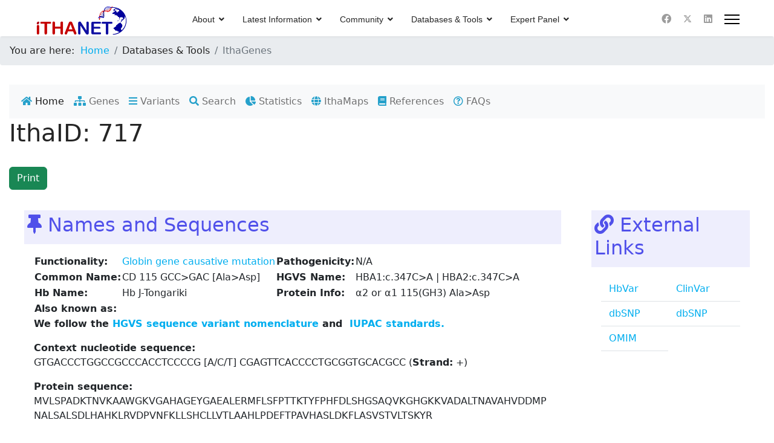

--- FILE ---
content_type: text/html; charset=utf-8
request_url: https://www.ithanet.eu/db/ithagenes?ithaID=717
body_size: 47330
content:

<!doctype html>
<html lang="en-gb" dir="ltr">
	<head>
		
		<meta name="viewport" content="width=device-width, initial-scale=1, shrink-to-fit=no">
		<meta charset="utf-8">
	<meta name="author" content="ITHANET admin">
	<meta name="generator" content="Helix Ultimate - The Most Popular Joomla! Template Framework.">
	<title>IthaGenes</title>
	<link href="/images/logos/ithanet-favicon-16x16.png" rel="icon" type="image/vnd.microsoft.icon">
<link href="/media/vendor/joomla-custom-elements/css/joomla-alert.min.css?0.2.0" rel="stylesheet" />
	<link href="https://www.ithanet.eu/custom-js/select2-latest/dist/css/select2.min.css" rel="stylesheet" />
	<link href="https://www.ithanet.eu/custom-js/DataTables-latest/datatables.css" rel="stylesheet" />
	<link href="https://www.ithanet.eu/custom-js/bootstrap-latest/css/bootstrap.min.css" rel="stylesheet" />
	<link href="https://www.ithanet.eu/modules/mod_ithagenes/style.css" rel="stylesheet" />
	<link href="https://www.ithanet.eu/modules/mod_publications/style.css" rel="stylesheet" />
	<link href="https://www.ithanet.eu/custom-css/ithanet.css" rel="stylesheet" />
	<link href="https://www.ithanet.eu/modules/mod_ithagenes/view_edit.css" rel="stylesheet" />
	<link href="/templates/shaper_helixultimate/css/bootstrap.min.css" rel="stylesheet" />
	<link href="/plugins/system/helixultimate/assets/css/system-j4.min.css" rel="stylesheet" />
	<link href="/media/system/css/joomla-fontawesome.min.css?64f407d0e282edaa27e7cc9164a46296" rel="stylesheet" />
	<link href="/templates/shaper_helixultimate/css/template.css" rel="stylesheet" />
	<link href="/templates/shaper_helixultimate/css/presets/preset5.css" rel="stylesheet" />
	<link href="https://www.ithanet.eu/modules/mod_ithanet_glance/glance_style.css" rel="stylesheet" />
	<style>/* Remove padding from template pushing the module down . This removes white space on top*/
#sp-main-body {
   padding: 0 0;
}
/* Center content in module positions */
.sp-module {
    text-align: center; /* Centers text and inline elements */
}
.sp-module .custom {
    display: flex;      /* For centering block-level elements */
    justify-content: center;
    align-items: center;
}
/* Remove Featured badge from article */
.featured-article-badge {
    display: none;
}</style>
	<style>.sp-megamenu-parent > li > a, .sp-megamenu-parent > li > span, .sp-megamenu-parent .sp-dropdown li.sp-menu-item > a{font-family: 'Arial', sans-serif;text-decoration: none;}
</style>
	<style>.menu.nav-pills > li > a, .menu.nav-pills > li > span, .menu.nav-pills .sp-dropdown li.sp-menu-item > a{font-family: 'Arial', sans-serif;text-decoration: none;}
</style>
	<style>.logo-image {height:55px;}.logo-image-phone {height:55px;}</style>
	<style>@media(max-width: 992px) {.logo-image {height: 36px;}.logo-image-phone {height: 36px;}}</style>
	<style>@media(max-width: 576px) {.logo-image {height: 36px;}.logo-image-phone {height: 36px;}}</style>
	<style>#sp-glance{ padding:10px 10px 10px 10px;margin:50px 100px 50px 100px; }</style>
<script src="/media/vendor/jquery/js/jquery.min.js?3.7.1"></script>
	<script src="/media/legacy/js/jquery-noconflict.min.js?647005fc12b79b3ca2bb30c059899d5994e3e34d"></script>
	<script type="application/json" class="joomla-script-options new">{"phpvars":{"mut_info":{"ithaID":"717","function_id":1,"function":"Globin gene causative mutation","common_name":"CD 115 GCC>GAC [Ala>Asp]","hgvs_name":"HBA1:c.347C>A  | HBA2:c.347C>A","hemo_category":"0b-","hb_var":"Hb J-Tongariki","protein_name":"\u03b12 or \u03b11 115(GH3) Ala>Asp","aa":"D","aa_no":116,"aa_length":null,"protein_seq":"MVLSPADKTNVKAAWGKVGAHAGEYGAEALERMFLSFPTTKTYFPHFDLSHGSAQVKGHGKKVADALTNAVAHVDDMPNALSALSDLHAHKLRVDPVNFKLLSHCLLVTLAAHLPDEFTPAVHASLDKFLASVSTVLTSKYR","pathogenicity_id":null,"pathogenicity":null,"molmech_id":null,"molmech":null,"sequenced":"No","origin":"Kilengi, Melanesian","comments":"","inheritance":"Recessive","mut_type_id":3,"mut_type_name":"Point-Mutation","mut_type_sub":"Substitution","allele":"A\/C\/T","strand":"+","context_plus":"GTGACCCTGGCCGCCCACCTCCCCG","context_minus":"CGAGTTCACCCCTGCGGTGCACGCC","history":{"updated":{"date":["2013-10-15 17:00:14","2014-04-14 17:25:58"],"comments":["","Added common name, references and ClinVar link."]},"created":["2010-06-16 16:13:16"]},"location":{"chr_loc":[173518,177329],"size":[0.001,0.001],"loc":[34381,38192],"locus_id":1,"chr_id":4,"chr":"16","chr_refseq":"NC_000016.10","locus_name":"","locus":"NG_000006.1"},"genes":{"id":[11],"name":["\u03b11 or \u03b12"]},"specregions":{"loc":[3],"id":[3],"name":["Exon"]},"ref":[{"authors":"Abramson RK, Rucknagel DL, Shreffler DC, Saave JJ","title":"Homozygous Hb J Tongariki: evidence for only one alpha chain structural locus in Melanesians.","journal":"Science ","volume":"169","issue":3941,"pp":"194-6","year":"1970","pmid":5427353},{"authors":"Old JM, Clegg JB, Weatherall DJ, Booth PB","title":"Haemoglobin J Tongariki is associated with alpha thalassaemia.","journal":"Nature ","volume":"273","issue":5660,"pp":"319-20","year":"1978","pmid":652041}],"links":[{"basic_url":"http:\/\/globin.bx.psu.edu\/cgi-bin\/hbvar\/query_vars3?mode=output&display_format=page&i=","link":"179","name":"HbVar","id":5},{"basic_url":"http:\/\/www.ncbi.nlm.nih.gov\/clinvar\/","link":"RCV000017075","name":"ClinVar","id":6},{"basic_url":"https:\/\/www.ncbi.nlm.nih.gov\/snp\/","link":"rs281864888","name":"dbSNP","id":17},{"basic_url":"https:\/\/www.ncbi.nlm.nih.gov\/snp\/","link":"rs34204059","name":"dbSNP","id":17},{"basic_url":"http:\/\/omim.org\/entry\/","link":"141800#0077","name":"OMIM","id":19}],"synonyms":{"name":[]},"gene_effect":{"type":["Protein Structure"],"id":[16],"name":["Missense codons"]},"globin_phen":{"subtype":[null],"type":["Unknown"],"id":[33],"name":["N\/A"]},"ithaphen":[],"in_silico":[],"clin_phen":{"omim":[null],"hpo":[null],"id":[18],"name":["N\/A"]},"hemo":{"id":[7],"name":["\u03b1-chain variant"]},"nonglobin_phen":null,"hplc":[{"id":170,"ithaID":717,"common":"CD 115 GCC>GAC [Ala>Asp]","hb_var":"Hb J-Tongariki","instr_id":1,"instr_name":"D-10","method_id":1,"method":"Dual Kit Program","gene_id":11,"gene":"\u03b11 or \u03b12","area_per":20.3,"ret_time":1.59,"comments":"Heterozygous. Associated with alpha 3.7.\r\n"},{"id":171,"ithaID":717,"common":"CD 115 GCC>GAC [Ala>Asp]","hb_var":"Hb J-Tongariki","instr_id":2,"instr_name":"VARIANT","method_id":2,"method":"\u03b2-thal Short Program","gene_id":11,"gene":"\u03b11 or \u03b12","area_per":21.8,"ret_time":1.82,"comments":"Heterozygous. Associated with alpha 3.7\r\n"},{"id":172,"ithaID":717,"common":"CD 115 GCC>GAC [Ala>Asp]","hb_var":"Hb J-Tongariki","instr_id":3,"instr_name":"VARIANT II","method_id":2,"method":"\u03b2-thal Short Program","gene_id":11,"gene":"\u03b11 or \u03b12","area_per":22.6,"ret_time":1.91,"comments":"Heterozygous. Associated with alpha 3.7\r\n"},{"id":173,"ithaID":717,"common":"CD 115 GCC>GAC [Ala>Asp]","hb_var":"Hb J-Tongariki","instr_id":3,"instr_name":"VARIANT II","method_id":1,"method":"Dual Kit Program","gene_id":11,"gene":"\u03b11 or \u03b12","area_per":21.6,"ret_time":1.684,"comments":"Heterozygous. Associated with alpha 3.7\r\n"},{"id":187,"ithaID":717,"common":"CD 115 GCC>GAC [Ala>Asp]","hb_var":"Hb J-Tongariki","instr_id":2,"instr_name":"VARIANT","method_id":2,"method":"\u03b2-thal Short Program","gene_id":11,"gene":"\u03b11 or \u03b12","area_per":19.3,"ret_time":1.78,"comments":"Heterozygous. Associated with alpha 3.7\r\n"}],"microattr":null},"locus_sel":{"":"<option value=\"135\">N\/A (Unspecified locus)<\/option>","10":"<option value=\"14\">NG_011967.1 (HAO2)<\/option><option value=\"32\">NG_009246.1 (GSTM1)<\/option><option value=\"44\">NG_027757.1 (TGFBR3)<\/option><option value=\"63\">NG_012125.1 (SELP)<\/option><option value=\"69\">NG_007481.1 (CR1)<\/option><option value=\"70\">NG_011626.1 (ACKR1)<\/option><option value=\"80\">NG_012203.1 (PLA2G4A)<\/option><option value=\"85\">NG_013008.1 (ECE1)<\/option><option value=\"87\">NG_023034.2 (VCAM1)<\/option><option value=\"89\">NG_013351.1 (MTHFR)<\/option><option value=\"108\">NG_015865.1 (EGLN1)<\/option><option value=\"112\">NG_008836.1 (AGT)<\/option><option value=\"119\">NG_011806.1 (F5)<\/option><option value=\"121\">NG_012124.1 (SELE)<\/option><option value=\"127\">NG_012462.1 (SERPINC1)<\/option><option value=\"155\">NG_007939.1 (CYP4B1)<\/option><option value=\"166\">NG_011982.1 (FCGR2C)<\/option><option value=\"177\">NG_012300.1 (NES)<\/option><option value=\"179\">NM_001014342.2 (FLG2)<\/option><option value=\"185\">NG_011844.2 (ADAR)<\/option><option value=\"192\">NM_001130045.2 (TTLL10)<\/option><option value=\"197\">NG_016139.1 (ADCY10)<\/option><option value=\"205\">NR_148929.1 (CTXND2)<\/option><option value=\"252\">NG_030030.1 (CHTOP)<\/option><option value=\"256\">NG_047018.1 (HDAC1)<\/option><option value=\"266\">NG_047129.1 (KDM1A)<\/option><option value=\"277\">NG_011677.1 (PKLR)<\/option><option value=\"290\">NG_047027.1 (JUN)<\/option><option value=\"293\">NR_110797.1 (LINC01352)<\/option><option value=\"317\">NM_005449.5 (FCMR )<\/option><option value=\"327\">NM_018489.3 (ASH1L)<\/option><option value=\"331\">NM_181697.3 (PRDX1)<\/option><option value=\"335\">NR_029627.1 (MIR214)<\/option><option value=\"338\">NR_029639.1 (MIR200B)<\/option><option value=\"351\">NG_028131.1 (FLVCR1)<\/option><option value=\"373\">NG_029728.1 (PRKACB)<\/option><option value=\"377\">NG_011787.2 (NFIA)<\/option><option value=\"385\">NG_032939.2 (TNNI3K)<\/option><option value=\"388\">NG_011568.2 (HJV)<\/option>","1":"<option value=\"3\">NG_011968.1 (BCL11A)<\/option><option value=\"22\">NG_002601.2 (UGT1A)<\/option><option value=\"104\">NG_009363.1 (BMPR2)<\/option><option value=\"106\">NG_008851.1 (IL1B)<\/option><option value=\"109\">NG_016000.1 (EPAS1)<\/option><option value=\"117\">NG_016323.1 (PROC)<\/option><option value=\"139\">NG_008850.1 (ILA1)<\/option><option value=\"143\">NG_012649.1 (ANTXR1)<\/option><option value=\"162\">NG_011502.1 (CTLA4)<\/option><option value=\"191\">NM_019002.4 (ETAA1)<\/option><option value=\"206\">NM_002908.4 (REL)<\/option><option value=\"207\">NG_008294.1 (STAT1)<\/option><option value=\"208\">NM_001161415.1 (GPR17)<\/option><option value=\"217\">NM_000877.4 (IL1R1)<\/option><option value=\"234\">NM_005400.3 (PRKCE)<\/option><option value=\"239\">NG_008958.1 (MCM6)<\/option><option value=\"282\">NG_052975.1 (CXCR2)<\/option><option value=\"287\">NG_023299.1 (CREB1)<\/option><option value=\"289\">NG_047045.1 (ATF2)<\/option><option value=\"307\">NG_032964.1 (NBAS)<\/option><option value=\"318\">NR_015399.1 (LINC01102)<\/option><option value=\"363\">NR_036227.1 (MIR2355)<\/option><option value=\"368\">NG_050623.1 (ITGA4)<\/option><option value=\"378\">NG_029465.2 (DNMT3A)<\/option><option value=\"384\">NG_051023.1 (LRP1B)<\/option><option value=\"387\">NG_009027.1 (SLC40A1)<\/option>","15":"<option value=\"59\">NG_007490.1 (TGFBR2)<\/option><option value=\"118\">NG_013080.1 (TF)<\/option><option value=\"126\">NG_009813.1 (PROS1)<\/option><option value=\"160\">NG_009227.1 (PAK2)<\/option><option value=\"209\">NG_008934.1 (SCN5A)<\/option><option value=\"210\">NG_029729.1 (ALCAM)<\/option><option value=\"211\">NG_016009.1 (KNG1)<\/option><option value=\"218\">NG_008842.2 (DRD3)<\/option><option value=\"219\">NM_001130960.2 (PLCH1)<\/option><option value=\"237\">NM_001080460.2 (LRRIQ4)<\/option><option value=\"243\">NG_012136.1 (THPO)<\/option><option value=\"247\">NM_003298.5 (NR2C2)<\/option><option value=\"297\">NM_019555.3 (ARHGEF3)<\/option><option value=\"310\">NG_016002.2 (GNAI2)<\/option><option value=\"319\">NM_024697.3 (ZNF385D)<\/option><option value=\"345\">NM_020353.3 (PLSCR4)<\/option><option value=\"353\">NG_031859.1 (BAP1)<\/option><option value=\"370\">NM_207015.3 (NAALADL2)<\/option><option value=\"392\">NG_029225.1 (NEK11)<\/option>","16":"<option value=\"37\">NG_009245.1 (BMPR1B)<\/option><option value=\"46\">NG_012004.1 (KDR)<\/option><option value=\"75\">NG_042284.1 (SMAD1)<\/option><option value=\"114\">NG_011441.1 (EGF)<\/option><option value=\"129\">NG_007965.1 (CYP4V2)<\/option><option value=\"161\">NG_016229.1 (TLR2)<\/option><option value=\"203\">NM_017816.3 (LYAR)<\/option><option value=\"220\">NM_003704.3 (FAM193A)<\/option><option value=\"221\">NM_015173.4 (TBC1D1)<\/option><option value=\"222\">NM_005958.4 (MTNR1A)<\/option><option value=\"314\">NM_030956.4 (TLR10)<\/option><option value=\"329\">NG_047161.1 (LARP2)<\/option><option value=\"365\">NG_028250.2 (PPARGC1A)<\/option><option value=\"393\">NG_011540.2 (SLC2A9)<\/option><option value=\"400\">NG_050628.1 (NFKB1)<\/option>","17":"<option value=\"50\">NG_042174.1 (SPARC)<\/option><option value=\"83\">NG_008330.1 (ITGA2)<\/option><option value=\"90\">NG_016421.1 (ADRB2)<\/option><option value=\"96\">NG_028161.1 (LTC4S)<\/option><option value=\"99\">NG_033024.1 (CSF2)<\/option><option value=\"144\">NG_012129.1 (SLC22A4)<\/option><option value=\"154\">NG_027822.1 (AGGF1)<\/option><option value=\"212\">NG_008750.1 (FBN2)<\/option><option value=\"223\">NG_007083.2 (ADGRV1)<\/option><option value=\"280\">NG_009062.1 (NR3C1)<\/option><option value=\"291\">NG_012265.1 (MCC)<\/option><option value=\"308\">NR_109891.1 (LINC01847)<\/option><option value=\"372\">NM_175856.5 (CHSY3)<\/option><option value=\"390\">NG_007568.1 (F12)<\/option><option value=\"394\">NG_016711.2 (ARHGAP26)<\/option>","3":"<option value=\"4\">NT_025741.15 (HBS1L-MYB)<\/option><option value=\"15\">NG_011994.1 (PDE7B)<\/option><option value=\"21\">NG_011965.1 (MAP3K5)<\/option><option value=\"28\">NG_012330.1 (MYB)<\/option><option value=\"55\">NG_011995.1 (NOX3)<\/option><option value=\"57\">NG_011966.2 (MAP3K7)<\/option><option value=\"58\">NG_008462.1 (PEX7)<\/option><option value=\"61\">NG_008107.1 (F13A1)<\/option><option value=\"84\">NG_016196.1 (EDN1)<\/option><option value=\"93\">NG_007462.1 (TNF)<\/option><option value=\"103\">NG_012002.1 (HBS1L)<\/option><option value=\"105\">NG_007086.2 (ARG1)<\/option><option value=\"110\">NG_008206.1 (ENPP1)<\/option><option value=\"124\">NG_008720.2 (HFE)<\/option><option value=\"131\">NG_029518.1 (SESN1)<\/option><option value=\"145\">NG_027676.1 (FUCA2)<\/option><option value=\"146\">NG_008732.1 (VEGFA)<\/option><option value=\"147\">NG_041939.1 (CCND3)<\/option><option value=\"169\">NG_008678.1 (LAMA2)<\/option><option value=\"186\">NG_051819.1 (RSPH3)<\/option><option value=\"235\">NR_152435.1 (CCDC162P)<\/option><option value=\"236\">NG_001113.6 (DHFRP2)<\/option><option value=\"242\">NM_025262.3 (LY6G5C)<\/option><option value=\"250\">NG_032815.1 (LIN28B)<\/option><option value=\"255\">NM_001363689.1 (EHMT2)<\/option><option value=\"257\">NM_001527.4 (HDAC2)<\/option><option value=\"261\">NM_005516.6 (HLA-E)<\/option><option value=\"262\">NG_029921.1 (HLA-DRB1)<\/option><option value=\"263\">NG_029922.1 (HLA-DQB1)<\/option><option value=\"264\">NG_033242.1 (HLA-DPB1)<\/option><option value=\"265\">NG_029217.2 (HLA-A)<\/option><option value=\"284\">NG_029422.2 (HLA-C)<\/option><option value=\"295\">NM_001030060.3 (SAMD5)<\/option><option value=\"304\">NG_029039.1 (HLA-G)<\/option><option value=\"322\">NG_033929.1 (ROS1)<\/option><option value=\"369\">NR_149142.1 (LINC02537)<\/option><option value=\"371\">NM_001100164.2 (PHACTR2)<\/option><option value=\"379\">NG_031848.1 (SYNCRIP)<\/option><option value=\"396\">NG_029020.1 (HMGA1)<\/option><option value=\"403\">NM_021813.4 (BACH2)<\/option>","18":"<option value=\"52\">NG_011499.1 (JAZF1)<\/option><option value=\"54\">NG_011992.1 (NOS3)<\/option><option value=\"60\">NG_007475.2 (AQP1)<\/option><option value=\"86\">NG_029898.1 (NRCAM)<\/option><option value=\"97\">NG_008996.1 (MET)<\/option><option value=\"101\">NG_023055.1 (SLC26A5)<\/option><option value=\"107\">NG_011640.1 (IL6)<\/option><option value=\"111\">NG_008779.1 (PON1)<\/option><option value=\"123\">NG_007989.1 (TFR2)<\/option><option value=\"138\">NG_008192.1 (CD36)<\/option><option value=\"140\">NG_011487.1 (MAGI2)<\/option><option value=\"172\">NG_023250.3 (HDAC9)<\/option><option value=\"180\">NM_014413.4 (EIF2AK1)<\/option><option value=\"183\">NM_013393.3 (MRM2)<\/option><option value=\"190\">NM_152750.5 (CDHR3)<\/option><option value=\"196\">NG_052801.1 (PKD1L1)<\/option><option value=\"213\">NG_016148.1 (NPY)<\/option><option value=\"224\">NG_008421.1 (CYP3A4)<\/option><option value=\"238\">NG_015888.1 (CDK6)<\/option><option value=\"270\">NM_001085386.2 (NFE4)<\/option><option value=\"274\">NG_034231.1 (IKZF1)<\/option><option value=\"278\">NG_012921.1 (BPGM)<\/option><option value=\"292\">NG_008145.1 (ATP6V0A4)<\/option><option value=\"341\">NG_023385.1 (MIR96)<\/option><option value=\"391\">NG_007491.3 (FOXP2)<\/option><option value=\"398\">NG_029476.2 (CUX1)<\/option>","11":"<option value=\"16\">NG_011993.1 (TOX)<\/option><option value=\"92\">NG_008855.1 (LPL)<\/option><option value=\"157\">NG_033271.1 (KLF10)<\/option><option value=\"174\">NG_033890.1 (TRPA1)<\/option><option value=\"175\">NG_046951.1 (ZHX2)<\/option><option value=\"198\">NG_016335.1 (ADAM9)<\/option><option value=\"200\">NG_053030.1 (PLPBP)<\/option><option value=\"245\">NM_005526.4 (HSF1)<\/option><option value=\"260\">NG_012245.2 (NAT1)<\/option><option value=\"340\">NR_030161.1 (MIR486-1)<\/option><option value=\"347\">NR_130917.1 (CCDC26)<\/option><option value=\"349\">NG_012202.1 (TNFRSF11B)<\/option>","19":"<option value=\"36\">NG_007461.1\u00a0 (TGFBR1)<\/option><option value=\"45\">NG_011828.1 (TEK)<\/option><option value=\"47\">NG_011542.1 (ASS1)<\/option><option value=\"153\">NG_030463.1 (TOR2A)<\/option><option value=\"225\">NG_029445.1 (PCSK5)<\/option><option value=\"233\">NG_006669.2 (ABO)<\/option><option value=\"254\">NG_011776.1 (EHMT1)<\/option><option value=\"276\">NM_004235.6 (KLF4)<\/option><option value=\"300\">NM_004269.4 (MED27)<\/option><option value=\"333\">NM_003329.4 (TRX1)<\/option><option value=\"336\">NR_029481.1 (MIRLET7D)<\/option><option value=\"360\">NR_029695.1 (MIR126)<\/option><option value=\"397\">NG_008645.1 (DBH)<\/option><option value=\"406\">NG_032572.1 (TUT7)<\/option>","20":"<option value=\"65\">NG_012187.1 (ADRB1)<\/option><option value=\"77\">NG_009362.1 (BMPR1A)<\/option><option value=\"81\">NG_008196.1 (MBL2)<\/option><option value=\"128\">NG_008967.1 (CUBN)<\/option><option value=\"134\">NG_011798.1 (ABCC2)<\/option><option value=\"164\">NG_050664.1 (SIRT1)<\/option><option value=\"188\">NM_015490.4 (SEC31B)<\/option><option value=\"193\">NG_033919.2 (DOCK1)<\/option><option value=\"226\">NG_012633.1 (RPS24)<\/option><option value=\"227\">NG_029120.1 (SORCS1)<\/option><option value=\"244\">NM_001142648.2 (SAR1A)<\/option><option value=\"286\">NG_008383.1 (CYP2E1)<\/option><option value=\"303\">NG_033998.1 (SVIL)<\/option><option value=\"311\">NM_004419.4 (DUSP5)<\/option><option value=\"364\">NG_012277.1 (KLF6)<\/option><option value=\"366\">NM_012242.4 (DKK1)<\/option><option value=\"395\">NM_005028.5 (PIP4K2A)<\/option><option value=\"399\">NG_031932.2 (CNNM2)<\/option>","2":"<option value=\"2\">NG_000007.3 (\u03b2-locus)<\/option><option value=\"11\">NG_023386.1 (CD81)<\/option><option value=\"26\">NG_012881.1 (SOX6)<\/option><option value=\"94\">NG_012100.1 (MMP3)<\/option><option value=\"113\">NG_012075.1 (GSTP1)<\/option><option value=\"120\">NG_008953.1 (F2)<\/option><option value=\"141\">NG_012107.1 (OPCML)<\/option><option value=\"163\">NG_008935.1 (KCNQ1)<\/option><option value=\"167\">NG_008841.1 (DRD2)<\/option><option value=\"199\">NG_028143.1 (IL18)<\/option><option value=\"228\">NM_033135.4 (PDGFD)<\/option><option value=\"299\">NG_013339.2 (CAT)<\/option><option value=\"312\">NG_028118.1 (ARRB1)<\/option><option value=\"313\">NM_005574.4 (LMO2)<\/option><option value=\"315\">NM_001040118.3 (ARAP1 )<\/option><option value=\"321\">NM_033179.2 (OR51B4)<\/option><option value=\"323\">NG_052817.1 (CAPN1)<\/option><option value=\"324\">NM_006680.3 (ME3)<\/option><option value=\"325\">NM_014824.3 (FCHSD2)<\/option><option value=\"328\">NM_001301043.2 (CADM1)<\/option><option value=\"344\">NG_027733.1 (OR52A1)<\/option><option value=\"367\">NR_029673.1 (MIR130A)<\/option><option value=\"374\">NM_003904.5 (ZPR1)<\/option><option value=\"376\">75335186 (MIR326)<\/option><option value=\"381\">NM_001013251.3 (SLC3A2 )<\/option><option value=\"401\">NG_016165.1 (H19)<\/option><option value=\"404\">NG_027813.1 (KMT2A)<\/option><option value=\"405\">NG_008929.1 (MEN1)<\/option>","12":"<option value=\"17\">NG_011991.2 (NOS1)<\/option><option value=\"40\">NG_008731.1 (VDR)<\/option><option value=\"49\">NG_011588.1\u00a0 (AICDA)<\/option><option value=\"64\">NG_009549.1 (ACVRL1)<\/option><option value=\"68\">NG_042166.1 (ADCY6)<\/option><option value=\"132\">NG_012324.1 (KRT80)<\/option><option value=\"156\">NG_029826.1 (CD163)<\/option><option value=\"158\">NG_030361.1 (SP1)<\/option><option value=\"187\">NG_016743.1 (OLR1)<\/option><option value=\"241\">NG_021216.1 (SH2B3)<\/option><option value=\"246\">NM_003297.4 (NR2C1)<\/option><option value=\"249\">NG_016296.1 (HMGA2)<\/option><option value=\"258\">NM_022465.4 (IKZF4)<\/option><option value=\"273\">NG_052823.1 (CHD4)<\/option><option value=\"305\">NM_001199805.1 (KLRC4-KLRK1)<\/option><option value=\"309\">NG_007087.1 (FGF23)<\/option><option value=\"320\">NM_006838.4 (METAP2)<\/option><option value=\"350\">NM_001136023.3 (NFE2 )<\/option><option value=\"357\">NR_029661.1 (MIRLET7I)<\/option><option value=\"361\">NG_029958.1 (TEAD4)<\/option><option value=\"382\">NG_009072.2 (VWF)<\/option>","13":"<option value=\"18\">NG_012003.1 (FLT1)<\/option><option value=\"41\">NG_011485.1 (KL)<\/option><option value=\"48\">NG_011963.2 (ALOX5AP)<\/option><option value=\"71\">NG_021308.1 (PDS5B)<\/option><option value=\"74\">NG_016963.1 (SMAD9)<\/option><option value=\"76\">NG_029752.2 (STARD13)<\/option><option value=\"181\">NM_033111.4 (N4BP2L2)<\/option><option value=\"182\">NM_178861.5 (RNF113B)<\/option><option value=\"214\">NG_013011.1 (HTR2A)<\/option><option value=\"339\">NR_029485.1 (MIR15A)<\/option><option value=\"342\">NR_029486.1 (microRNA 16-1)<\/option><option value=\"348\">NG_008990.1 (TNFSF11)<\/option>","14":"<option value=\"19\">NG_011964.1 (ARG2)<\/option><option value=\"79\">NG_008647.1 (GCH1)<\/option><option value=\"130\">NG_051069.1 (SALL2)<\/option><option value=\"137\">NG_017089.1 (LGALS3)<\/option><option value=\"142\">NG_009617.1 (CEBPE)<\/option><option value=\"268\">NM_006109.5 (PRMT5)<\/option><option value=\"283\">NG_029606.1 (HIF1A)<\/option><option value=\"302\">NG_023267.2 (RAD51B)<\/option><option value=\"316\">NM_021188.3 (ZNF410)<\/option>","21":"<option value=\"29\">NG_011990.1 (SMAD3)<\/option><option value=\"30\">NG_012244.1 (SMAD6)<\/option><option value=\"42\">NG_009492.1 (IGF1R)<\/option><option value=\"53\">NG_011975.2 (AQP9)<\/option><option value=\"67\">NG_007951.1 (SLC12A6)<\/option><option value=\"72\">NG_008305.1 (MAP2K1)<\/option><option value=\"133\">NG_008431.2 (CYP1A1)<\/option><option value=\"170\">NG_046911.1 (ITGA11)<\/option><option value=\"248\">NM_016396.3 (CTDSPL2)<\/option><option value=\"253\">NG_016753.1 (NR2F2)<\/option><option value=\"294\">NG_029143.1 (MAP2K5)<\/option><option value=\"343\">NG_029487.1 (BCL2A1)<\/option><option value=\"383\">NG_011492.1 (ADAMTS7)<\/option>","4":"<option value=\"1\">NG_000006.1 (\u03b1-locus)<\/option><option value=\"23\">NT_010393.16 (AHSP)<\/option><option value=\"43\">NG_011434.1 (ADCY9)<\/option><option value=\"62\">NG_009778.1 (LCAT)<\/option><option value=\"95\">NG_012086.1 (IL4R)<\/option><option value=\"100\">NG_029669.1 (NPRL3)<\/option><option value=\"149\">NG_012267.1 (AXIN1)<\/option><option value=\"152\">NG_033236.1 (PKD1L2)<\/option><option value=\"215\">NG_012969.1 (FTO)<\/option><option value=\"275\">NG_029533.1 (CBFA2T3 )<\/option><option value=\"288\">NG_009873.2 (CREBBP)<\/option><option value=\"301\">NG_011698.1 (WWOX)<\/option><option value=\"326\">NM_002383.4 (MAZ)<\/option><option value=\"352\">NG_012651.1 (HP)<\/option><option value=\"380\">NM_003486.7 (SLC7A5)<\/option><option value=\"386\">NG_028268.2 (ABCC1)<\/option><option value=\"389\">NG_042229.1 (PIEZO1)<\/option>","6":"<option value=\"12\">NT_010718.16 (DHRS7C-GLP2R)<\/option><option value=\"20\">NG_011470.1 (NOS2A)<\/option><option value=\"39\">NG_007400.1 (COL1A1)<\/option><option value=\"51\">NG_032674.1 (EFTUD2)<\/option><option value=\"82\">NG_008331.1 (ITGA2B)<\/option><option value=\"98\">NG_012123.1 (CCL2)<\/option><option value=\"115\">NG_015990.1 (CCL5)<\/option><option value=\"136\">NG_029437.1 (MAP2K6)<\/option><option value=\"165\">NG_009629.1 (MPO)<\/option><option value=\"173\">NG_029716.1 (TRPV1)<\/option><option value=\"176\">NG_008332.2 (ITGB3)<\/option><option value=\"178\">NG_041815.1 (SPOP)<\/option><option value=\"194\">NG_047119.1 (MYBBP1A)<\/option><option value=\"195\">NM_001288779.2 (MARCHF10)<\/option><option value=\"204\">NG_030585.1 (IGF2BP1)<\/option><option value=\"229\">NM_022066.4 (UBE2O)<\/option><option value=\"259\">NG_007370.1 (STAT3)<\/option><option value=\"272\">NM_001005273.3 (CHD3)<\/option><option value=\"354\">NG_047111.1 (NCOR1)<\/option><option value=\"356\">NR_029970.1 (MIR451A)<\/option><option value=\"359\">NR_029685.1 (MIR144)<\/option>","22":"<option value=\"66\">NG_029954.1 (NEDD4L)<\/option><option value=\"73\">NG_023330.1 (SMAD7)<\/option><option value=\"271\">NG_029550.1 (MBD2)<\/option><option value=\"298\">NG_011775.4 (SLC14A1)<\/option><option value=\"337\">NR_029667.1 (MIR122)<\/option>","5":"<option value=\"5\">NG_013087.1 (KLF1)<\/option><option value=\"31\">NG_007084.2 (APOE)<\/option><option value=\"38\">NG_013364.1 (TGFB1)<\/option><option value=\"91\">NG_009060.1 (LDLR)<\/option><option value=\"102\">NG_042193.1 (IFNL3)<\/option><option value=\"122\">NG_011563.1 (HAMP)<\/option><option value=\"125\">NG_031963.2 (GP6)<\/option><option value=\"148\">NG_032925.2 (NFIX)<\/option><option value=\"171\">NG_008318.1 (MAN2B1)<\/option><option value=\"189\">NM_001330469.2 (COPE)<\/option><option value=\"201\">NG_029063.1 (SULT2B1)<\/option><option value=\"230\">NM_133452.3 (RAVER1)<\/option><option value=\"267\">NG_028016.3 (DNMT1)<\/option><option value=\"269\">NG_031846.1 (PRMT1)<\/option><option value=\"306\">NG_033256.2 (UHRF1)<\/option><option value=\"332\">NG_029901.1 (PRDX2)<\/option><option value=\"358\">NR_029586.1 (MIR199A1)<\/option><option value=\"362\">NG_042802.1 (ERF)<\/option><option value=\"375\">NM_001384528.1 (GATAD2A)<\/option><option value=\"402\">NG_046945.1 (TRIM28)<\/option>","7":"<option value=\"9\">NG_011970.1 (CSNK2A1)<\/option><option value=\"251\">NG_029002.1 (BCL2L1)<\/option>","23":"<option value=\"88\">NG_029732.1 (ERG)<\/option><option value=\"151\">NG_008938.1 (CBS)<\/option><option value=\"184\">NM_033103.5 (RHPN2)<\/option><option value=\"232\">NR_030784.1 (MIR155)<\/option><option value=\"285\">NM_006272.3 (S100B)<\/option><option value=\"330\">NG_029658.2 (BACH1)<\/option><option value=\"334\">NG_008689.1 (SOD1)<\/option>","8":"<option value=\"10\">NG_023030.1 (HMOX1)<\/option><option value=\"34\">NG_023228.1 (APOL1)<\/option><option value=\"35\">NG_011884.2 (MYH9 )<\/option><option value=\"78\">NG_008376.3 (CYP2D6)<\/option><option value=\"116\">NG_012856.2 (TMPRSS6)<\/option><option value=\"159\">NG_009929.2 (LARGE1)<\/option><option value=\"168\">NG_011526.1 (COMT)<\/option><option value=\"216\">NM_024313.3 (NOL12)<\/option><option value=\"240\">NG_008631.1 (PNPLA3)<\/option><option value=\"279\">NG_012194.1 (CYB5R3)<\/option><option value=\"281\">NM_001675.4 (ATF4)<\/option><option value=\"296\">NM_001123225.3 (SYCE3)<\/option>","9":"<option value=\"6\">NG_016419.1 (FRMPD4)<\/option><option value=\"7\">NG_007563.1 (PHEX)<\/option><option value=\"13\">NG_016387.1 (EIF2S3)<\/option><option value=\"27\">NG_008846.2\u00a0 (GATA1)<\/option><option value=\"56\">NG_011988.1 (GPM6B )<\/option><option value=\"150\">NG_009015.2 (G6PD)<\/option><option value=\"202\">NG_011641.2 (SLC16A2)<\/option><option value=\"231\">NG_028264.1 (TKTL1)<\/option><option value=\"346\">NG_016550.2 (ATP11C)<\/option><option value=\"355\">NG_008838.3 (ATRX)<\/option>"},"genes_sel":{"":"<option value=\"13\">N\/A<\/option>","1":"<option value=\"49\">UGT1A10<\/option><option value=\"50\">UGT1A6<\/option><option value=\"82\">ITGAV<\/option><option value=\"138\">LOC102724142<\/option><option value=\"152\">BMPR2<\/option><option value=\"153\">MIR4432HG<\/option><option value=\"155\">IL1B<\/option><option value=\"159\">EPAS1<\/option><option value=\"164\">GALNT13<\/option><option value=\"171\">PROC<\/option><option value=\"198\">ILA1<\/option><option value=\"208\">ANTXR1<\/option><option value=\"234\">CTLA4<\/option><option value=\"243\">NRF2<\/option><option value=\"275\">ETAA1<\/option><option value=\"292\">REL<\/option><option value=\"293\">STAT1<\/option><option value=\"294\">GPR17<\/option><option value=\"307\">TGFA-ADD2<\/option><option value=\"309\">IL1R1<\/option><option value=\"326\">PRKCE<\/option><option value=\"335\">MCM6<\/option><option value=\"380\">CXCR2<\/option><option value=\"385\">CREB1<\/option><option value=\"387\">ATF2<\/option><option value=\"395\">LOC107985792-KLHL29<\/option><option value=\"419\">NBAS<\/option><option value=\"431\">LINC01102<\/option><option value=\"480\">miR-2355-5p<\/option><option value=\"485\">ITGA4<\/option><option value=\"500\">DNMT3A<\/option><option value=\"507\">LRP1B<\/option><option value=\"514\">FPN1<\/option><option value=\"518\">ERFE<\/option><option value=\"549\">DIS3L2<\/option><option value=\"550\">CTNNA2<\/option><option value=\"15\">BCL11A<\/option><option value=\"35\">UGT1A1<\/option>","2":"<option value=\"38\">SOX6<\/option><option value=\"121\">OR51G1-OR51A3P<\/option><option value=\"122\">OR51V1<\/option><option value=\"123\">OR52Z1-OR51V1<\/option><option value=\"124\">OR51B5<\/option><option value=\"125\">OR51B6<\/option><option value=\"126\">OR51G1<\/option><option value=\"127\">OR52I2-OR52I1<\/option><option value=\"128\">HBG1-HBG2<\/option><option value=\"129\">HBG2-HBE1<\/option><option value=\"130\">HBB-HBD<\/option><option value=\"131\">HBD-HBBP1<\/option><option value=\"133\">OR51V1-HBB<\/option><option value=\"135\">MMP3<\/option><option value=\"137\">OLFM5P<\/option><option value=\"148\">OR51G2<\/option><option value=\"149\">OR51M1<\/option><option value=\"168\">GSTP1<\/option><option value=\"173\">OR51B2<\/option><option value=\"175\">F2<\/option><option value=\"203\">OPCML<\/option><option value=\"235\">KCNQ1<\/option><option value=\"241\">DRD2<\/option><option value=\"254\">OR10G9<\/option><option value=\"282\">OR51L1-OR51P1P<\/option><option value=\"284\">IL18<\/option><option value=\"286\">OR52N4<\/option><option value=\"301\">HTRB3<\/option><option value=\"320\">PDGFD<\/option><option value=\"404\">CAT<\/option><option value=\"424\">ARRB1<\/option><option value=\"425\">LMO2<\/option><option value=\"427\">ARAP1-STARD10<\/option><option value=\"428\">ARAP1 <\/option><option value=\"434\">OR51AB1P-OR51B4<\/option><option value=\"435\">OR51B4<\/option><option value=\"436\">OR51I2<\/option><option value=\"437\">OR51B3P-OR51B2<\/option><option value=\"439\">CAPN1<\/option><option value=\"440\">ME3<\/option><option value=\"441\">FCHSD2<\/option><option value=\"444\">IGSF4<\/option><option value=\"451\">BGLT3<\/option><option value=\"461\">OR52A1<\/option><option value=\"484\">miR-130a<\/option><option value=\"493\">ZPR1<\/option><option value=\"496\">miR-326<\/option><option value=\"498\">MTA2<\/option><option value=\"503\">SLC3A2 <\/option><option value=\"511\">miR-210<\/option><option value=\"539\">H19<\/option><option value=\"542\">miR\u20116747<\/option><option value=\"545\">MLL1<\/option><option value=\"546\">MEN1<\/option><option value=\"5\">\u03b2LCR<\/option><option value=\"6\">\u03b5<\/option><option value=\"8\">G\u03b3<\/option><option value=\"7\">A\u03b3<\/option><option value=\"12\">A\u03b3 or G\u03b3<\/option><option value=\"18\">pseudo \u03b2<\/option><option value=\"9\">\u03b4<\/option><option value=\"10\">\u03b2<\/option><option value=\"24\">CD81<\/option>","3":"<option value=\"43\">MYB<\/option><option value=\"60\">BMP6<\/option><option value=\"75\">NOX3<\/option><option value=\"77\">MAP3K7<\/option><option value=\"78\">MAP7<\/option><option value=\"79\">PEX7<\/option><option value=\"83\">F13A1<\/option><option value=\"110\">EDN1<\/option><option value=\"120\">TNF<\/option><option value=\"134\">HBS1L-LOC105378010<\/option><option value=\"147\">HBS1L<\/option><option value=\"154\">ARG1<\/option><option value=\"161\">ENPP1<\/option><option value=\"179\">HFE<\/option><option value=\"188\">SESN1<\/option><option value=\"211\">FUCA2<\/option><option value=\"212\">VEGFA<\/option><option value=\"214\">CCND3<\/option><option value=\"229\">FOXO3<\/option><option value=\"231\">NEDD9<\/option><option value=\"239\">ARHGAP18<\/option><option value=\"247\">AK9<\/option><option value=\"248\">LAMA2<\/option><option value=\"270\">RSPH3<\/option><option value=\"327\">CCDC162P<\/option><option value=\"328\">DHFRP2<\/option><option value=\"339\">LY6G5C<\/option><option value=\"341\">HLA-DOA-HLA-DPA1<\/option><option value=\"347\">LIN28B<\/option><option value=\"352\">EHMT2<\/option><option value=\"354\">HDAC2<\/option><option value=\"358\">HLA-E<\/option><option value=\"359\">HLA-DRB1<\/option><option value=\"360\">HLA-DQB1<\/option><option value=\"362\">HLA-DPB1<\/option><option value=\"363\">HLA-A<\/option><option value=\"382\">HLA-C<\/option><option value=\"389\">B3GAT2-BECN1P2<\/option><option value=\"399\">SAMD5<\/option><option value=\"416\">HLA-G<\/option><option value=\"438\">ROS1<\/option><option value=\"486\">LINC02537<\/option><option value=\"488\">PHACTR2<\/option><option value=\"501\">SYNCRIP<\/option><option value=\"526\">GMDS<\/option><option value=\"528\">HMGA1<\/option><option value=\"544\">BACH2<\/option><option value=\"16\">HBS1L-MYB<\/option><option value=\"28\">PDE7B<\/option><option value=\"32\">MAP3K5<\/option>","4":"<option value=\"62\">ADCY9<\/option><option value=\"85\">LCAT<\/option><option value=\"139\">IL4R<\/option><option value=\"144\">NPRL3<\/option><option value=\"157\">HMOX2<\/option><option value=\"213\">FOG1<\/option><option value=\"216\">HBM<\/option><option value=\"217\">AXIN1<\/option><option value=\"222\">PKD1L2<\/option><option value=\"246\">RRAD<\/option><option value=\"303\">CHP2-PRKCB<\/option><option value=\"304\">FTO<\/option><option value=\"329\">PRSS54-RNU6-269P<\/option><option value=\"373\">ETO2<\/option><option value=\"386\">CREBBP<\/option><option value=\"410\">WWOX<\/option><option value=\"442\">MAZ<\/option><option value=\"469\">HP<\/option><option value=\"502\">SLC7A5<\/option><option value=\"513\">MRP1<\/option><option value=\"517\">PIEZO1<\/option><option value=\"530\">miR-365-3p<\/option><option value=\"1\">HS40<\/option><option value=\"2\">\u03b6<\/option><option value=\"3\">\u03b12<\/option><option value=\"4\">\u03b11<\/option><option value=\"11\">\u03b11 or \u03b12<\/option><option value=\"14\">\u03b13.7 hybrid<\/option><option value=\"36\">AHSP<\/option>","5":"<option value=\"46\">APOE<\/option><option value=\"48\">GDF15<\/option><option value=\"55\">TGFB1<\/option><option value=\"118\">LDLR<\/option><option value=\"146\">IFNL3<\/option><option value=\"177\">HAMP<\/option><option value=\"180\">GP6<\/option><option value=\"206\">LOC105372421<\/option><option value=\"215\">NFIX<\/option><option value=\"245\">LRF<\/option><option value=\"253\">MAN2B1<\/option><option value=\"255\">CERS4<\/option><option value=\"268\">RHPN2<\/option><option value=\"273\">COPE<\/option><option value=\"287\">SULT2B1<\/option><option value=\"322\">RAVER1<\/option><option value=\"365\">DNMT1<\/option><option value=\"367\">PRMT1<\/option><option value=\"418\">UHRF1<\/option><option value=\"448\">PRDX2<\/option><option value=\"475\"> miR-199a-5p<\/option><option value=\"479\">ERF<\/option><option value=\"494\">GATAD2A<\/option><option value=\"516\">SUPT5H<\/option><option value=\"543\">TRIM28<\/option><option value=\"17\">KLF1<\/option>","6":"<option value=\"56\">COL1A1<\/option><option value=\"70\">GJC1<\/option><option value=\"71\">EFTUD2<\/option><option value=\"108\">ITGA2B<\/option><option value=\"142\">CCL2<\/option><option value=\"163\">ADORA2B<\/option><option value=\"166\">CCL5<\/option><option value=\"195\">MAP2K6<\/option><option value=\"237\">MPO<\/option><option value=\"257\">TRPV1<\/option><option value=\"260\">ITGB3<\/option><option value=\"262\">SPOP<\/option><option value=\"278\">MYBBP1A<\/option><option value=\"279\">MARCHF10<\/option><option value=\"290\">IGF2BP1<\/option><option value=\"321\">UBE2O<\/option><option value=\"330\">PSMD3-CSF3<\/option><option value=\"356\">STAT3<\/option><option value=\"370\"> Mi-2a<\/option><option value=\"471\">NCOR1<\/option><option value=\"473\">MIR451A<\/option><option value=\"476\">miR-144<\/option><option value=\"541\">METTL16<\/option><option value=\"25\">DHRS7C-GLP2R<\/option><option value=\"33\">NOS2<\/option>","7":"<option value=\"113\">NFATC2<\/option><option value=\"242\">KCNS1<\/option><option value=\"305\">COMMD7-DNMT3B<\/option><option value=\"348\">BCL2L1<\/option><option value=\"499\">RBM12 <\/option><option value=\"22\">CSNK2A1<\/option>","8":"<option value=\"51\">APOL1<\/option><option value=\"52\">MYH9 <\/option><option value=\"103\">CYP2D6<\/option><option value=\"150\">APOL4-APOL2<\/option><option value=\"151\">APOL1-MYH9<\/option><option value=\"170\">TMPRSS6<\/option><option value=\"199\">GSTT1<\/option><option value=\"230\">LARGE1<\/option><option value=\"244\">COMT<\/option><option value=\"306\">NOL12<\/option><option value=\"337\">PNPLA3<\/option><option value=\"377\">CYB5R3<\/option><option value=\"379\">ATF4<\/option><option value=\"401\">SYCE3<\/option><option value=\"490\">LOC105373012-LOC441996<\/option><option value=\"23\">HMOX1<\/option>","9":"<option value=\"40\">GATA1<\/option><option value=\"76\">GPM6B <\/option><option value=\"218\">G6PD<\/option><option value=\"288\">SLC16A2<\/option><option value=\"323\">TKTL1<\/option><option value=\"463\">ATP11C<\/option><option value=\"472\">ATRX<\/option><option value=\"21\">RANBP1P1-MAGEB18<\/option><option value=\"20\">PHEX<\/option><option value=\"26\">EIF2S3<\/option><option value=\"19\">FRMPD4<\/option>","10":"<option value=\"39\">TAL1<\/option><option value=\"47\">GSTM1<\/option><option value=\"63\">TGFBR3<\/option><option value=\"87\">SELP<\/option><option value=\"93\">CR1<\/option><option value=\"94\">ACKR1<\/option><option value=\"106\">PLA2G4A<\/option><option value=\"111\">ECE1<\/option><option value=\"114\">VCAM1<\/option><option value=\"116\">MTHFR<\/option><option value=\"158\">EGLN1<\/option><option value=\"165\">PRELP<\/option><option value=\"167\">AGT<\/option><option value=\"174\">F5<\/option><option value=\"176\">SELE<\/option><option value=\"182\">SERPINC1<\/option><option value=\"225\">CYP4B1<\/option><option value=\"238\">FCGR2C<\/option><option value=\"261\">NES<\/option><option value=\"263\">FLG2<\/option><option value=\"269\">ADAR<\/option><option value=\"276\">TTLL10<\/option><option value=\"281\">ADCY10<\/option><option value=\"291\">CTXND2<\/option><option value=\"349\">FOP<\/option><option value=\"353\">HDAC1<\/option><option value=\"364\">LSD1<\/option><option value=\"375\">PKLR<\/option><option value=\"388\">JUN<\/option><option value=\"394\">LINC01352<\/option><option value=\"415\">LOC105373115<\/option><option value=\"430\">FCMR <\/option><option value=\"443\">ASH1L<\/option><option value=\"447\">PRDX1<\/option><option value=\"452\">MIR214<\/option><option value=\"455\">miR-200b<\/option><option value=\"468\">FLVCR1<\/option><option value=\"492\">PRKACB<\/option><option value=\"495\">PUM1<\/option><option value=\"497\">NFIA<\/option><option value=\"509\">FPGT-TNNI3K<\/option><option value=\"510\">TNNI3K<\/option><option value=\"515\">HJV<\/option><option value=\"540\">ABCB10<\/option><option value=\"27\">HAO2<\/option>","11":"<option value=\"119\">LPL<\/option><option value=\"227\">KLF10<\/option><option value=\"251\">ZFHX4<\/option><option value=\"258\">TRPA1<\/option><option value=\"259\">ZHX2<\/option><option value=\"283\">ADAM9<\/option><option value=\"285\">PLPBP<\/option><option value=\"334\">TRPS1-LINC00536<\/option><option value=\"342\">HSF1<\/option><option value=\"357\">NAT1<\/option><option value=\"457\">miR-486-3p<\/option><option value=\"464\">CCDC26<\/option><option value=\"466\">OPG<\/option><option value=\"29\">TOX<\/option>","12":"<option value=\"57\">VDR<\/option><option value=\"68\">AICDA<\/option><option value=\"86\">LTA4H<\/option><option value=\"88\">ACVRL1<\/option><option value=\"92\">ADCY6<\/option><option value=\"190\">KRT80<\/option><option value=\"220\">AVPR1A<\/option><option value=\"226\">CD163<\/option><option value=\"228\">SP1<\/option><option value=\"271\">OLR1<\/option><option value=\"333\">RPL18P9-CCND2-AS1<\/option><option value=\"338\">SH2B3<\/option><option value=\"343\">TR2<\/option><option value=\"346\">HMGA2<\/option><option value=\"355\">IKZF4<\/option><option value=\"371\">Mi-2\u03b2<\/option><option value=\"411\">ETV6-BCL2L14<\/option><option value=\"417\">KLRC4-KLRK1<\/option><option value=\"421\">FGF23<\/option><option value=\"433\">METAP2<\/option><option value=\"467\">NFE2 <\/option><option value=\"474\">Let-7i-5p<\/option><option value=\"478\">TEAD4<\/option><option value=\"505\">VWF<\/option><option value=\"30\">NOS1<\/option>","13":"<option value=\"58\">KL<\/option><option value=\"67\">ALOX5AP<\/option><option value=\"95\">PDS5B<\/option><option value=\"99\">SMAD9<\/option><option value=\"101\">STARD13<\/option><option value=\"265\">N4BP2L2<\/option><option value=\"266\">RNF113B<\/option><option value=\"302\">HTR2A<\/option><option value=\"456\">miR-15a<\/option><option value=\"459\">miR-16-1<\/option><option value=\"465\">RANKL<\/option><option value=\"504\">CRYL1<\/option><option value=\"534\">RASA3<\/option><option value=\"538\">HMGB1<\/option><option value=\"31\">FLT1<\/option>","14":"<option value=\"105\">GCH1<\/option><option value=\"185\">SALL2<\/option><option value=\"186\">EML1<\/option><option value=\"187\">PAPLN<\/option><option value=\"196\">LGALS3<\/option><option value=\"207\">CEBPE<\/option><option value=\"366\">PRMT5<\/option><option value=\"381\">HIF1A<\/option><option value=\"412\">RAD51B<\/option><option value=\"429\">ZNF410<\/option><option value=\"491\">TOX4<\/option><option value=\"508\">LINC02288<\/option><option value=\"34\">ARG2<\/option>","15":"<option value=\"80\">TGFBR2<\/option><option value=\"160\">GOLGB1<\/option><option value=\"172\">TF<\/option><option value=\"181\">PROS1<\/option><option value=\"232\">PAK2<\/option><option value=\"240\">CACNA2D3<\/option><option value=\"295\">CHL1-LINC01266<\/option><option value=\"296\">SCN5A<\/option><option value=\"297\">ALCAM<\/option><option value=\"298\">KNG1<\/option><option value=\"310\">DRD3<\/option><option value=\"311\">PLCH1<\/option><option value=\"331\">LRRIQ4<\/option><option value=\"340\">THPO<\/option><option value=\"344\">TR4<\/option><option value=\"402\">ARHGEF3<\/option><option value=\"422\">GNAI2<\/option><option value=\"432\">ZNF385D<\/option><option value=\"462\">PLSCR4<\/option><option value=\"470\">BAP1<\/option><option value=\"487\">NAALADL2<\/option><option value=\"522\">NEK11<\/option><option value=\"523\">NDUFB5-USP13<\/option><option value=\"547\">NSUN3<\/option>","16":"<option value=\"54\">BMPR1B<\/option><option value=\"65\">KDR<\/option><option value=\"100\">SMAD1<\/option><option value=\"104\">UGT2B7<\/option><option value=\"169\">EGF<\/option><option value=\"184\">CYP4V2<\/option><option value=\"189\">DCHS2<\/option><option value=\"233\">TLR2<\/option><option value=\"289\">LYAR<\/option><option value=\"308\">PDGFRA-KIT<\/option><option value=\"312\">FAM193A<\/option><option value=\"313\">TBC1D1<\/option><option value=\"314\">MTNR1A<\/option><option value=\"336\">RPS23P2-PCDH18<\/option><option value=\"361\">TRPC3-KIAA1109<\/option><option value=\"391\">SAR1AP3-PRDM5<\/option><option value=\"393\">PDE5A-MAD2L1<\/option><option value=\"426\">TLR10<\/option><option value=\"445\">LARP2<\/option><option value=\"482\">PGC-1\u03b1<\/option><option value=\"524\">SLC2A9<\/option><option value=\"537\">NFKB1<\/option>","17":"<option value=\"69\">SPARC<\/option><option value=\"109\">ITGA2<\/option><option value=\"117\">ADRB2<\/option><option value=\"140\">LTC4S<\/option><option value=\"143\">CSF2<\/option><option value=\"210\">SLC22A4<\/option><option value=\"224\">AGGF1<\/option><option value=\"299\">FBN2<\/option><option value=\"315\">ADGRV1<\/option><option value=\"378\">NR3C1<\/option><option value=\"390\">MCC<\/option><option value=\"396\">YTHDC2-KCNN2<\/option><option value=\"400\">MFSD4BP1-ITGA1<\/option><option value=\"408\">LOC107986476<\/option><option value=\"420\">LINC01847<\/option><option value=\"489\">CHSY3<\/option><option value=\"519\">F12<\/option><option value=\"525\">ARHGAP26<\/option>","18":"<option value=\"72\">JAZF1<\/option><option value=\"74\">NOS3<\/option><option value=\"81\">AQP1<\/option><option value=\"96\">SMURF1<\/option><option value=\"112\">NRCAM<\/option><option value=\"136\">PIK3CG<\/option><option value=\"141\">MET<\/option><option value=\"145\">SLC26A5<\/option><option value=\"156\">IL6<\/option><option value=\"162\">PON1<\/option><option value=\"178\">TFR2<\/option><option value=\"191\">NOM1<\/option><option value=\"197\">CD36<\/option><option value=\"200\">MAGI2<\/option><option value=\"252\">FAM221A<\/option><option value=\"256\">HDAC9<\/option><option value=\"264\">HRI<\/option><option value=\"267\">MRM2<\/option><option value=\"274\">CDHR3<\/option><option value=\"280\">PKD1L1<\/option><option value=\"300\">NPY<\/option><option value=\"316\">CYP3A4<\/option><option value=\"332\">CDK6<\/option><option value=\"368\">NFE4<\/option><option value=\"372\">IKAROS<\/option><option value=\"376\">DPGM<\/option><option value=\"392\">ATP6V0A4<\/option><option value=\"405\">AUTS2-GALNT17<\/option><option value=\"458\">miR-96<\/option><option value=\"512\">miR-29a<\/option><option value=\"521\">FOXP2<\/option><option value=\"531\">CUX1<\/option>","19":"<option value=\"53\">TGFBR1<\/option><option value=\"64\">TEK<\/option><option value=\"66\">ASS1<\/option><option value=\"201\">ADAMTSL1<\/option><option value=\"202\">HMGB3P23-RNA5SP281<\/option><option value=\"223\">TOR2A<\/option><option value=\"249\">EXD3<\/option><option value=\"317\">PCSK5<\/option><option value=\"325\">ABO<\/option><option value=\"351\">EHMT1<\/option><option value=\"374\">KLF4<\/option><option value=\"397\">PDK1P1-ME2P1<\/option><option value=\"407\">MED27<\/option><option value=\"449\">TRX1<\/option><option value=\"453\">miR-let-7d<\/option><option value=\"477\">miR-126<\/option><option value=\"520\">CFAP95<\/option><option value=\"529\">DBH<\/option><option value=\"535\">ADAMTS13<\/option><option value=\"548\">ZCCHC6<\/option>","20":"<option value=\"42\">LDB1<\/option><option value=\"84\">SAR1A<\/option><option value=\"89\">ADRB1<\/option><option value=\"102\">BMPR1A<\/option><option value=\"107\">MBL2<\/option><option value=\"183\">CUBN<\/option><option value=\"194\">ABCC2<\/option><option value=\"236\">SIRT1<\/option><option value=\"272\">SEC31B<\/option><option value=\"277\">DOCK1<\/option><option value=\"318\">RPS24<\/option><option value=\"319\">SORCS1<\/option><option value=\"384\">CYP2E1<\/option><option value=\"413\">SVIL<\/option><option value=\"423\">DUSP5<\/option><option value=\"481\">KLF6<\/option><option value=\"483\">DKK1<\/option><option value=\"527\">PIP4K2A<\/option><option value=\"532\">KIAA1217<\/option><option value=\"533\">CNNM2<\/option><option value=\"536\">circ-0008102<\/option>","21":"<option value=\"44\">SMAD3<\/option><option value=\"45\">SMAD6<\/option><option value=\"59\">ANXA2<\/option><option value=\"61\">IGF1R<\/option><option value=\"73\">AQP9<\/option><option value=\"91\">SLC12A6<\/option><option value=\"97\">MAP2K1<\/option><option value=\"132\">PLA2G4D-PLA2G4F<\/option><option value=\"192\">CYP1A1<\/option><option value=\"193\">CYP1A2<\/option><option value=\"204\">LOC105370982<\/option><option value=\"209\">SIN3A<\/option><option value=\"219\">THBS1<\/option><option value=\"250\">ITGA11<\/option><option value=\"345\">SCP4<\/option><option value=\"350\">COUPTFII<\/option><option value=\"398\">MAP2K5<\/option><option value=\"460\">BCL2A1<\/option><option value=\"506\">ADAMTS7<\/option>","22":"<option value=\"90\">NEDD4L<\/option><option value=\"98\">SMAD7<\/option><option value=\"205\">LOC100422053-RPS8P3<\/option><option value=\"369\">MBD2<\/option><option value=\"403\">SLC14A1<\/option><option value=\"406\">CXXC1-RNA5SP458<\/option><option value=\"409\">ZCCHC2-RN7SL705P<\/option><option value=\"414\">RPL29P32-MBD2<\/option><option value=\"454\">miR-122<\/option><option value=\"551\">METTL4<\/option>","23":"<option value=\"115\">ERG<\/option><option value=\"221\">CBS<\/option><option value=\"324\">MIR155<\/option><option value=\"383\">S100B<\/option><option value=\"446\">BACH1<\/option><option value=\"450\">SOD1<\/option>"},"all_genes":"<optgroup label=\"1\" class=\"add_chr1\"><option value=\"49\">UGT1A10<\/option><option value=\"50\">UGT1A6<\/option><option value=\"82\">ITGAV<\/option><option value=\"138\">LOC102724142<\/option><option value=\"152\">BMPR2<\/option><option value=\"153\">MIR4432HG<\/option><option value=\"155\">IL1B<\/option><option value=\"159\">EPAS1<\/option><option value=\"164\">GALNT13<\/option><option value=\"171\">PROC<\/option><option value=\"198\">ILA1<\/option><option value=\"208\">ANTXR1<\/option><option value=\"234\">CTLA4<\/option><option value=\"243\">NRF2<\/option><option value=\"275\">ETAA1<\/option><option value=\"292\">REL<\/option><option value=\"293\">STAT1<\/option><option value=\"294\">GPR17<\/option><option value=\"307\">TGFA-ADD2<\/option><option value=\"309\">IL1R1<\/option><option value=\"326\">PRKCE<\/option><option value=\"335\">MCM6<\/option><option value=\"380\">CXCR2<\/option><option value=\"385\">CREB1<\/option><option value=\"387\">ATF2<\/option><option value=\"395\">LOC107985792-KLHL29<\/option><option value=\"419\">NBAS<\/option><option value=\"431\">LINC01102<\/option><option value=\"480\">miR-2355-5p<\/option><option value=\"485\">ITGA4<\/option><option value=\"500\">DNMT3A<\/option><option value=\"507\">LRP1B<\/option><option value=\"514\">FPN1<\/option><option value=\"518\">ERFE<\/option><option value=\"549\">DIS3L2<\/option><option value=\"550\">CTNNA2<\/option><option value=\"15\">BCL11A<\/option><option value=\"35\">UGT1A1<\/option><\/optgroup><optgroup label=\"2\" class=\"add_chr2\"><option value=\"38\">SOX6<\/option><option value=\"121\">OR51G1-OR51A3P<\/option><option value=\"122\">OR51V1<\/option><option value=\"123\">OR52Z1-OR51V1<\/option><option value=\"124\">OR51B5<\/option><option value=\"125\">OR51B6<\/option><option value=\"126\">OR51G1<\/option><option value=\"127\">OR52I2-OR52I1<\/option><option value=\"128\">HBG1-HBG2<\/option><option value=\"129\">HBG2-HBE1<\/option><option value=\"130\">HBB-HBD<\/option><option value=\"131\">HBD-HBBP1<\/option><option value=\"133\">OR51V1-HBB<\/option><option value=\"135\">MMP3<\/option><option value=\"137\">OLFM5P<\/option><option value=\"148\">OR51G2<\/option><option value=\"149\">OR51M1<\/option><option value=\"168\">GSTP1<\/option><option value=\"173\">OR51B2<\/option><option value=\"175\">F2<\/option><option value=\"203\">OPCML<\/option><option value=\"235\">KCNQ1<\/option><option value=\"241\">DRD2<\/option><option value=\"254\">OR10G9<\/option><option value=\"282\">OR51L1-OR51P1P<\/option><option value=\"284\">IL18<\/option><option value=\"286\">OR52N4<\/option><option value=\"301\">HTRB3<\/option><option value=\"320\">PDGFD<\/option><option value=\"404\">CAT<\/option><option value=\"424\">ARRB1<\/option><option value=\"425\">LMO2<\/option><option value=\"427\">ARAP1-STARD10<\/option><option value=\"428\">ARAP1 <\/option><option value=\"434\">OR51AB1P-OR51B4<\/option><option value=\"435\">OR51B4<\/option><option value=\"436\">OR51I2<\/option><option value=\"437\">OR51B3P-OR51B2<\/option><option value=\"439\">CAPN1<\/option><option value=\"440\">ME3<\/option><option value=\"441\">FCHSD2<\/option><option value=\"444\">IGSF4<\/option><option value=\"451\">BGLT3<\/option><option value=\"461\">OR52A1<\/option><option value=\"484\">miR-130a<\/option><option value=\"493\">ZPR1<\/option><option value=\"496\">miR-326<\/option><option value=\"498\">MTA2<\/option><option value=\"503\">SLC3A2 <\/option><option value=\"511\">miR-210<\/option><option value=\"539\">H19<\/option><option value=\"542\">miR\u20116747<\/option><option value=\"545\">MLL1<\/option><option value=\"546\">MEN1<\/option><option value=\"5\">\u03b2LCR<\/option><option value=\"6\">\u03b5<\/option><option value=\"8\">G\u03b3<\/option><option value=\"7\">A\u03b3<\/option><option value=\"12\">A\u03b3 or G\u03b3<\/option><option value=\"18\">pseudo \u03b2<\/option><option value=\"9\">\u03b4<\/option><option value=\"10\">\u03b2<\/option><option value=\"24\">CD81<\/option><\/optgroup><optgroup label=\"3\" class=\"add_chr3\"><option value=\"43\">MYB<\/option><option value=\"60\">BMP6<\/option><option value=\"75\">NOX3<\/option><option value=\"77\">MAP3K7<\/option><option value=\"78\">MAP7<\/option><option value=\"79\">PEX7<\/option><option value=\"83\">F13A1<\/option><option value=\"110\">EDN1<\/option><option value=\"120\">TNF<\/option><option value=\"134\">HBS1L-LOC105378010<\/option><option value=\"147\">HBS1L<\/option><option value=\"154\">ARG1<\/option><option value=\"161\">ENPP1<\/option><option value=\"179\">HFE<\/option><option value=\"188\">SESN1<\/option><option value=\"211\">FUCA2<\/option><option value=\"212\">VEGFA<\/option><option value=\"214\">CCND3<\/option><option value=\"229\">FOXO3<\/option><option value=\"231\">NEDD9<\/option><option value=\"239\">ARHGAP18<\/option><option value=\"247\">AK9<\/option><option value=\"248\">LAMA2<\/option><option value=\"270\">RSPH3<\/option><option value=\"327\">CCDC162P<\/option><option value=\"328\">DHFRP2<\/option><option value=\"339\">LY6G5C<\/option><option value=\"341\">HLA-DOA-HLA-DPA1<\/option><option value=\"347\">LIN28B<\/option><option value=\"352\">EHMT2<\/option><option value=\"354\">HDAC2<\/option><option value=\"358\">HLA-E<\/option><option value=\"359\">HLA-DRB1<\/option><option value=\"360\">HLA-DQB1<\/option><option value=\"362\">HLA-DPB1<\/option><option value=\"363\">HLA-A<\/option><option value=\"382\">HLA-C<\/option><option value=\"389\">B3GAT2-BECN1P2<\/option><option value=\"399\">SAMD5<\/option><option value=\"416\">HLA-G<\/option><option value=\"438\">ROS1<\/option><option value=\"486\">LINC02537<\/option><option value=\"488\">PHACTR2<\/option><option value=\"501\">SYNCRIP<\/option><option value=\"526\">GMDS<\/option><option value=\"528\">HMGA1<\/option><option value=\"544\">BACH2<\/option><option value=\"16\">HBS1L-MYB<\/option><option value=\"28\">PDE7B<\/option><option value=\"32\">MAP3K5<\/option><\/optgroup><optgroup label=\"4\" class=\"add_chr4\"><option value=\"62\">ADCY9<\/option><option value=\"85\">LCAT<\/option><option value=\"139\">IL4R<\/option><option value=\"144\">NPRL3<\/option><option value=\"157\">HMOX2<\/option><option value=\"213\">FOG1<\/option><option value=\"216\">HBM<\/option><option value=\"217\">AXIN1<\/option><option value=\"222\">PKD1L2<\/option><option value=\"246\">RRAD<\/option><option value=\"303\">CHP2-PRKCB<\/option><option value=\"304\">FTO<\/option><option value=\"329\">PRSS54-RNU6-269P<\/option><option value=\"373\">ETO2<\/option><option value=\"386\">CREBBP<\/option><option value=\"410\">WWOX<\/option><option value=\"442\">MAZ<\/option><option value=\"469\">HP<\/option><option value=\"502\">SLC7A5<\/option><option value=\"513\">MRP1<\/option><option value=\"517\">PIEZO1<\/option><option value=\"530\">miR-365-3p<\/option><option value=\"1\">HS40<\/option><option value=\"2\">\u03b6<\/option><option value=\"3\">\u03b12<\/option><option value=\"4\">\u03b11<\/option><option value=\"11\">\u03b11 or \u03b12<\/option><option value=\"14\">\u03b13.7 hybrid<\/option><option value=\"36\">AHSP<\/option><\/optgroup><optgroup label=\"5\" class=\"add_chr5\"><option value=\"46\">APOE<\/option><option value=\"48\">GDF15<\/option><option value=\"55\">TGFB1<\/option><option value=\"118\">LDLR<\/option><option value=\"146\">IFNL3<\/option><option value=\"177\">HAMP<\/option><option value=\"180\">GP6<\/option><option value=\"206\">LOC105372421<\/option><option value=\"215\">NFIX<\/option><option value=\"245\">LRF<\/option><option value=\"253\">MAN2B1<\/option><option value=\"255\">CERS4<\/option><option value=\"268\">RHPN2<\/option><option value=\"273\">COPE<\/option><option value=\"287\">SULT2B1<\/option><option value=\"322\">RAVER1<\/option><option value=\"365\">DNMT1<\/option><option value=\"367\">PRMT1<\/option><option value=\"418\">UHRF1<\/option><option value=\"448\">PRDX2<\/option><option value=\"475\"> miR-199a-5p<\/option><option value=\"479\">ERF<\/option><option value=\"494\">GATAD2A<\/option><option value=\"516\">SUPT5H<\/option><option value=\"543\">TRIM28<\/option><option value=\"17\">KLF1<\/option><\/optgroup><optgroup label=\"6\" class=\"add_chr6\"><option value=\"56\">COL1A1<\/option><option value=\"70\">GJC1<\/option><option value=\"71\">EFTUD2<\/option><option value=\"108\">ITGA2B<\/option><option value=\"142\">CCL2<\/option><option value=\"163\">ADORA2B<\/option><option value=\"166\">CCL5<\/option><option value=\"195\">MAP2K6<\/option><option value=\"237\">MPO<\/option><option value=\"257\">TRPV1<\/option><option value=\"260\">ITGB3<\/option><option value=\"262\">SPOP<\/option><option value=\"278\">MYBBP1A<\/option><option value=\"279\">MARCHF10<\/option><option value=\"290\">IGF2BP1<\/option><option value=\"321\">UBE2O<\/option><option value=\"330\">PSMD3-CSF3<\/option><option value=\"356\">STAT3<\/option><option value=\"370\"> Mi-2a<\/option><option value=\"471\">NCOR1<\/option><option value=\"473\">MIR451A<\/option><option value=\"476\">miR-144<\/option><option value=\"541\">METTL16<\/option><option value=\"25\">DHRS7C-GLP2R<\/option><option value=\"33\">NOS2<\/option><\/optgroup><optgroup label=\"7\" class=\"add_chr7\"><option value=\"113\">NFATC2<\/option><option value=\"242\">KCNS1<\/option><option value=\"305\">COMMD7-DNMT3B<\/option><option value=\"348\">BCL2L1<\/option><option value=\"499\">RBM12 <\/option><option value=\"22\">CSNK2A1<\/option><\/optgroup><optgroup label=\"8\" class=\"add_chr8\"><option value=\"51\">APOL1<\/option><option value=\"52\">MYH9 <\/option><option value=\"103\">CYP2D6<\/option><option value=\"150\">APOL4-APOL2<\/option><option value=\"151\">APOL1-MYH9<\/option><option value=\"170\">TMPRSS6<\/option><option value=\"199\">GSTT1<\/option><option value=\"230\">LARGE1<\/option><option value=\"244\">COMT<\/option><option value=\"306\">NOL12<\/option><option value=\"337\">PNPLA3<\/option><option value=\"377\">CYB5R3<\/option><option value=\"379\">ATF4<\/option><option value=\"401\">SYCE3<\/option><option value=\"490\">LOC105373012-LOC441996<\/option><option value=\"23\">HMOX1<\/option><\/optgroup><optgroup label=\"9\" class=\"add_chr9\"><option value=\"40\">GATA1<\/option><option value=\"76\">GPM6B <\/option><option value=\"218\">G6PD<\/option><option value=\"288\">SLC16A2<\/option><option value=\"323\">TKTL1<\/option><option value=\"463\">ATP11C<\/option><option value=\"472\">ATRX<\/option><option value=\"21\">RANBP1P1-MAGEB18<\/option><option value=\"20\">PHEX<\/option><option value=\"26\">EIF2S3<\/option><option value=\"19\">FRMPD4<\/option><\/optgroup><optgroup label=\"10\" class=\"add_chr10\"><option value=\"39\">TAL1<\/option><option value=\"47\">GSTM1<\/option><option value=\"63\">TGFBR3<\/option><option value=\"87\">SELP<\/option><option value=\"93\">CR1<\/option><option value=\"94\">ACKR1<\/option><option value=\"106\">PLA2G4A<\/option><option value=\"111\">ECE1<\/option><option value=\"114\">VCAM1<\/option><option value=\"116\">MTHFR<\/option><option value=\"158\">EGLN1<\/option><option value=\"165\">PRELP<\/option><option value=\"167\">AGT<\/option><option value=\"174\">F5<\/option><option value=\"176\">SELE<\/option><option value=\"182\">SERPINC1<\/option><option value=\"225\">CYP4B1<\/option><option value=\"238\">FCGR2C<\/option><option value=\"261\">NES<\/option><option value=\"263\">FLG2<\/option><option value=\"269\">ADAR<\/option><option value=\"276\">TTLL10<\/option><option value=\"281\">ADCY10<\/option><option value=\"291\">CTXND2<\/option><option value=\"349\">FOP<\/option><option value=\"353\">HDAC1<\/option><option value=\"364\">LSD1<\/option><option value=\"375\">PKLR<\/option><option value=\"388\">JUN<\/option><option value=\"394\">LINC01352<\/option><option value=\"415\">LOC105373115<\/option><option value=\"430\">FCMR <\/option><option value=\"443\">ASH1L<\/option><option value=\"447\">PRDX1<\/option><option value=\"452\">MIR214<\/option><option value=\"455\">miR-200b<\/option><option value=\"468\">FLVCR1<\/option><option value=\"492\">PRKACB<\/option><option value=\"495\">PUM1<\/option><option value=\"497\">NFIA<\/option><option value=\"509\">FPGT-TNNI3K<\/option><option value=\"510\">TNNI3K<\/option><option value=\"515\">HJV<\/option><option value=\"540\">ABCB10<\/option><option value=\"27\">HAO2<\/option><\/optgroup><optgroup label=\"11\" class=\"add_chr11\"><option value=\"119\">LPL<\/option><option value=\"227\">KLF10<\/option><option value=\"251\">ZFHX4<\/option><option value=\"258\">TRPA1<\/option><option value=\"259\">ZHX2<\/option><option value=\"283\">ADAM9<\/option><option value=\"285\">PLPBP<\/option><option value=\"334\">TRPS1-LINC00536<\/option><option value=\"342\">HSF1<\/option><option value=\"357\">NAT1<\/option><option value=\"457\">miR-486-3p<\/option><option value=\"464\">CCDC26<\/option><option value=\"466\">OPG<\/option><option value=\"29\">TOX<\/option><\/optgroup><optgroup label=\"12\" class=\"add_chr12\"><option value=\"57\">VDR<\/option><option value=\"68\">AICDA<\/option><option value=\"86\">LTA4H<\/option><option value=\"88\">ACVRL1<\/option><option value=\"92\">ADCY6<\/option><option value=\"190\">KRT80<\/option><option value=\"220\">AVPR1A<\/option><option value=\"226\">CD163<\/option><option value=\"228\">SP1<\/option><option value=\"271\">OLR1<\/option><option value=\"333\">RPL18P9-CCND2-AS1<\/option><option value=\"338\">SH2B3<\/option><option value=\"343\">TR2<\/option><option value=\"346\">HMGA2<\/option><option value=\"355\">IKZF4<\/option><option value=\"371\">Mi-2\u03b2<\/option><option value=\"411\">ETV6-BCL2L14<\/option><option value=\"417\">KLRC4-KLRK1<\/option><option value=\"421\">FGF23<\/option><option value=\"433\">METAP2<\/option><option value=\"467\">NFE2 <\/option><option value=\"474\">Let-7i-5p<\/option><option value=\"478\">TEAD4<\/option><option value=\"505\">VWF<\/option><option value=\"30\">NOS1<\/option><\/optgroup><optgroup label=\"13\" class=\"add_chr13\"><option value=\"58\">KL<\/option><option value=\"67\">ALOX5AP<\/option><option value=\"95\">PDS5B<\/option><option value=\"99\">SMAD9<\/option><option value=\"101\">STARD13<\/option><option value=\"265\">N4BP2L2<\/option><option value=\"266\">RNF113B<\/option><option value=\"302\">HTR2A<\/option><option value=\"456\">miR-15a<\/option><option value=\"459\">miR-16-1<\/option><option value=\"465\">RANKL<\/option><option value=\"504\">CRYL1<\/option><option value=\"534\">RASA3<\/option><option value=\"538\">HMGB1<\/option><option value=\"31\">FLT1<\/option><\/optgroup><optgroup label=\"14\" class=\"add_chr14\"><option value=\"105\">GCH1<\/option><option value=\"185\">SALL2<\/option><option value=\"186\">EML1<\/option><option value=\"187\">PAPLN<\/option><option value=\"196\">LGALS3<\/option><option value=\"207\">CEBPE<\/option><option value=\"366\">PRMT5<\/option><option value=\"381\">HIF1A<\/option><option value=\"412\">RAD51B<\/option><option value=\"429\">ZNF410<\/option><option value=\"491\">TOX4<\/option><option value=\"508\">LINC02288<\/option><option value=\"34\">ARG2<\/option><\/optgroup><optgroup label=\"15\" class=\"add_chr15\"><option value=\"80\">TGFBR2<\/option><option value=\"160\">GOLGB1<\/option><option value=\"172\">TF<\/option><option value=\"181\">PROS1<\/option><option value=\"232\">PAK2<\/option><option value=\"240\">CACNA2D3<\/option><option value=\"295\">CHL1-LINC01266<\/option><option value=\"296\">SCN5A<\/option><option value=\"297\">ALCAM<\/option><option value=\"298\">KNG1<\/option><option value=\"310\">DRD3<\/option><option value=\"311\">PLCH1<\/option><option value=\"331\">LRRIQ4<\/option><option value=\"340\">THPO<\/option><option value=\"344\">TR4<\/option><option value=\"402\">ARHGEF3<\/option><option value=\"422\">GNAI2<\/option><option value=\"432\">ZNF385D<\/option><option value=\"462\">PLSCR4<\/option><option value=\"470\">BAP1<\/option><option value=\"487\">NAALADL2<\/option><option value=\"522\">NEK11<\/option><option value=\"523\">NDUFB5-USP13<\/option><option value=\"547\">NSUN3<\/option><\/optgroup><optgroup label=\"16\" class=\"add_chr16\"><option value=\"54\">BMPR1B<\/option><option value=\"65\">KDR<\/option><option value=\"100\">SMAD1<\/option><option value=\"104\">UGT2B7<\/option><option value=\"169\">EGF<\/option><option value=\"184\">CYP4V2<\/option><option value=\"189\">DCHS2<\/option><option value=\"233\">TLR2<\/option><option value=\"289\">LYAR<\/option><option value=\"308\">PDGFRA-KIT<\/option><option value=\"312\">FAM193A<\/option><option value=\"313\">TBC1D1<\/option><option value=\"314\">MTNR1A<\/option><option value=\"336\">RPS23P2-PCDH18<\/option><option value=\"361\">TRPC3-KIAA1109<\/option><option value=\"391\">SAR1AP3-PRDM5<\/option><option value=\"393\">PDE5A-MAD2L1<\/option><option value=\"426\">TLR10<\/option><option value=\"445\">LARP2<\/option><option value=\"482\">PGC-1\u03b1<\/option><option value=\"524\">SLC2A9<\/option><option value=\"537\">NFKB1<\/option><\/optgroup><optgroup label=\"17\" class=\"add_chr17\"><option value=\"69\">SPARC<\/option><option value=\"109\">ITGA2<\/option><option value=\"117\">ADRB2<\/option><option value=\"140\">LTC4S<\/option><option value=\"143\">CSF2<\/option><option value=\"210\">SLC22A4<\/option><option value=\"224\">AGGF1<\/option><option value=\"299\">FBN2<\/option><option value=\"315\">ADGRV1<\/option><option value=\"378\">NR3C1<\/option><option value=\"390\">MCC<\/option><option value=\"396\">YTHDC2-KCNN2<\/option><option value=\"400\">MFSD4BP1-ITGA1<\/option><option value=\"408\">LOC107986476<\/option><option value=\"420\">LINC01847<\/option><option value=\"489\">CHSY3<\/option><option value=\"519\">F12<\/option><option value=\"525\">ARHGAP26<\/option><\/optgroup><optgroup label=\"18\" class=\"add_chr18\"><option value=\"72\">JAZF1<\/option><option value=\"74\">NOS3<\/option><option value=\"81\">AQP1<\/option><option value=\"96\">SMURF1<\/option><option value=\"112\">NRCAM<\/option><option value=\"136\">PIK3CG<\/option><option value=\"141\">MET<\/option><option value=\"145\">SLC26A5<\/option><option value=\"156\">IL6<\/option><option value=\"162\">PON1<\/option><option value=\"178\">TFR2<\/option><option value=\"191\">NOM1<\/option><option value=\"197\">CD36<\/option><option value=\"200\">MAGI2<\/option><option value=\"252\">FAM221A<\/option><option value=\"256\">HDAC9<\/option><option value=\"264\">HRI<\/option><option value=\"267\">MRM2<\/option><option value=\"274\">CDHR3<\/option><option value=\"280\">PKD1L1<\/option><option value=\"300\">NPY<\/option><option value=\"316\">CYP3A4<\/option><option value=\"332\">CDK6<\/option><option value=\"368\">NFE4<\/option><option value=\"372\">IKAROS<\/option><option value=\"376\">DPGM<\/option><option value=\"392\">ATP6V0A4<\/option><option value=\"405\">AUTS2-GALNT17<\/option><option value=\"458\">miR-96<\/option><option value=\"512\">miR-29a<\/option><option value=\"521\">FOXP2<\/option><option value=\"531\">CUX1<\/option><\/optgroup><optgroup label=\"19\" class=\"add_chr19\"><option value=\"53\">TGFBR1<\/option><option value=\"64\">TEK<\/option><option value=\"66\">ASS1<\/option><option value=\"201\">ADAMTSL1<\/option><option value=\"202\">HMGB3P23-RNA5SP281<\/option><option value=\"223\">TOR2A<\/option><option value=\"249\">EXD3<\/option><option value=\"317\">PCSK5<\/option><option value=\"325\">ABO<\/option><option value=\"351\">EHMT1<\/option><option value=\"374\">KLF4<\/option><option value=\"397\">PDK1P1-ME2P1<\/option><option value=\"407\">MED27<\/option><option value=\"449\">TRX1<\/option><option value=\"453\">miR-let-7d<\/option><option value=\"477\">miR-126<\/option><option value=\"520\">CFAP95<\/option><option value=\"529\">DBH<\/option><option value=\"535\">ADAMTS13<\/option><option value=\"548\">ZCCHC6<\/option><\/optgroup><optgroup label=\"20\" class=\"add_chr20\"><option value=\"42\">LDB1<\/option><option value=\"84\">SAR1A<\/option><option value=\"89\">ADRB1<\/option><option value=\"102\">BMPR1A<\/option><option value=\"107\">MBL2<\/option><option value=\"183\">CUBN<\/option><option value=\"194\">ABCC2<\/option><option value=\"236\">SIRT1<\/option><option value=\"272\">SEC31B<\/option><option value=\"277\">DOCK1<\/option><option value=\"318\">RPS24<\/option><option value=\"319\">SORCS1<\/option><option value=\"384\">CYP2E1<\/option><option value=\"413\">SVIL<\/option><option value=\"423\">DUSP5<\/option><option value=\"481\">KLF6<\/option><option value=\"483\">DKK1<\/option><option value=\"527\">PIP4K2A<\/option><option value=\"532\">KIAA1217<\/option><option value=\"533\">CNNM2<\/option><option value=\"536\">circ-0008102<\/option><\/optgroup><optgroup label=\"21\" class=\"add_chr21\"><option value=\"44\">SMAD3<\/option><option value=\"45\">SMAD6<\/option><option value=\"59\">ANXA2<\/option><option value=\"61\">IGF1R<\/option><option value=\"73\">AQP9<\/option><option value=\"91\">SLC12A6<\/option><option value=\"97\">MAP2K1<\/option><option value=\"132\">PLA2G4D-PLA2G4F<\/option><option value=\"192\">CYP1A1<\/option><option value=\"193\">CYP1A2<\/option><option value=\"204\">LOC105370982<\/option><option value=\"209\">SIN3A<\/option><option value=\"219\">THBS1<\/option><option value=\"250\">ITGA11<\/option><option value=\"345\">SCP4<\/option><option value=\"350\">COUPTFII<\/option><option value=\"398\">MAP2K5<\/option><option value=\"460\">BCL2A1<\/option><option value=\"506\">ADAMTS7<\/option><\/optgroup><optgroup label=\"22\" class=\"add_chr22\"><option value=\"90\">NEDD4L<\/option><option value=\"98\">SMAD7<\/option><option value=\"205\">LOC100422053-RPS8P3<\/option><option value=\"369\">MBD2<\/option><option value=\"403\">SLC14A1<\/option><option value=\"406\">CXXC1-RNA5SP458<\/option><option value=\"409\">ZCCHC2-RN7SL705P<\/option><option value=\"414\">RPL29P32-MBD2<\/option><option value=\"454\">miR-122<\/option><option value=\"551\">METTL4<\/option><\/optgroup><optgroup label=\"23\" class=\"add_chr23\"><option value=\"115\">ERG<\/option><option value=\"221\">CBS<\/option><option value=\"324\">MIR155<\/option><option value=\"383\">S100B<\/option><option value=\"446\">BACH1<\/option><option value=\"450\">SOD1<\/option>","genes":{"13":{"id":13,"chr":null,"chr_name":null,"locus":null,"type":"Unknown","presenting_order":null,"exons":null,"introns":null,"name":"N\/A"},"49":{"id":49,"chr":1,"chr_name":"2","locus":22,"type":"Gene","presenting_order":2,"exons":5,"introns":4,"name":"UGT1A10"},"50":{"id":50,"chr":1,"chr_name":"2","locus":22,"type":"Gene","presenting_order":2,"exons":5,"introns":4,"name":"UGT1A6"},"82":{"id":82,"chr":1,"chr_name":"2","locus":null,"type":"Gene","presenting_order":2,"exons":30,"introns":29,"name":"ITGAV"},"138":{"id":138,"chr":1,"chr_name":"2","locus":null,"type":"Gene","presenting_order":2,"exons":null,"introns":null,"name":"LOC102724142"},"152":{"id":152,"chr":1,"chr_name":"2","locus":104,"type":"Gene","presenting_order":2,"exons":13,"introns":12,"name":"BMPR2"},"153":{"id":153,"chr":1,"chr_name":"2","locus":null,"type":"Gene","presenting_order":2,"exons":null,"introns":null,"name":"MIR4432HG"},"155":{"id":155,"chr":1,"chr_name":"2","locus":106,"type":"Gene","presenting_order":2,"exons":7,"introns":6,"name":"IL1B"},"159":{"id":159,"chr":1,"chr_name":"2","locus":109,"type":"Gene","presenting_order":2,"exons":16,"introns":15,"name":"EPAS1"},"164":{"id":164,"chr":1,"chr_name":"2","locus":null,"type":"Gene","presenting_order":2,"exons":13,"introns":12,"name":"GALNT13"},"171":{"id":171,"chr":1,"chr_name":"2","locus":117,"type":"Gene","presenting_order":2,"exons":9,"introns":8,"name":"PROC"},"198":{"id":198,"chr":1,"chr_name":"2","locus":139,"type":"Gene","presenting_order":2,"exons":7,"introns":6,"name":"ILA1"},"208":{"id":208,"chr":1,"chr_name":"2","locus":143,"type":"Gene","presenting_order":2,"exons":18,"introns":17,"name":"ANTXR1"},"234":{"id":234,"chr":1,"chr_name":"2","locus":162,"type":"Gene","presenting_order":2,"exons":4,"introns":3,"name":"CTLA4"},"243":{"id":243,"chr":1,"chr_name":"2","locus":null,"type":"Gene","presenting_order":2,"exons":5,"introns":4,"name":"NRF2"},"275":{"id":275,"chr":1,"chr_name":"2","locus":191,"type":"Gene","presenting_order":2,"exons":6,"introns":5,"name":"ETAA1"},"292":{"id":292,"chr":1,"chr_name":"2","locus":206,"type":"Gene","presenting_order":2,"exons":11,"introns":10,"name":"REL"},"293":{"id":293,"chr":1,"chr_name":"2","locus":207,"type":"Gene","presenting_order":2,"exons":25,"introns":24,"name":"STAT1"},"294":{"id":294,"chr":1,"chr_name":"2","locus":208,"type":"Gene","presenting_order":2,"exons":4,"introns":3,"name":"GPR17"},"307":{"id":307,"chr":1,"chr_name":"2","locus":null,"type":"Intergenic Region","presenting_order":2,"exons":null,"introns":null,"name":"TGFA-ADD2"},"309":{"id":309,"chr":1,"chr_name":"2","locus":217,"type":"Gene","presenting_order":2,"exons":12,"introns":11,"name":"IL1R1"},"326":{"id":326,"chr":1,"chr_name":"2","locus":234,"type":"Gene","presenting_order":2,"exons":15,"introns":14,"name":"PRKCE"},"335":{"id":335,"chr":1,"chr_name":"2","locus":239,"type":"Gene","presenting_order":2,"exons":17,"introns":16,"name":"MCM6"},"380":{"id":380,"chr":1,"chr_name":"2","locus":282,"type":"Gene","presenting_order":2,"exons":3,"introns":2,"name":"CXCR2"},"385":{"id":385,"chr":1,"chr_name":"2","locus":287,"type":"Gene","presenting_order":2,"exons":8,"introns":7,"name":"CREB1"},"387":{"id":387,"chr":1,"chr_name":"2","locus":289,"type":"Gene","presenting_order":2,"exons":14,"introns":13,"name":"ATF2"},"395":{"id":395,"chr":1,"chr_name":"2","locus":null,"type":"Intergenic Region","presenting_order":2,"exons":null,"introns":null,"name":"LOC107985792-KLHL29"},"419":{"id":419,"chr":1,"chr_name":"2","locus":307,"type":"Gene","presenting_order":2,"exons":52,"introns":51,"name":"NBAS"},"431":{"id":431,"chr":1,"chr_name":"2","locus":318,"type":"Gene","presenting_order":2,"exons":4,"introns":3,"name":"LINC01102"},"480":{"id":480,"chr":1,"chr_name":"2","locus":363,"type":"Gene","presenting_order":2,"exons":null,"introns":null,"name":"miR-2355-5p"},"485":{"id":485,"chr":1,"chr_name":"2","locus":368,"type":"Gene","presenting_order":2,"exons":28,"introns":27,"name":"ITGA4"},"500":{"id":500,"chr":1,"chr_name":"2","locus":378,"type":"Gene","presenting_order":2,"exons":23,"introns":22,"name":"DNMT3A"},"507":{"id":507,"chr":1,"chr_name":"2","locus":384,"type":"Gene","presenting_order":2,"exons":91,"introns":90,"name":"LRP1B"},"514":{"id":514,"chr":1,"chr_name":"2","locus":387,"type":"Gene","presenting_order":2,"exons":8,"introns":7,"name":"FPN1"},"518":{"id":518,"chr":1,"chr_name":"2","locus":null,"type":"Gene","presenting_order":2,"exons":8,"introns":7,"name":"ERFE"},"549":{"id":549,"chr":1,"chr_name":"2","locus":406,"type":"Gene","presenting_order":2,"exons":21,"introns":20,"name":"DIS3L2"},"550":{"id":550,"chr":1,"chr_name":"2","locus":null,"type":"Gene","presenting_order":2,"exons":19,"introns":18,"name":"CTNNA2"},"15":{"id":15,"chr":1,"chr_name":"2","locus":3,"type":"Gene","presenting_order":2,"exons":5,"introns":4,"name":"BCL11A"},"35":{"id":35,"chr":1,"chr_name":"2","locus":22,"type":"Gene","presenting_order":2,"exons":5,"introns":4,"name":"UGT1A1"},"38":{"id":38,"chr":2,"chr_name":"11","locus":26,"type":"Gene","presenting_order":11,"exons":15,"introns":14,"name":"SOX6"},"121":{"id":121,"chr":2,"chr_name":"11","locus":null,"type":"Intergenic Region","presenting_order":11,"exons":null,"introns":null,"name":"OR51G1-OR51A3P"},"122":{"id":122,"chr":2,"chr_name":"11","locus":null,"type":"Gene","presenting_order":11,"exons":1,"introns":null,"name":"OR51V1"},"123":{"id":123,"chr":2,"chr_name":"11","locus":null,"type":"Intergenic Region","presenting_order":11,"exons":null,"introns":null,"name":"OR52Z1-OR51V1"},"124":{"id":124,"chr":2,"chr_name":"11","locus":null,"type":"Gene","presenting_order":11,"exons":1,"introns":null,"name":"OR51B5"},"125":{"id":125,"chr":2,"chr_name":"11","locus":null,"type":"Gene","presenting_order":11,"exons":1,"introns":null,"name":"OR51B6"},"126":{"id":126,"chr":2,"chr_name":"11","locus":null,"type":"Gene","presenting_order":11,"exons":1,"introns":null,"name":"OR51G1"},"127":{"id":127,"chr":2,"chr_name":"11","locus":null,"type":"Intergenic Region","presenting_order":11,"exons":null,"introns":null,"name":"OR52I2-OR52I1"},"128":{"id":128,"chr":2,"chr_name":"11","locus":null,"type":"Intergenic Region","presenting_order":11,"exons":null,"introns":null,"name":"HBG1-HBG2"},"129":{"id":129,"chr":2,"chr_name":"11","locus":null,"type":"Intergenic Region","presenting_order":11,"exons":null,"introns":null,"name":"HBG2-HBE1"},"130":{"id":130,"chr":2,"chr_name":"11","locus":null,"type":"Intergenic Region","presenting_order":11,"exons":null,"introns":null,"name":"HBB-HBD"},"131":{"id":131,"chr":2,"chr_name":"11","locus":null,"type":"Intergenic Region","presenting_order":11,"exons":null,"introns":null,"name":"HBD-HBBP1"},"133":{"id":133,"chr":2,"chr_name":"11","locus":null,"type":"Intergenic Region","presenting_order":11,"exons":null,"introns":null,"name":"OR51V1-HBB"},"135":{"id":135,"chr":2,"chr_name":"11","locus":94,"type":"Gene","presenting_order":11,"exons":10,"introns":9,"name":"MMP3"},"137":{"id":137,"chr":2,"chr_name":"11","locus":null,"type":"Pseudogene","presenting_order":11,"exons":null,"introns":null,"name":"OLFM5P"},"148":{"id":148,"chr":2,"chr_name":"11","locus":null,"type":"Gene","presenting_order":11,"exons":1,"introns":null,"name":"OR51G2"},"149":{"id":149,"chr":2,"chr_name":"11","locus":null,"type":"Gene","presenting_order":11,"exons":1,"introns":null,"name":"OR51M1"},"168":{"id":168,"chr":2,"chr_name":"11","locus":113,"type":"Gene","presenting_order":11,"exons":7,"introns":6,"name":"GSTP1"},"173":{"id":173,"chr":2,"chr_name":"11","locus":null,"type":"Pseudogene","presenting_order":11,"exons":1,"introns":null,"name":"OR51B2"},"175":{"id":175,"chr":2,"chr_name":"11","locus":120,"type":"Gene","presenting_order":11,"exons":14,"introns":13,"name":"F2"},"203":{"id":203,"chr":2,"chr_name":"11","locus":141,"type":"Gene","presenting_order":11,"exons":8,"introns":7,"name":"OPCML"},"235":{"id":235,"chr":2,"chr_name":"11","locus":163,"type":"Gene","presenting_order":11,"exons":16,"introns":15,"name":"KCNQ1"},"241":{"id":241,"chr":2,"chr_name":"11","locus":167,"type":"Gene","presenting_order":11,"exons":8,"introns":7,"name":"DRD2"},"254":{"id":254,"chr":2,"chr_name":"11","locus":null,"type":"Gene","presenting_order":11,"exons":1,"introns":null,"name":"OR10G9"},"282":{"id":282,"chr":2,"chr_name":"11","locus":null,"type":"Intergenic Region","presenting_order":11,"exons":null,"introns":null,"name":"OR51L1-OR51P1P"},"284":{"id":284,"chr":2,"chr_name":"11","locus":199,"type":"Gene","presenting_order":11,"exons":6,"introns":5,"name":"IL18"},"286":{"id":286,"chr":2,"chr_name":"11","locus":null,"type":"Gene","presenting_order":11,"exons":2,"introns":1,"name":"OR52N4"},"301":{"id":301,"chr":2,"chr_name":"11","locus":null,"type":"Gene","presenting_order":11,"exons":9,"introns":8,"name":"HTRB3"},"320":{"id":320,"chr":2,"chr_name":"11","locus":228,"type":"Gene","presenting_order":11,"exons":7,"introns":6,"name":"PDGFD"},"404":{"id":404,"chr":2,"chr_name":"11","locus":299,"type":"Gene","presenting_order":11,"exons":13,"introns":12,"name":"CAT"},"424":{"id":424,"chr":2,"chr_name":"11","locus":312,"type":"Gene","presenting_order":11,"exons":16,"introns":15,"name":"ARRB1"},"425":{"id":425,"chr":2,"chr_name":"11","locus":313,"type":"Gene","presenting_order":11,"exons":6,"introns":5,"name":"LMO2"},"427":{"id":427,"chr":2,"chr_name":"11","locus":null,"type":"Intergenic Region","presenting_order":11,"exons":null,"introns":null,"name":"ARAP1-STARD10"},"428":{"id":428,"chr":2,"chr_name":"11","locus":315,"type":"Gene","presenting_order":11,"exons":35,"introns":34,"name":"ARAP1 "},"434":{"id":434,"chr":2,"chr_name":"11","locus":null,"type":"Intergenic Region","presenting_order":11,"exons":null,"introns":null,"name":"OR51AB1P-OR51B4"},"435":{"id":435,"chr":2,"chr_name":"11","locus":321,"type":"Gene","presenting_order":11,"exons":1,"introns":null,"name":"OR51B4"},"436":{"id":436,"chr":2,"chr_name":"11","locus":null,"type":"Gene","presenting_order":11,"exons":null,"introns":null,"name":"OR51I2"},"437":{"id":437,"chr":2,"chr_name":"11","locus":null,"type":"Intergenic Region","presenting_order":11,"exons":null,"introns":null,"name":"OR51B3P-OR51B2"},"439":{"id":439,"chr":2,"chr_name":"11","locus":323,"type":"Gene","presenting_order":11,"exons":22,"introns":21,"name":"CAPN1"},"440":{"id":440,"chr":2,"chr_name":"11","locus":324,"type":"Gene","presenting_order":11,"exons":15,"introns":14,"name":"ME3"},"441":{"id":441,"chr":2,"chr_name":"11","locus":325,"type":"Gene","presenting_order":11,"exons":20,"introns":19,"name":"FCHSD2"},"444":{"id":444,"chr":2,"chr_name":"11","locus":328,"type":"Gene","presenting_order":11,"exons":12,"introns":11,"name":"IGSF4"},"451":{"id":451,"chr":2,"chr_name":"11","locus":2,"type":"Gene","presenting_order":11,"exons":1,"introns":null,"name":"BGLT3"},"461":{"id":461,"chr":2,"chr_name":"11","locus":344,"type":"Gene","presenting_order":11,"exons":2,"introns":1,"name":"OR52A1"},"484":{"id":484,"chr":2,"chr_name":"11","locus":367,"type":"Gene","presenting_order":11,"exons":null,"introns":null,"name":"miR-130a"},"493":{"id":493,"chr":2,"chr_name":"11","locus":374,"type":"Gene","presenting_order":11,"exons":14,"introns":13,"name":"ZPR1"},"496":{"id":496,"chr":2,"chr_name":"11","locus":376,"type":"Gene","presenting_order":11,"exons":null,"introns":null,"name":"miR-326"},"498":{"id":498,"chr":2,"chr_name":"11","locus":null,"type":"Gene","presenting_order":11,"exons":18,"introns":17,"name":"MTA2"},"503":{"id":503,"chr":2,"chr_name":"11","locus":381,"type":"Gene","presenting_order":11,"exons":9,"introns":8,"name":"SLC3A2 "},"511":{"id":511,"chr":2,"chr_name":"11","locus":null,"type":"Gene","presenting_order":11,"exons":1,"introns":null,"name":"miR-210"},"539":{"id":539,"chr":2,"chr_name":"11","locus":401,"type":"Gene","presenting_order":11,"exons":7,"introns":6,"name":"H19"},"542":{"id":542,"chr":2,"chr_name":"11","locus":null,"type":"Gene","presenting_order":11,"exons":1,"introns":0,"name":"miR\u20116747"},"545":{"id":545,"chr":2,"chr_name":"11","locus":404,"type":"Gene","presenting_order":11,"exons":36,"introns":35,"name":"MLL1"},"546":{"id":546,"chr":2,"chr_name":"11","locus":405,"type":"Gene","presenting_order":11,"exons":10,"introns":9,"name":"MEN1"},"5":{"id":5,"chr":2,"chr_name":"11","locus":2,"type":"Regulatory Sequence","presenting_order":11,"exons":null,"introns":null,"name":"\u03b2LCR"},"6":{"id":6,"chr":2,"chr_name":"11","locus":2,"type":"Gene","presenting_order":11,"exons":3,"introns":2,"name":"\u03b5"},"8":{"id":8,"chr":2,"chr_name":"11","locus":2,"type":"Gene","presenting_order":11,"exons":3,"introns":2,"name":"G\u03b3"},"7":{"id":7,"chr":2,"chr_name":"11","locus":2,"type":"Gene","presenting_order":11,"exons":3,"introns":2,"name":"A\u03b3"},"12":{"id":12,"chr":2,"chr_name":"11","locus":2,"type":"Gene","presenting_order":11,"exons":3,"introns":2,"name":"A\u03b3 or G\u03b3"},"18":{"id":18,"chr":2,"chr_name":"11","locus":2,"type":"Pseudogene","presenting_order":11,"exons":null,"introns":null,"name":"pseudo \u03b2"},"9":{"id":9,"chr":2,"chr_name":"11","locus":2,"type":"Gene","presenting_order":11,"exons":3,"introns":2,"name":"\u03b4"},"10":{"id":10,"chr":2,"chr_name":"11","locus":2,"type":"Gene","presenting_order":11,"exons":3,"introns":2,"name":"\u03b2"},"24":{"id":24,"chr":2,"chr_name":"11","locus":11,"type":"Gene","presenting_order":11,"exons":8,"introns":7,"name":"CD81"},"43":{"id":43,"chr":3,"chr_name":"6","locus":28,"type":"Gene","presenting_order":6,"exons":16,"introns":15,"name":"MYB"},"60":{"id":60,"chr":3,"chr_name":"6","locus":null,"type":"Gene","presenting_order":6,"exons":7,"introns":6,"name":"BMP6"},"75":{"id":75,"chr":3,"chr_name":"6","locus":55,"type":"Gene","presenting_order":6,"exons":14,"introns":13,"name":"NOX3"},"77":{"id":77,"chr":3,"chr_name":"6","locus":57,"type":"Gene","presenting_order":6,"exons":17,"introns":16,"name":"MAP3K7"},"78":{"id":78,"chr":3,"chr_name":"6","locus":null,"type":"Gene","presenting_order":6,"exons":18,"introns":17,"name":"MAP7"},"79":{"id":79,"chr":3,"chr_name":"6","locus":58,"type":"Gene","presenting_order":6,"exons":10,"introns":9,"name":"PEX7"},"83":{"id":83,"chr":3,"chr_name":"6","locus":61,"type":"Gene","presenting_order":6,"exons":15,"introns":14,"name":"F13A1"},"110":{"id":110,"chr":3,"chr_name":"6","locus":84,"type":"Gene","presenting_order":6,"exons":5,"introns":4,"name":"EDN1"},"120":{"id":120,"chr":3,"chr_name":"6","locus":93,"type":"Gene","presenting_order":6,"exons":4,"introns":3,"name":"TNF"},"134":{"id":134,"chr":3,"chr_name":"6","locus":null,"type":"Intergenic Region","presenting_order":6,"exons":null,"introns":null,"name":"HBS1L-LOC105378010"},"147":{"id":147,"chr":3,"chr_name":"6","locus":103,"type":"Gene","presenting_order":6,"exons":18,"introns":17,"name":"HBS1L"},"154":{"id":154,"chr":3,"chr_name":"6","locus":105,"type":"Gene","presenting_order":6,"exons":8,"introns":7,"name":"ARG1"},"161":{"id":161,"chr":3,"chr_name":"6","locus":110,"type":"Gene","presenting_order":6,"exons":25,"introns":24,"name":"ENPP1"},"179":{"id":179,"chr":3,"chr_name":"6","locus":124,"type":"Gene","presenting_order":6,"exons":6,"introns":5,"name":"HFE"},"188":{"id":188,"chr":3,"chr_name":"6","locus":131,"type":"Gene","presenting_order":6,"exons":10,"introns":9,"name":"SESN1"},"211":{"id":211,"chr":3,"chr_name":"6","locus":145,"type":"Gene","presenting_order":6,"exons":7,"introns":6,"name":"FUCA2"},"212":{"id":212,"chr":3,"chr_name":"6","locus":146,"type":"Gene","presenting_order":6,"exons":8,"introns":7,"name":"VEGFA"},"214":{"id":214,"chr":3,"chr_name":"6","locus":147,"type":"Gene","presenting_order":6,"exons":5,"introns":4,"name":"CCND3"},"229":{"id":229,"chr":3,"chr_name":"6","locus":null,"type":"Gene","presenting_order":6,"exons":3,"introns":2,"name":"FOXO3"},"231":{"id":231,"chr":3,"chr_name":"6","locus":null,"type":"Gene","presenting_order":6,"exons":8,"introns":7,"name":"NEDD9"},"239":{"id":239,"chr":3,"chr_name":"6","locus":null,"type":"Gene","presenting_order":6,"exons":15,"introns":14,"name":"ARHGAP18"},"247":{"id":247,"chr":3,"chr_name":"6","locus":null,"type":"Gene","presenting_order":6,"exons":41,"introns":40,"name":"AK9"},"248":{"id":248,"chr":3,"chr_name":"6","locus":169,"type":"Gene","presenting_order":6,"exons":65,"introns":64,"name":"LAMA2"},"270":{"id":270,"chr":3,"chr_name":"6","locus":186,"type":"Gene","presenting_order":6,"exons":8,"introns":7,"name":"RSPH3"},"327":{"id":327,"chr":3,"chr_name":"6","locus":235,"type":"Pseudogene","presenting_order":6,"exons":46,"introns":45,"name":"CCDC162P"},"328":{"id":328,"chr":3,"chr_name":"6","locus":236,"type":"Pseudogene","presenting_order":6,"exons":1,"introns":null,"name":"DHFRP2"},"339":{"id":339,"chr":3,"chr_name":"6","locus":242,"type":"Gene","presenting_order":6,"exons":3,"introns":2,"name":"LY6G5C"},"341":{"id":341,"chr":3,"chr_name":"6","locus":null,"type":"Gene","presenting_order":6,"exons":null,"introns":null,"name":"HLA-DOA-HLA-DPA1"},"347":{"id":347,"chr":3,"chr_name":"6","locus":250,"type":"Gene","presenting_order":6,"exons":4,"introns":3,"name":"LIN28B"},"352":{"id":352,"chr":3,"chr_name":"6","locus":255,"type":"Gene","presenting_order":6,"exons":27,"introns":26,"name":"EHMT2"},"354":{"id":354,"chr":3,"chr_name":"6","locus":257,"type":"Gene","presenting_order":6,"exons":14,"introns":13,"name":"HDAC2"},"358":{"id":358,"chr":3,"chr_name":"6","locus":261,"type":"Gene","presenting_order":6,"exons":8,"introns":7,"name":"HLA-E"},"359":{"id":359,"chr":3,"chr_name":"6","locus":262,"type":"Gene","presenting_order":6,"exons":6,"introns":5,"name":"HLA-DRB1"},"360":{"id":360,"chr":3,"chr_name":"6","locus":263,"type":"Gene","presenting_order":6,"exons":6,"introns":5,"name":"HLA-DQB1"},"362":{"id":362,"chr":3,"chr_name":"6","locus":264,"type":"Gene","presenting_order":6,"exons":6,"introns":5,"name":"HLA-DPB1"},"363":{"id":363,"chr":3,"chr_name":"6","locus":265,"type":"Gene","presenting_order":6,"exons":8,"introns":7,"name":"HLA-A"},"382":{"id":382,"chr":3,"chr_name":"6","locus":284,"type":"Gene","presenting_order":6,"exons":8,"introns":7,"name":"HLA-C"},"389":{"id":389,"chr":3,"chr_name":"6","locus":null,"type":"Intergenic Region","presenting_order":6,"exons":null,"introns":null,"name":"B3GAT2-BECN1P2"},"399":{"id":399,"chr":3,"chr_name":"6","locus":295,"type":"Gene","presenting_order":6,"exons":2,"introns":1,"name":"SAMD5"},"416":{"id":416,"chr":3,"chr_name":"6","locus":304,"type":"Gene","presenting_order":6,"exons":8,"introns":7,"name":"HLA-G"},"438":{"id":438,"chr":3,"chr_name":"6","locus":322,"type":"Gene","presenting_order":6,"exons":44,"introns":43,"name":"ROS1"},"486":{"id":486,"chr":3,"chr_name":"6","locus":369,"type":"Gene","presenting_order":6,"exons":4,"introns":3,"name":"LINC02537"},"488":{"id":488,"chr":3,"chr_name":"6","locus":371,"type":"Gene","presenting_order":6,"exons":13,"introns":12,"name":"PHACTR2"},"501":{"id":501,"chr":3,"chr_name":"6","locus":379,"type":"Gene","presenting_order":6,"exons":11,"introns":10,"name":"SYNCRIP"},"526":{"id":526,"chr":3,"chr_name":"6","locus":null,"type":"Gene","presenting_order":6,"exons":6,"introns":5,"name":"GMDS"},"528":{"id":528,"chr":3,"chr_name":"6","locus":396,"type":"Gene","presenting_order":6,"exons":6,"introns":5,"name":"HMGA1"},"544":{"id":544,"chr":3,"chr_name":"6","locus":403,"type":"Gene","presenting_order":6,"exons":9,"introns":8,"name":"BACH2"},"16":{"id":16,"chr":3,"chr_name":"6","locus":4,"type":"Intergenic Region","presenting_order":6,"exons":null,"introns":null,"name":"HBS1L-MYB"},"28":{"id":28,"chr":3,"chr_name":"6","locus":15,"type":"Gene","presenting_order":6,"exons":13,"introns":12,"name":"PDE7B"},"32":{"id":32,"chr":3,"chr_name":"6","locus":21,"type":"Gene","presenting_order":6,"exons":30,"introns":29,"name":"MAP3K5"},"62":{"id":62,"chr":4,"chr_name":"16","locus":43,"type":"Gene","presenting_order":16,"exons":11,"introns":10,"name":"ADCY9"},"85":{"id":85,"chr":4,"chr_name":"16","locus":62,"type":"Gene","presenting_order":16,"exons":6,"introns":5,"name":"LCAT"},"139":{"id":139,"chr":4,"chr_name":"16","locus":95,"type":"Gene","presenting_order":16,"exons":11,"introns":10,"name":"IL4R"},"144":{"id":144,"chr":4,"chr_name":"16","locus":100,"type":"Gene","presenting_order":16,"exons":15,"introns":14,"name":"NPRL3"},"157":{"id":157,"chr":4,"chr_name":"16","locus":null,"type":"Gene","presenting_order":16,"exons":6,"introns":5,"name":"HMOX2"},"213":{"id":213,"chr":4,"chr_name":"16","locus":null,"type":"Gene","presenting_order":16,"exons":10,"introns":9,"name":"FOG1"},"216":{"id":216,"chr":4,"chr_name":"16","locus":1,"type":"Gene","presenting_order":16,"exons":3,"introns":2,"name":"HBM"},"217":{"id":217,"chr":4,"chr_name":"16","locus":149,"type":"Gene","presenting_order":16,"exons":11,"introns":10,"name":"AXIN1"},"222":{"id":222,"chr":4,"chr_name":"16","locus":152,"type":"Gene","presenting_order":16,"exons":44,"introns":43,"name":"PKD1L2"},"246":{"id":246,"chr":4,"chr_name":"16","locus":null,"type":"Gene","presenting_order":16,"exons":5,"introns":4,"name":"RRAD"},"303":{"id":303,"chr":4,"chr_name":"16","locus":null,"type":"Gene","presenting_order":16,"exons":null,"introns":null,"name":"CHP2-PRKCB"},"304":{"id":304,"chr":4,"chr_name":"16","locus":215,"type":"Gene","presenting_order":16,"exons":9,"introns":8,"name":"FTO"},"329":{"id":329,"chr":4,"chr_name":"16","locus":null,"type":"Intergenic Region","presenting_order":16,"exons":null,"introns":null,"name":"PRSS54-RNU6-269P"},"373":{"id":373,"chr":4,"chr_name":"16","locus":275,"type":"Gene","presenting_order":16,"exons":12,"introns":11,"name":"ETO2"},"386":{"id":386,"chr":4,"chr_name":"16","locus":288,"type":"Gene","presenting_order":16,"exons":31,"introns":30,"name":"CREBBP"},"410":{"id":410,"chr":4,"chr_name":"16","locus":301,"type":"Gene","presenting_order":16,"exons":9,"introns":8,"name":"WWOX"},"442":{"id":442,"chr":4,"chr_name":"16","locus":326,"type":"Gene","presenting_order":16,"exons":5,"introns":4,"name":"MAZ"},"469":{"id":469,"chr":4,"chr_name":"16","locus":352,"type":"Gene","presenting_order":16,"exons":7,"introns":6,"name":"HP"},"502":{"id":502,"chr":4,"chr_name":"16","locus":380,"type":"Gene","presenting_order":16,"exons":10,"introns":9,"name":"SLC7A5"},"513":{"id":513,"chr":4,"chr_name":"16","locus":386,"type":"Gene","presenting_order":16,"exons":31,"introns":30,"name":"MRP1"},"517":{"id":517,"chr":4,"chr_name":"16","locus":389,"type":"Gene","presenting_order":16,"exons":51,"introns":50,"name":"PIEZO1"},"530":{"id":530,"chr":4,"chr_name":"16","locus":null,"type":"Gene","presenting_order":16,"exons":null,"introns":null,"name":"miR-365-3p"},"1":{"id":1,"chr":4,"chr_name":"16","locus":1,"type":"Regulatory Sequence","presenting_order":16,"exons":null,"introns":null,"name":"HS40"},"2":{"id":2,"chr":4,"chr_name":"16","locus":1,"type":"Gene","presenting_order":16,"exons":3,"introns":2,"name":"\u03b6"},"3":{"id":3,"chr":4,"chr_name":"16","locus":1,"type":"Gene","presenting_order":16,"exons":3,"introns":2,"name":"\u03b12"},"4":{"id":4,"chr":4,"chr_name":"16","locus":1,"type":"Gene","presenting_order":16,"exons":3,"introns":2,"name":"\u03b11"},"11":{"id":11,"chr":4,"chr_name":"16","locus":1,"type":"Gene","presenting_order":16,"exons":3,"introns":2,"name":"\u03b11 or \u03b12"},"14":{"id":14,"chr":4,"chr_name":"16","locus":1,"type":"Gene","presenting_order":16,"exons":3,"introns":2,"name":"\u03b13.7 hybrid"},"36":{"id":36,"chr":4,"chr_name":"16","locus":23,"type":"Gene","presenting_order":16,"exons":3,"introns":2,"name":"AHSP"},"46":{"id":46,"chr":5,"chr_name":"19","locus":31,"type":"Gene","presenting_order":19,"exons":4,"introns":3,"name":"APOE"},"48":{"id":48,"chr":5,"chr_name":"19","locus":null,"type":"Gene","presenting_order":19,"exons":2,"introns":1,"name":"GDF15"},"55":{"id":55,"chr":5,"chr_name":"19","locus":38,"type":"Gene","presenting_order":19,"exons":7,"introns":6,"name":"TGFB1"},"118":{"id":118,"chr":5,"chr_name":"19","locus":91,"type":"Gene","presenting_order":19,"exons":18,"introns":17,"name":"LDLR"},"146":{"id":146,"chr":5,"chr_name":"19","locus":102,"type":"Gene","presenting_order":19,"exons":5,"introns":4,"name":"IFNL3"},"177":{"id":177,"chr":5,"chr_name":"19","locus":122,"type":"Gene","presenting_order":19,"exons":3,"introns":2,"name":"HAMP"},"180":{"id":180,"chr":5,"chr_name":"19","locus":125,"type":"Gene","presenting_order":19,"exons":8,"introns":7,"name":"GP6"},"206":{"id":206,"chr":5,"chr_name":"19","locus":null,"type":"Gene","presenting_order":19,"exons":null,"introns":null,"name":"LOC105372421"},"215":{"id":215,"chr":5,"chr_name":"19","locus":148,"type":"Gene","presenting_order":19,"exons":10,"introns":9,"name":"NFIX"},"245":{"id":245,"chr":5,"chr_name":"19","locus":null,"type":"Gene","presenting_order":19,"exons":3,"introns":2,"name":"LRF"},"253":{"id":253,"chr":5,"chr_name":"19","locus":171,"type":"Gene","presenting_order":19,"exons":24,"introns":23,"name":"MAN2B1"},"255":{"id":255,"chr":5,"chr_name":"19","locus":null,"type":"Gene","presenting_order":19,"exons":12,"introns":11,"name":"CERS4"},"268":{"id":268,"chr":5,"chr_name":"19","locus":184,"type":"Gene","presenting_order":19,"exons":15,"introns":14,"name":"RHPN2"},"273":{"id":273,"chr":5,"chr_name":"19","locus":189,"type":"Gene","presenting_order":19,"exons":11,"introns":10,"name":"COPE"},"287":{"id":287,"chr":5,"chr_name":"19","locus":201,"type":"Gene","presenting_order":19,"exons":7,"introns":6,"name":"SULT2B1"},"322":{"id":322,"chr":5,"chr_name":"19","locus":230,"type":"Gene","presenting_order":19,"exons":13,"introns":12,"name":"RAVER1"},"365":{"id":365,"chr":5,"chr_name":"19","locus":267,"type":"Gene","presenting_order":19,"exons":41,"introns":40,"name":"DNMT1"},"367":{"id":367,"chr":5,"chr_name":"19","locus":269,"type":"Gene","presenting_order":19,"exons":11,"introns":10,"name":"PRMT1"},"418":{"id":418,"chr":5,"chr_name":"19","locus":306,"type":"Gene","presenting_order":19,"exons":17,"introns":16,"name":"UHRF1"},"448":{"id":448,"chr":5,"chr_name":"19","locus":332,"type":"Gene","presenting_order":19,"exons":6,"introns":5,"name":"PRDX2"},"475":{"id":475,"chr":5,"chr_name":"19","locus":358,"type":"Gene","presenting_order":19,"exons":null,"introns":null,"name":" miR-199a-5p"},"479":{"id":479,"chr":5,"chr_name":"19","locus":362,"type":"Gene","presenting_order":19,"exons":4,"introns":3,"name":"ERF"},"494":{"id":494,"chr":5,"chr_name":"19","locus":375,"type":"Gene","presenting_order":19,"exons":12,"introns":11,"name":"GATAD2A"},"516":{"id":516,"chr":5,"chr_name":"19","locus":null,"type":"Gene","presenting_order":19,"exons":30,"introns":29,"name":"SUPT5H"},"543":{"id":543,"chr":5,"chr_name":"19","locus":402,"type":"Gene","presenting_order":19,"exons":17,"introns":16,"name":"TRIM28"},"17":{"id":17,"chr":5,"chr_name":"19","locus":5,"type":"Gene","presenting_order":19,"exons":3,"introns":2,"name":"KLF1"},"56":{"id":56,"chr":6,"chr_name":"17","locus":39,"type":"Gene","presenting_order":17,"exons":51,"introns":50,"name":"COL1A1"},"70":{"id":70,"chr":6,"chr_name":"17","locus":null,"type":"Gene","presenting_order":17,"exons":3,"introns":2,"name":"GJC1"},"71":{"id":71,"chr":6,"chr_name":"17","locus":51,"type":"Gene","presenting_order":17,"exons":28,"introns":27,"name":"EFTUD2"},"108":{"id":108,"chr":6,"chr_name":"17","locus":82,"type":"Gene","presenting_order":17,"exons":30,"introns":29,"name":"ITGA2B"},"142":{"id":142,"chr":6,"chr_name":"17","locus":98,"type":"Gene","presenting_order":17,"exons":3,"introns":2,"name":"CCL2"},"163":{"id":163,"chr":6,"chr_name":"17","locus":null,"type":"Gene","presenting_order":17,"exons":2,"introns":1,"name":"ADORA2B"},"166":{"id":166,"chr":6,"chr_name":"17","locus":115,"type":"Gene","presenting_order":17,"exons":3,"introns":2,"name":"CCL5"},"195":{"id":195,"chr":6,"chr_name":"17","locus":136,"type":"Gene","presenting_order":17,"exons":12,"introns":11,"name":"MAP2K6"},"237":{"id":237,"chr":6,"chr_name":"17","locus":165,"type":"Gene","presenting_order":17,"exons":12,"introns":11,"name":"MPO"},"257":{"id":257,"chr":6,"chr_name":"17","locus":173,"type":"Gene","presenting_order":17,"exons":17,"introns":16,"name":"TRPV1"},"260":{"id":260,"chr":6,"chr_name":"17","locus":176,"type":"Gene","presenting_order":17,"exons":15,"introns":14,"name":"ITGB3"},"262":{"id":262,"chr":6,"chr_name":"17","locus":178,"type":"Gene","presenting_order":17,"exons":11,"introns":10,"name":"SPOP"},"278":{"id":278,"chr":6,"chr_name":"17","locus":194,"type":"Gene","presenting_order":17,"exons":27,"introns":26,"name":"MYBBP1A"},"279":{"id":279,"chr":6,"chr_name":"17","locus":195,"type":"Gene","presenting_order":17,"exons":12,"introns":11,"name":"MARCHF10"},"290":{"id":290,"chr":6,"chr_name":"17","locus":204,"type":"Gene","presenting_order":17,"exons":15,"introns":14,"name":"IGF2BP1"},"321":{"id":321,"chr":6,"chr_name":"17","locus":229,"type":"Gene","presenting_order":17,"exons":18,"introns":17,"name":"UBE2O"},"330":{"id":330,"chr":6,"chr_name":"17","locus":null,"type":"Intergenic Region","presenting_order":17,"exons":null,"introns":null,"name":"PSMD3-CSF3"},"356":{"id":356,"chr":6,"chr_name":"17","locus":259,"type":"Gene","presenting_order":17,"exons":24,"introns":23,"name":"STAT3"},"370":{"id":370,"chr":6,"chr_name":"17","locus":272,"type":"Gene","presenting_order":17,"exons":40,"introns":39,"name":" Mi-2a"},"471":{"id":471,"chr":6,"chr_name":"17","locus":354,"type":"Gene","presenting_order":17,"exons":46,"introns":45,"name":"NCOR1"},"473":{"id":473,"chr":6,"chr_name":"17","locus":356,"type":"Gene","presenting_order":17,"exons":null,"introns":null,"name":"MIR451A"},"476":{"id":476,"chr":6,"chr_name":"17","locus":359,"type":"Gene","presenting_order":17,"exons":null,"introns":null,"name":"miR-144"},"541":{"id":541,"chr":6,"chr_name":"17","locus":null,"type":"Gene","presenting_order":17,"exons":10,"introns":9,"name":"METTL16"},"25":{"id":25,"chr":6,"chr_name":"17","locus":12,"type":"Intergenic Region","presenting_order":17,"exons":null,"introns":null,"name":"DHRS7C-GLP2R"},"33":{"id":33,"chr":6,"chr_name":"17","locus":20,"type":"Gene","presenting_order":17,"exons":27,"introns":26,"name":"NOS2"},"113":{"id":113,"chr":7,"chr_name":"20","locus":null,"type":"Gene","presenting_order":20,"exons":11,"introns":10,"name":"NFATC2"},"242":{"id":242,"chr":7,"chr_name":"20","locus":null,"type":"Gene","presenting_order":20,"exons":5,"introns":4,"name":"KCNS1"},"305":{"id":305,"chr":7,"chr_name":"20","locus":null,"type":"Intergenic Region","presenting_order":20,"exons":null,"introns":null,"name":"COMMD7-DNMT3B"},"348":{"id":348,"chr":7,"chr_name":"20","locus":251,"type":"Gene","presenting_order":20,"exons":3,"introns":2,"name":"BCL2L1"},"499":{"id":499,"chr":7,"chr_name":"20","locus":null,"type":"Gene","presenting_order":20,"exons":3,"introns":2,"name":"RBM12 "},"22":{"id":22,"chr":7,"chr_name":"20","locus":9,"type":"Gene","presenting_order":20,"exons":14,"introns":13,"name":"CSNK2A1"},"51":{"id":51,"chr":8,"chr_name":"22","locus":34,"type":"Gene","presenting_order":22,"exons":7,"introns":6,"name":"APOL1"},"52":{"id":52,"chr":8,"chr_name":"22","locus":35,"type":"Gene","presenting_order":22,"exons":41,"introns":40,"name":"MYH9 "},"103":{"id":103,"chr":8,"chr_name":"22","locus":78,"type":"Gene","presenting_order":22,"exons":9,"introns":8,"name":"CYP2D6"},"150":{"id":150,"chr":8,"chr_name":"22","locus":null,"type":"Intergenic Region","presenting_order":22,"exons":null,"introns":null,"name":"APOL4-APOL2"},"151":{"id":151,"chr":8,"chr_name":"22","locus":null,"type":"Intergenic Region","presenting_order":22,"exons":null,"introns":null,"name":"APOL1-MYH9"},"170":{"id":170,"chr":8,"chr_name":"22","locus":116,"type":"Gene","presenting_order":22,"exons":18,"introns":17,"name":"TMPRSS6"},"199":{"id":199,"chr":8,"chr_name":"22","locus":null,"type":"Gene","presenting_order":22,"exons":5,"introns":4,"name":"GSTT1"},"230":{"id":230,"chr":8,"chr_name":"22","locus":159,"type":"Gene","presenting_order":22,"exons":16,"introns":15,"name":"LARGE1"},"244":{"id":244,"chr":8,"chr_name":"22","locus":168,"type":"Gene","presenting_order":22,"exons":6,"introns":5,"name":"COMT"},"306":{"id":306,"chr":8,"chr_name":"22","locus":216,"type":"Gene","presenting_order":22,"exons":6,"introns":5,"name":"NOL12"},"337":{"id":337,"chr":8,"chr_name":"22","locus":240,"type":"Gene","presenting_order":22,"exons":9,"introns":8,"name":"PNPLA3"},"377":{"id":377,"chr":8,"chr_name":"22","locus":279,"type":"Gene","presenting_order":22,"exons":9,"introns":8,"name":"CYB5R3"},"379":{"id":379,"chr":8,"chr_name":"22","locus":281,"type":"Gene","presenting_order":22,"exons":2,"introns":1,"name":"ATF4"},"401":{"id":401,"chr":8,"chr_name":"22","locus":296,"type":"Gene","presenting_order":22,"exons":3,"introns":2,"name":"SYCE3"},"490":{"id":490,"chr":8,"chr_name":"22","locus":null,"type":"Intergenic Region","presenting_order":22,"exons":null,"introns":null,"name":"LOC105373012-LOC441996"},"23":{"id":23,"chr":8,"chr_name":"22","locus":10,"type":"Gene","presenting_order":22,"exons":5,"introns":4,"name":"HMOX1"},"40":{"id":40,"chr":9,"chr_name":"X","locus":27,"type":"Gene","presenting_order":23,"exons":6,"introns":5,"name":"GATA1"},"76":{"id":76,"chr":9,"chr_name":"X","locus":56,"type":"Gene","presenting_order":23,"exons":7,"introns":6,"name":"GPM6B "},"218":{"id":218,"chr":9,"chr_name":"X","locus":150,"type":"Gene","presenting_order":23,"exons":13,"introns":12,"name":"G6PD"},"288":{"id":288,"chr":9,"chr_name":"X","locus":202,"type":"Gene","presenting_order":23,"exons":6,"introns":5,"name":"SLC16A2"},"323":{"id":323,"chr":9,"chr_name":"X","locus":231,"type":"Gene","presenting_order":23,"exons":13,"introns":12,"name":"TKTL1"},"463":{"id":463,"chr":9,"chr_name":"X","locus":346,"type":"Gene","presenting_order":23,"exons":30,"introns":29,"name":"ATP11C"},"472":{"id":472,"chr":9,"chr_name":"X","locus":355,"type":"Gene","presenting_order":23,"exons":35,"introns":34,"name":"ATRX"},"21":{"id":21,"chr":9,"chr_name":"X","locus":null,"type":"Intergenic Region","presenting_order":23,"exons":null,"introns":null,"name":"RANBP1P1-MAGEB18"},"20":{"id":20,"chr":9,"chr_name":"X","locus":7,"type":"Gene","presenting_order":23,"exons":22,"introns":21,"name":"PHEX"},"26":{"id":26,"chr":9,"chr_name":"X","locus":13,"type":"Gene","presenting_order":23,"exons":12,"introns":11,"name":"EIF2S3"},"19":{"id":19,"chr":9,"chr_name":"X","locus":6,"type":"Gene","presenting_order":23,"exons":17,"introns":16,"name":"FRMPD4"},"39":{"id":39,"chr":10,"chr_name":"1","locus":null,"type":"Gene","presenting_order":1,"exons":5,"introns":4,"name":"TAL1"},"47":{"id":47,"chr":10,"chr_name":"1","locus":32,"type":"Gene","presenting_order":1,"exons":8,"introns":7,"name":"GSTM1"},"63":{"id":63,"chr":10,"chr_name":"1","locus":44,"type":"Gene","presenting_order":1,"exons":18,"introns":17,"name":"TGFBR3"},"87":{"id":87,"chr":10,"chr_name":"1","locus":63,"type":"Gene","presenting_order":1,"exons":17,"introns":16,"name":"SELP"},"93":{"id":93,"chr":10,"chr_name":"1","locus":69,"type":"Gene","presenting_order":1,"exons":39,"introns":38,"name":"CR1"},"94":{"id":94,"chr":10,"chr_name":"1","locus":70,"type":"Gene","presenting_order":1,"exons":3,"introns":2,"name":"ACKR1"},"106":{"id":106,"chr":10,"chr_name":"1","locus":80,"type":"Gene","presenting_order":1,"exons":18,"introns":17,"name":"PLA2G4A"},"111":{"id":111,"chr":10,"chr_name":"1","locus":85,"type":"Gene","presenting_order":1,"exons":19,"introns":18,"name":"ECE1"},"114":{"id":114,"chr":10,"chr_name":"1","locus":87,"type":"Gene","presenting_order":1,"exons":9,"introns":8,"name":"VCAM1"},"116":{"id":116,"chr":10,"chr_name":"1","locus":89,"type":"Gene","presenting_order":1,"exons":12,"introns":11,"name":"MTHFR"},"158":{"id":158,"chr":10,"chr_name":"1","locus":108,"type":"Gene","presenting_order":1,"exons":5,"introns":4,"name":"EGLN1"},"165":{"id":165,"chr":10,"chr_name":"1","locus":null,"type":"Gene","presenting_order":1,"exons":3,"introns":2,"name":"PRELP"},"167":{"id":167,"chr":10,"chr_name":"1","locus":112,"type":"Gene","presenting_order":1,"exons":5,"introns":4,"name":"AGT"},"174":{"id":174,"chr":10,"chr_name":"1","locus":119,"type":"Gene","presenting_order":1,"exons":25,"introns":24,"name":"F5"},"176":{"id":176,"chr":10,"chr_name":"1","locus":121,"type":"Gene","presenting_order":1,"exons":14,"introns":13,"name":"SELE"},"182":{"id":182,"chr":10,"chr_name":"1","locus":127,"type":"Gene","presenting_order":1,"exons":7,"introns":6,"name":"SERPINC1"},"225":{"id":225,"chr":10,"chr_name":"1","locus":155,"type":"Gene","presenting_order":1,"exons":12,"introns":11,"name":"CYP4B1"},"238":{"id":238,"chr":10,"chr_name":"1","locus":166,"type":"Gene","presenting_order":1,"exons":7,"introns":6,"name":"FCGR2C"},"261":{"id":261,"chr":10,"chr_name":"1","locus":177,"type":"Gene","presenting_order":1,"exons":4,"introns":3,"name":"NES"},"263":{"id":263,"chr":10,"chr_name":"1","locus":179,"type":"Gene","presenting_order":1,"exons":3,"introns":2,"name":"FLG2"},"269":{"id":269,"chr":10,"chr_name":"1","locus":185,"type":"Gene","presenting_order":1,"exons":15,"introns":14,"name":"ADAR"},"276":{"id":276,"chr":10,"chr_name":"1","locus":192,"type":"Gene","presenting_order":1,"exons":16,"introns":15,"name":"TTLL10"},"281":{"id":281,"chr":10,"chr_name":"1","locus":197,"type":"Gene","presenting_order":1,"exons":33,"introns":32,"name":"ADCY10"},"291":{"id":291,"chr":10,"chr_name":"1","locus":205,"type":"Gene","presenting_order":1,"exons":2,"introns":1,"name":"CTXND2"},"349":{"id":349,"chr":10,"chr_name":"1","locus":252,"type":"Gene","presenting_order":1,"exons":6,"introns":5,"name":"FOP"},"353":{"id":353,"chr":10,"chr_name":"1","locus":256,"type":"Gene","presenting_order":1,"exons":14,"introns":13,"name":"HDAC1"},"364":{"id":364,"chr":10,"chr_name":"1","locus":266,"type":"Gene","presenting_order":1,"exons":21,"introns":20,"name":"LSD1"},"375":{"id":375,"chr":10,"chr_name":"1","locus":277,"type":"Gene","presenting_order":1,"exons":11,"introns":10,"name":"PKLR"},"388":{"id":388,"chr":10,"chr_name":"1","locus":290,"type":"Gene","presenting_order":1,"exons":1,"introns":0,"name":"JUN"},"394":{"id":394,"chr":10,"chr_name":"1","locus":293,"type":"Gene","presenting_order":1,"exons":4,"introns":3,"name":"LINC01352"},"415":{"id":415,"chr":10,"chr_name":"1","locus":null,"type":"Gene","presenting_order":1,"exons":null,"introns":null,"name":"LOC105373115"},"430":{"id":430,"chr":10,"chr_name":"1","locus":317,"type":"Gene","presenting_order":1,"exons":8,"introns":7,"name":"FCMR "},"443":{"id":443,"chr":10,"chr_name":"1","locus":327,"type":"Gene","presenting_order":1,"exons":28,"introns":27,"name":"ASH1L"},"447":{"id":447,"chr":10,"chr_name":"1","locus":331,"type":"Gene","presenting_order":1,"exons":6,"introns":5,"name":"PRDX1"},"452":{"id":452,"chr":10,"chr_name":"1","locus":335,"type":"Gene","presenting_order":1,"exons":1,"introns":null,"name":"MIR214"},"455":{"id":455,"chr":10,"chr_name":"1","locus":338,"type":"Gene","presenting_order":1,"exons":null,"introns":null,"name":"miR-200b"},"468":{"id":468,"chr":10,"chr_name":"1","locus":351,"type":"Gene","presenting_order":1,"exons":10,"introns":9,"name":"FLVCR1"},"492":{"id":492,"chr":10,"chr_name":"1","locus":373,"type":"Gene","presenting_order":1,"exons":10,"introns":9,"name":"PRKACB"},"495":{"id":495,"chr":10,"chr_name":"1","locus":null,"type":"Gene","presenting_order":1,"exons":22,"introns":21,"name":"PUM1"},"497":{"id":497,"chr":10,"chr_name":"1","locus":377,"type":"Gene","presenting_order":1,"exons":11,"introns":10,"name":"NFIA"},"509":{"id":509,"chr":10,"chr_name":"1","locus":null,"type":"Gene","presenting_order":1,"exons":27,"introns":26,"name":"FPGT-TNNI3K"},"510":{"id":510,"chr":10,"chr_name":"1","locus":385,"type":"Gene","presenting_order":1,"exons":25,"introns":24,"name":"TNNI3K"},"515":{"id":515,"chr":10,"chr_name":"1","locus":388,"type":"Gene","presenting_order":1,"exons":4,"introns":3,"name":"HJV"},"540":{"id":540,"chr":10,"chr_name":"1","locus":null,"type":"Gene","presenting_order":1,"exons":13,"introns":12,"name":"ABCB10"},"27":{"id":27,"chr":10,"chr_name":"1","locus":14,"type":"Gene","presenting_order":1,"exons":9,"introns":8,"name":"HAO2"},"119":{"id":119,"chr":11,"chr_name":"8","locus":92,"type":"Gene","presenting_order":8,"exons":10,"introns":9,"name":"LPL"},"227":{"id":227,"chr":11,"chr_name":"8","locus":157,"type":"Gene","presenting_order":8,"exons":4,"introns":3,"name":"KLF10"},"251":{"id":251,"chr":11,"chr_name":"8","locus":null,"type":"Gene","presenting_order":8,"exons":11,"introns":10,"name":"ZFHX4"},"258":{"id":258,"chr":11,"chr_name":"8","locus":174,"type":"Gene","presenting_order":8,"exons":27,"introns":26,"name":"TRPA1"},"259":{"id":259,"chr":11,"chr_name":"8","locus":175,"type":"Gene","presenting_order":8,"exons":4,"introns":3,"name":"ZHX2"},"283":{"id":283,"chr":11,"chr_name":"8","locus":198,"type":"Gene","presenting_order":8,"exons":22,"introns":21,"name":"ADAM9"},"285":{"id":285,"chr":11,"chr_name":"8","locus":200,"type":"Gene","presenting_order":8,"exons":8,"introns":7,"name":"PLPBP"},"334":{"id":334,"chr":11,"chr_name":"8","locus":null,"type":"Intergenic Region","presenting_order":8,"exons":null,"introns":null,"name":"TRPS1-LINC00536"},"342":{"id":342,"chr":11,"chr_name":"8","locus":245,"type":"Gene","presenting_order":8,"exons":13,"introns":12,"name":"HSF1"},"357":{"id":357,"chr":11,"chr_name":"8","locus":260,"type":"Gene","presenting_order":8,"exons":4,"introns":3,"name":"NAT1"},"457":{"id":457,"chr":11,"chr_name":"8","locus":340,"type":"Gene","presenting_order":8,"exons":null,"introns":null,"name":"miR-486-3p"},"464":{"id":464,"chr":11,"chr_name":"8","locus":347,"type":"Gene","presenting_order":8,"exons":4,"introns":null,"name":"CCDC26"},"466":{"id":466,"chr":11,"chr_name":"8","locus":349,"type":"Gene","presenting_order":8,"exons":5,"introns":4,"name":"OPG"},"29":{"id":29,"chr":11,"chr_name":"8","locus":16,"type":"Gene","presenting_order":8,"exons":9,"introns":8,"name":"TOX"},"57":{"id":57,"chr":12,"chr_name":"12","locus":40,"type":"Gene","presenting_order":12,"exons":10,"introns":9,"name":"VDR"},"68":{"id":68,"chr":12,"chr_name":"12","locus":49,"type":"Gene","presenting_order":12,"exons":5,"introns":4,"name":"AICDA"},"86":{"id":86,"chr":12,"chr_name":"12","locus":null,"type":"Gene","presenting_order":12,"exons":19,"introns":18,"name":"LTA4H"},"88":{"id":88,"chr":12,"chr_name":"12","locus":64,"type":"Gene","presenting_order":12,"exons":10,"introns":9,"name":"ACVRL1"},"92":{"id":92,"chr":12,"chr_name":"12","locus":68,"type":"Gene","presenting_order":12,"exons":21,"introns":20,"name":"ADCY6"},"190":{"id":190,"chr":12,"chr_name":"12","locus":132,"type":"Gene","presenting_order":12,"exons":9,"introns":8,"name":"KRT80"},"220":{"id":220,"chr":12,"chr_name":"12","locus":null,"type":"Gene","presenting_order":12,"exons":2,"introns":1,"name":"AVPR1A"},"226":{"id":226,"chr":12,"chr_name":"12","locus":156,"type":"Gene","presenting_order":12,"exons":17,"introns":16,"name":"CD163"},"228":{"id":228,"chr":12,"chr_name":"12","locus":158,"type":"Gene","presenting_order":12,"exons":6,"introns":5,"name":"SP1"},"271":{"id":271,"chr":12,"chr_name":"12","locus":187,"type":"Gene","presenting_order":12,"exons":6,"introns":5,"name":"OLR1"},"333":{"id":333,"chr":12,"chr_name":"12","locus":null,"type":"Intergenic Region","presenting_order":12,"exons":null,"introns":null,"name":"RPL18P9-CCND2-AS1"},"338":{"id":338,"chr":12,"chr_name":"12","locus":241,"type":"Gene","presenting_order":12,"exons":8,"introns":7,"name":"SH2B3"},"343":{"id":343,"chr":12,"chr_name":"12","locus":246,"type":"Gene","presenting_order":12,"exons":14,"introns":13,"name":"TR2"},"346":{"id":346,"chr":12,"chr_name":"12","locus":249,"type":"Gene","presenting_order":12,"exons":5,"introns":4,"name":"HMGA2"},"355":{"id":355,"chr":12,"chr_name":"12","locus":258,"type":"Gene","presenting_order":12,"exons":8,"introns":7,"name":"IKZF4"},"371":{"id":371,"chr":12,"chr_name":"12","locus":273,"type":"Gene","presenting_order":12,"exons":40,"introns":39,"name":"Mi-2\u03b2"},"411":{"id":411,"chr":12,"chr_name":"12","locus":null,"type":"Intergenic Region","presenting_order":12,"exons":null,"introns":null,"name":"ETV6-BCL2L14"},"417":{"id":417,"chr":12,"chr_name":"12","locus":305,"type":"Gene","presenting_order":12,"exons":13,"introns":12,"name":"KLRC4-KLRK1"},"421":{"id":421,"chr":12,"chr_name":"12","locus":309,"type":"Gene","presenting_order":12,"exons":3,"introns":2,"name":"FGF23"},"433":{"id":433,"chr":12,"chr_name":"12","locus":320,"type":"Gene","presenting_order":12,"exons":11,"introns":10,"name":"METAP2"},"467":{"id":467,"chr":12,"chr_name":"12","locus":350,"type":"Gene","presenting_order":12,"exons":3,"introns":2,"name":"NFE2 "},"474":{"id":474,"chr":12,"chr_name":"12","locus":357,"type":"Gene","presenting_order":12,"exons":null,"introns":null,"name":"Let-7i-5p"},"478":{"id":478,"chr":12,"chr_name":"12","locus":361,"type":"Gene","presenting_order":12,"exons":13,"introns":12,"name":"TEAD4"},"505":{"id":505,"chr":12,"chr_name":"12","locus":382,"type":"Gene","presenting_order":12,"exons":52,"introns":51,"name":"VWF"},"30":{"id":30,"chr":12,"chr_name":"12","locus":17,"type":"Gene","presenting_order":12,"exons":29,"introns":28,"name":"NOS1"},"58":{"id":58,"chr":13,"chr_name":"13","locus":41,"type":"Gene","presenting_order":13,"exons":5,"introns":4,"name":"KL"},"67":{"id":67,"chr":13,"chr_name":"13","locus":48,"type":"Gene","presenting_order":13,"exons":5,"introns":4,"name":"ALOX5AP"},"95":{"id":95,"chr":13,"chr_name":"13","locus":71,"type":"Gene","presenting_order":13,"exons":35,"introns":34,"name":"PDS5B"},"99":{"id":99,"chr":13,"chr_name":"13","locus":74,"type":"Gene","presenting_order":13,"exons":7,"introns":6,"name":"SMAD9"},"101":{"id":101,"chr":13,"chr_name":"13","locus":76,"type":"Gene","presenting_order":13,"exons":14,"introns":13,"name":"STARD13"},"265":{"id":265,"chr":13,"chr_name":"13","locus":181,"type":"Gene","presenting_order":13,"exons":10,"introns":9,"name":"N4BP2L2"},"266":{"id":266,"chr":13,"chr_name":"13","locus":182,"type":"Gene","presenting_order":13,"exons":2,"introns":1,"name":"RNF113B"},"302":{"id":302,"chr":13,"chr_name":"13","locus":214,"type":"Gene","presenting_order":13,"exons":4,"introns":3,"name":"HTR2A"},"456":{"id":456,"chr":13,"chr_name":"13","locus":339,"type":"Gene","presenting_order":13,"exons":null,"introns":null,"name":"miR-15a"},"459":{"id":459,"chr":13,"chr_name":"13","locus":342,"type":"Gene","presenting_order":13,"exons":null,"introns":null,"name":"miR-16-1"},"465":{"id":465,"chr":13,"chr_name":"13","locus":348,"type":"Gene","presenting_order":13,"exons":5,"introns":4,"name":"RANKL"},"504":{"id":504,"chr":13,"chr_name":"13","locus":null,"type":"Gene","presenting_order":13,"exons":8,"introns":7,"name":"CRYL1"},"534":{"id":534,"chr":13,"chr_name":"13","locus":null,"type":"Gene","presenting_order":13,"exons":null,"introns":null,"name":"RASA3"},"538":{"id":538,"chr":13,"chr_name":"13","locus":null,"type":"Gene","presenting_order":13,"exons":5,"introns":4,"name":"HMGB1"},"31":{"id":31,"chr":13,"chr_name":"13","locus":18,"type":"Gene","presenting_order":13,"exons":30,"introns":29,"name":"FLT1"},"105":{"id":105,"chr":14,"chr_name":"14","locus":79,"type":"Gene","presenting_order":14,"exons":6,"introns":5,"name":"GCH1"},"185":{"id":185,"chr":14,"chr_name":"14","locus":130,"type":"Gene","presenting_order":14,"exons":2,"introns":1,"name":"SALL2"},"186":{"id":186,"chr":14,"chr_name":"14","locus":null,"type":"Gene","presenting_order":14,"exons":23,"introns":22,"name":"EML1"},"187":{"id":187,"chr":14,"chr_name":"14","locus":null,"type":"Gene","presenting_order":14,"exons":26,"introns":25,"name":"PAPLN"},"196":{"id":196,"chr":14,"chr_name":"14","locus":137,"type":"Gene","presenting_order":14,"exons":6,"introns":5,"name":"LGALS3"},"207":{"id":207,"chr":14,"chr_name":"14","locus":142,"type":"Gene","presenting_order":14,"exons":2,"introns":1,"name":"CEBPE"},"366":{"id":366,"chr":14,"chr_name":"14","locus":268,"type":"Gene","presenting_order":14,"exons":17,"introns":16,"name":"PRMT5"},"381":{"id":381,"chr":14,"chr_name":"14","locus":283,"type":"Gene","presenting_order":14,"exons":15,"introns":14,"name":"HIF1A"},"412":{"id":412,"chr":14,"chr_name":"14","locus":302,"type":"Gene","presenting_order":14,"exons":11,"introns":10,"name":"RAD51B"},"429":{"id":429,"chr":14,"chr_name":"14","locus":316,"type":"Gene","presenting_order":14,"exons":12,"introns":11,"name":"ZNF410"},"491":{"id":491,"chr":14,"chr_name":"14","locus":null,"type":"Gene","presenting_order":14,"exons":9,"introns":8,"name":"TOX4"},"508":{"id":508,"chr":14,"chr_name":"14","locus":null,"type":"Gene","presenting_order":14,"exons":4,"introns":3,"name":"LINC02288"},"34":{"id":34,"chr":14,"chr_name":"14","locus":19,"type":"Gene","presenting_order":14,"exons":8,"introns":7,"name":"ARG2"},"80":{"id":80,"chr":15,"chr_name":"3","locus":59,"type":"Gene","presenting_order":3,"exons":8,"introns":7,"name":"TGFBR2"},"160":{"id":160,"chr":15,"chr_name":"3","locus":null,"type":"Gene","presenting_order":3,"exons":21,"introns":20,"name":"GOLGB1"},"172":{"id":172,"chr":15,"chr_name":"3","locus":118,"type":"Gene","presenting_order":3,"exons":17,"introns":16,"name":"TF"},"181":{"id":181,"chr":15,"chr_name":"3","locus":126,"type":"Gene","presenting_order":3,"exons":15,"introns":14,"name":"PROS1"},"232":{"id":232,"chr":15,"chr_name":"3","locus":160,"type":"Gene","presenting_order":3,"exons":15,"introns":14,"name":"PAK2"},"240":{"id":240,"chr":15,"chr_name":"3","locus":null,"type":"Gene","presenting_order":3,"exons":39,"introns":38,"name":"CACNA2D3"},"295":{"id":295,"chr":15,"chr_name":"3","locus":null,"type":"Intergenic Region","presenting_order":3,"exons":null,"introns":null,"name":"CHL1-LINC01266"},"296":{"id":296,"chr":15,"chr_name":"3","locus":209,"type":"Gene","presenting_order":3,"exons":28,"introns":27,"name":"SCN5A"},"297":{"id":297,"chr":15,"chr_name":"3","locus":210,"type":"Gene","presenting_order":3,"exons":16,"introns":15,"name":"ALCAM"},"298":{"id":298,"chr":15,"chr_name":"3","locus":211,"type":"Gene","presenting_order":3,"exons":10,"introns":9,"name":"KNG1"},"310":{"id":310,"chr":15,"chr_name":"3","locus":218,"type":"Gene","presenting_order":3,"exons":7,"introns":6,"name":"DRD3"},"311":{"id":311,"chr":15,"chr_name":"3","locus":219,"type":"Gene","presenting_order":3,"exons":23,"introns":22,"name":"PLCH1"},"331":{"id":331,"chr":15,"chr_name":"3","locus":237,"type":"Gene","presenting_order":3,"exons":5,"introns":4,"name":"LRRIQ4"},"340":{"id":340,"chr":15,"chr_name":"3","locus":243,"type":"Gene","presenting_order":3,"exons":6,"introns":5,"name":"THPO"},"344":{"id":344,"chr":15,"chr_name":"3","locus":247,"type":"Gene","presenting_order":3,"exons":15,"introns":14,"name":"TR4"},"402":{"id":402,"chr":15,"chr_name":"3","locus":297,"type":"Gene","presenting_order":3,"exons":10,"introns":9,"name":"ARHGEF3"},"422":{"id":422,"chr":15,"chr_name":"3","locus":310,"type":"Gene","presenting_order":3,"exons":9,"introns":8,"name":"GNAI2"},"432":{"id":432,"chr":15,"chr_name":"3","locus":319,"type":"Gene","presenting_order":3,"exons":8,"introns":7,"name":"ZNF385D"},"462":{"id":462,"chr":15,"chr_name":"3","locus":345,"type":"Gene","presenting_order":3,"exons":9,"introns":8,"name":"PLSCR4"},"470":{"id":470,"chr":15,"chr_name":"3","locus":353,"type":"Gene","presenting_order":3,"exons":17,"introns":16,"name":"BAP1"},"487":{"id":487,"chr":15,"chr_name":"3","locus":370,"type":"Gene","presenting_order":3,"exons":14,"introns":13,"name":"NAALADL2"},"522":{"id":522,"chr":15,"chr_name":"3","locus":392,"type":"Gene","presenting_order":3,"exons":18,"introns":17,"name":"NEK11"},"523":{"id":523,"chr":15,"chr_name":"3","locus":null,"type":"Intergenic Region","presenting_order":3,"exons":null,"introns":null,"name":"NDUFB5-USP13"},"547":{"id":547,"chr":15,"chr_name":"3","locus":null,"type":"Gene","presenting_order":3,"exons":6,"introns":5,"name":"NSUN3"},"54":{"id":54,"chr":16,"chr_name":"4","locus":37,"type":"Gene","presenting_order":4,"exons":13,"introns":12,"name":"BMPR1B"},"65":{"id":65,"chr":16,"chr_name":"4","locus":46,"type":"Gene","presenting_order":4,"exons":30,"introns":29,"name":"KDR"},"100":{"id":100,"chr":16,"chr_name":"4","locus":75,"type":"Gene","presenting_order":4,"exons":7,"introns":6,"name":"SMAD1"},"104":{"id":104,"chr":16,"chr_name":"4","locus":null,"type":"Gene","presenting_order":4,"exons":6,"introns":5,"name":"UGT2B7"},"169":{"id":169,"chr":16,"chr_name":"4","locus":114,"type":"Gene","presenting_order":4,"exons":24,"introns":23,"name":"EGF"},"184":{"id":184,"chr":16,"chr_name":"4","locus":129,"type":"Gene","presenting_order":4,"exons":11,"introns":10,"name":"CYP4V2"},"189":{"id":189,"chr":16,"chr_name":"4","locus":null,"type":"Gene","presenting_order":4,"exons":25,"introns":24,"name":"DCHS2"},"233":{"id":233,"chr":16,"chr_name":"4","locus":161,"type":"Gene","presenting_order":4,"exons":3,"introns":2,"name":"TLR2"},"289":{"id":289,"chr":16,"chr_name":"4","locus":203,"type":"Gene","presenting_order":4,"exons":10,"introns":9,"name":"LYAR"},"308":{"id":308,"chr":16,"chr_name":"4","locus":null,"type":"Intergenic Region","presenting_order":4,"exons":null,"introns":null,"name":"PDGFRA-KIT"},"312":{"id":312,"chr":16,"chr_name":"4","locus":220,"type":"Gene","presenting_order":4,"exons":19,"introns":18,"name":"FAM193A"},"313":{"id":313,"chr":16,"chr_name":"4","locus":221,"type":"Gene","presenting_order":4,"exons":20,"introns":19,"name":"TBC1D1"},"314":{"id":314,"chr":16,"chr_name":"4","locus":222,"type":"Gene","presenting_order":4,"exons":2,"introns":1,"name":"MTNR1A"},"336":{"id":336,"chr":16,"chr_name":"4","locus":null,"type":"Gene","presenting_order":4,"exons":null,"introns":null,"name":"RPS23P2-PCDH18"},"361":{"id":361,"chr":16,"chr_name":"4","locus":null,"type":"Intergenic Region","presenting_order":4,"exons":null,"introns":null,"name":"TRPC3-KIAA1109"},"391":{"id":391,"chr":16,"chr_name":"4","locus":null,"type":"Intergenic Region","presenting_order":4,"exons":null,"introns":null,"name":"SAR1AP3-PRDM5"},"393":{"id":393,"chr":16,"chr_name":"4","locus":null,"type":"Intergenic Region","presenting_order":4,"exons":null,"introns":null,"name":"PDE5A-MAD2L1"},"426":{"id":426,"chr":16,"chr_name":"4","locus":314,"type":"Gene","presenting_order":4,"exons":4,"introns":3,"name":"TLR10"},"445":{"id":445,"chr":16,"chr_name":"4","locus":329,"type":"Gene","presenting_order":4,"exons":20,"introns":19,"name":"LARP2"},"482":{"id":482,"chr":16,"chr_name":"4","locus":365,"type":"Gene","presenting_order":4,"exons":13,"introns":12,"name":"PGC-1\u03b1"},"524":{"id":524,"chr":16,"chr_name":"4","locus":393,"type":"Gene","presenting_order":4,"exons":12,"introns":11,"name":"SLC2A9"},"537":{"id":537,"chr":16,"chr_name":"4","locus":400,"type":"Gene","presenting_order":4,"exons":24,"introns":23,"name":"NFKB1"},"69":{"id":69,"chr":17,"chr_name":"5","locus":50,"type":"Gene","presenting_order":5,"exons":10,"introns":9,"name":"SPARC"},"109":{"id":109,"chr":17,"chr_name":"5","locus":83,"type":"Gene","presenting_order":5,"exons":30,"introns":29,"name":"ITGA2"},"117":{"id":117,"chr":17,"chr_name":"5","locus":90,"type":"Gene","presenting_order":5,"exons":1,"introns":null,"name":"ADRB2"},"140":{"id":140,"chr":17,"chr_name":"5","locus":96,"type":"Gene","presenting_order":5,"exons":5,"introns":4,"name":"LTC4S"},"143":{"id":143,"chr":17,"chr_name":"5","locus":99,"type":"Gene","presenting_order":5,"exons":4,"introns":3,"name":"CSF2"},"210":{"id":210,"chr":17,"chr_name":"5","locus":144,"type":"Gene","presenting_order":5,"exons":10,"introns":9,"name":"SLC22A4"},"224":{"id":224,"chr":17,"chr_name":"5","locus":154,"type":"Gene","presenting_order":5,"exons":14,"introns":13,"name":"AGGF1"},"299":{"id":299,"chr":17,"chr_name":"5","locus":212,"type":"Gene","presenting_order":5,"exons":65,"introns":64,"name":"FBN2"},"315":{"id":315,"chr":17,"chr_name":"5","locus":223,"type":"Gene","presenting_order":5,"exons":90,"introns":89,"name":"ADGRV1"},"378":{"id":378,"chr":17,"chr_name":"5","locus":280,"type":"Gene","presenting_order":5,"exons":9,"introns":8,"name":"NR3C1"},"390":{"id":390,"chr":17,"chr_name":"5","locus":291,"type":"Gene","presenting_order":5,"exons":19,"introns":18,"name":"MCC"},"396":{"id":396,"chr":17,"chr_name":"5","locus":null,"type":"Intergenic Region","presenting_order":5,"exons":null,"introns":null,"name":"YTHDC2-KCNN2"},"400":{"id":400,"chr":17,"chr_name":"5","locus":null,"type":"Intergenic Region","presenting_order":5,"exons":null,"introns":null,"name":"MFSD4BP1-ITGA1"},"408":{"id":408,"chr":17,"chr_name":"5","locus":null,"type":"Gene","presenting_order":5,"exons":null,"introns":null,"name":"LOC107986476"},"420":{"id":420,"chr":17,"chr_name":"5","locus":308,"type":"Gene","presenting_order":5,"exons":3,"introns":2,"name":"LINC01847"},"489":{"id":489,"chr":17,"chr_name":"5","locus":372,"type":"Gene","presenting_order":5,"exons":3,"introns":2,"name":"CHSY3"},"519":{"id":519,"chr":17,"chr_name":"5","locus":390,"type":"Gene","presenting_order":5,"exons":14,"introns":13,"name":"F12"},"525":{"id":525,"chr":17,"chr_name":"5","locus":394,"type":"Gene","presenting_order":5,"exons":23,"introns":22,"name":"ARHGAP26"},"72":{"id":72,"chr":18,"chr_name":"7","locus":52,"type":"Gene","presenting_order":7,"exons":5,"introns":4,"name":"JAZF1"},"74":{"id":74,"chr":18,"chr_name":"7","locus":54,"type":"Gene","presenting_order":7,"exons":27,"introns":26,"name":"NOS3"},"81":{"id":81,"chr":18,"chr_name":"7","locus":60,"type":"Gene","presenting_order":7,"exons":4,"introns":3,"name":"AQP1"},"96":{"id":96,"chr":18,"chr_name":"7","locus":null,"type":"Gene","presenting_order":7,"exons":19,"introns":18,"name":"SMURF1"},"112":{"id":112,"chr":18,"chr_name":"7","locus":86,"type":"Gene","presenting_order":7,"exons":31,"introns":30,"name":"NRCAM"},"136":{"id":136,"chr":18,"chr_name":"7","locus":null,"type":"Gene","presenting_order":7,"exons":11,"introns":10,"name":"PIK3CG"},"141":{"id":141,"chr":18,"chr_name":"7","locus":97,"type":"Gene","presenting_order":7,"exons":21,"introns":20,"name":"MET"},"145":{"id":145,"chr":18,"chr_name":"7","locus":101,"type":"Gene","presenting_order":7,"exons":20,"introns":19,"name":"SLC26A5"},"156":{"id":156,"chr":18,"chr_name":"7","locus":107,"type":"Gene","presenting_order":7,"exons":6,"introns":5,"name":"IL6"},"162":{"id":162,"chr":18,"chr_name":"7","locus":111,"type":"Gene","presenting_order":7,"exons":9,"introns":8,"name":"PON1"},"178":{"id":178,"chr":18,"chr_name":"7","locus":123,"type":"Gene","presenting_order":7,"exons":18,"introns":17,"name":"TFR2"},"191":{"id":191,"chr":18,"chr_name":"7","locus":null,"type":"Gene","presenting_order":7,"exons":11,"introns":10,"name":"NOM1"},"197":{"id":197,"chr":18,"chr_name":"7","locus":138,"type":"Gene","presenting_order":7,"exons":14,"introns":13,"name":"CD36"},"200":{"id":200,"chr":18,"chr_name":"7","locus":140,"type":"Gene","presenting_order":7,"exons":22,"introns":21,"name":"MAGI2"},"252":{"id":252,"chr":18,"chr_name":"7","locus":null,"type":"Gene","presenting_order":7,"exons":7,"introns":6,"name":"FAM221A"},"256":{"id":256,"chr":18,"chr_name":"7","locus":172,"type":"Gene","presenting_order":7,"exons":23,"introns":22,"name":"HDAC9"},"264":{"id":264,"chr":18,"chr_name":"7","locus":180,"type":"Gene","presenting_order":7,"exons":15,"introns":14,"name":"HRI"},"267":{"id":267,"chr":18,"chr_name":"7","locus":183,"type":"Gene","presenting_order":7,"exons":3,"introns":2,"name":"MRM2"},"274":{"id":274,"chr":18,"chr_name":"7","locus":190,"type":"Gene","presenting_order":7,"exons":19,"introns":18,"name":"CDHR3"},"280":{"id":280,"chr":18,"chr_name":"7","locus":196,"type":"Gene","presenting_order":7,"exons":57,"introns":56,"name":"PKD1L1"},"300":{"id":300,"chr":18,"chr_name":"7","locus":213,"type":"Gene","presenting_order":7,"exons":4,"introns":3,"name":"NPY"},"316":{"id":316,"chr":18,"chr_name":"7","locus":224,"type":"Gene","presenting_order":7,"exons":13,"introns":12,"name":"CYP3A4"},"332":{"id":332,"chr":18,"chr_name":"7","locus":238,"type":"Gene","presenting_order":7,"exons":8,"introns":7,"name":"CDK6"},"368":{"id":368,"chr":18,"chr_name":"7","locus":270,"type":"Gene","presenting_order":7,"exons":2,"introns":1,"name":"NFE4"},"372":{"id":372,"chr":18,"chr_name":"7","locus":274,"type":"Gene","presenting_order":7,"exons":8,"introns":7,"name":"IKAROS"},"376":{"id":376,"chr":18,"chr_name":"7","locus":278,"type":"Gene","presenting_order":7,"exons":4,"introns":3,"name":"DPGM"},"392":{"id":392,"chr":18,"chr_name":"7","locus":292,"type":"Gene","presenting_order":7,"exons":22,"introns":21,"name":"ATP6V0A4"},"405":{"id":405,"chr":18,"chr_name":"7","locus":null,"type":"Intergenic Region","presenting_order":7,"exons":null,"introns":null,"name":"AUTS2-GALNT17"},"458":{"id":458,"chr":18,"chr_name":"7","locus":341,"type":"Gene","presenting_order":7,"exons":null,"introns":null,"name":"miR-96"},"512":{"id":512,"chr":18,"chr_name":"7","locus":null,"type":"Gene","presenting_order":7,"exons":1,"introns":null,"name":"miR-29a"},"521":{"id":521,"chr":18,"chr_name":"7","locus":391,"type":"Gene","presenting_order":7,"exons":17,"introns":16,"name":"FOXP2"},"531":{"id":531,"chr":18,"chr_name":"7","locus":398,"type":"Gene","presenting_order":7,"exons":24,"introns":23,"name":"CUX1"},"53":{"id":53,"chr":19,"chr_name":"9","locus":36,"type":"Gene","presenting_order":9,"exons":9,"introns":8,"name":"TGFBR1"},"64":{"id":64,"chr":19,"chr_name":"9","locus":45,"type":"Gene","presenting_order":9,"exons":23,"introns":22,"name":"TEK"},"66":{"id":66,"chr":19,"chr_name":"9","locus":47,"type":"Gene","presenting_order":9,"exons":16,"introns":15,"name":"ASS1"},"201":{"id":201,"chr":19,"chr_name":"9","locus":null,"type":"Gene","presenting_order":9,"exons":29,"introns":28,"name":"ADAMTSL1"},"202":{"id":202,"chr":19,"chr_name":"9","locus":null,"type":"Intergenic Region","presenting_order":9,"exons":null,"introns":null,"name":"HMGB3P23-RNA5SP281"},"223":{"id":223,"chr":19,"chr_name":"9","locus":153,"type":"Gene","presenting_order":9,"exons":5,"introns":4,"name":"TOR2A"},"249":{"id":249,"chr":19,"chr_name":"9","locus":null,"type":"Gene","presenting_order":9,"exons":22,"introns":21,"name":"EXD3"},"317":{"id":317,"chr":19,"chr_name":"9","locus":225,"type":"Gene","presenting_order":9,"exons":37,"introns":36,"name":"PCSK5"},"325":{"id":325,"chr":19,"chr_name":"9","locus":233,"type":"Gene","presenting_order":9,"exons":8,"introns":7,"name":"ABO"},"351":{"id":351,"chr":19,"chr_name":"9","locus":254,"type":"Gene","presenting_order":9,"exons":27,"introns":26,"name":"EHMT1"},"374":{"id":374,"chr":19,"chr_name":"9","locus":276,"type":"Gene","presenting_order":9,"exons":5,"introns":4,"name":"KLF4"},"397":{"id":397,"chr":19,"chr_name":"9","locus":null,"type":"Intergenic Region","presenting_order":9,"exons":null,"introns":null,"name":"PDK1P1-ME2P1"},"407":{"id":407,"chr":19,"chr_name":"9","locus":300,"type":"Gene","presenting_order":9,"exons":8,"introns":7,"name":"MED27"},"449":{"id":449,"chr":19,"chr_name":"9","locus":333,"type":"Gene","presenting_order":9,"exons":5,"introns":4,"name":"TRX1"},"453":{"id":453,"chr":19,"chr_name":"9","locus":336,"type":"Gene","presenting_order":9,"exons":null,"introns":null,"name":"miR-let-7d"},"477":{"id":477,"chr":19,"chr_name":"9","locus":360,"type":"Gene","presenting_order":9,"exons":null,"introns":null,"name":"miR-126"},"520":{"id":520,"chr":19,"chr_name":"9","locus":null,"type":"Gene","presenting_order":9,"exons":6,"introns":5,"name":"CFAP95"},"529":{"id":529,"chr":19,"chr_name":"9","locus":397,"type":"Gene","presenting_order":9,"exons":12,"introns":11,"name":"DBH"},"535":{"id":535,"chr":19,"chr_name":"9","locus":null,"type":"Gene","presenting_order":9,"exons":29,"introns":28,"name":"ADAMTS13"},"548":{"id":548,"chr":19,"chr_name":"9","locus":406,"type":"Gene","presenting_order":9,"exons":27,"introns":26,"name":"ZCCHC6"},"42":{"id":42,"chr":20,"chr_name":"10","locus":null,"type":"Gene","presenting_order":10,"exons":11,"introns":10,"name":"LDB1"},"84":{"id":84,"chr":20,"chr_name":"10","locus":244,"type":"Gene","presenting_order":10,"exons":8,"introns":6,"name":"SAR1A"},"89":{"id":89,"chr":20,"chr_name":"10","locus":65,"type":"Gene","presenting_order":10,"exons":1,"introns":null,"name":"ADRB1"},"102":{"id":102,"chr":20,"chr_name":"10","locus":77,"type":"Gene","presenting_order":10,"exons":13,"introns":12,"name":"BMPR1A"},"107":{"id":107,"chr":20,"chr_name":"10","locus":81,"type":"Gene","presenting_order":10,"exons":4,"introns":3,"name":"MBL2"},"183":{"id":183,"chr":20,"chr_name":"10","locus":128,"type":"Gene","presenting_order":10,"exons":67,"introns":66,"name":"CUBN"},"194":{"id":194,"chr":20,"chr_name":"10","locus":134,"type":"Gene","presenting_order":10,"exons":32,"introns":31,"name":"ABCC2"},"236":{"id":236,"chr":20,"chr_name":"10","locus":164,"type":"Gene","presenting_order":10,"exons":9,"introns":8,"name":"SIRT1"},"272":{"id":272,"chr":20,"chr_name":"10","locus":188,"type":"Gene","presenting_order":10,"exons":26,"introns":25,"name":"SEC31B"},"277":{"id":277,"chr":20,"chr_name":"10","locus":193,"type":"Gene","presenting_order":10,"exons":52,"introns":51,"name":"DOCK1"},"318":{"id":318,"chr":20,"chr_name":"10","locus":226,"type":"Gene","presenting_order":10,"exons":5,"introns":4,"name":"RPS24"},"319":{"id":319,"chr":20,"chr_name":"10","locus":227,"type":"Gene","presenting_order":10,"exons":26,"introns":25,"name":"SORCS1"},"384":{"id":384,"chr":20,"chr_name":"10","locus":286,"type":"Gene","presenting_order":10,"exons":9,"introns":8,"name":"CYP2E1"},"413":{"id":413,"chr":20,"chr_name":"10","locus":303,"type":"Gene","presenting_order":10,"exons":36,"introns":35,"name":"SVIL"},"423":{"id":423,"chr":20,"chr_name":"10","locus":311,"type":"Gene","presenting_order":10,"exons":4,"introns":3,"name":"DUSP5"},"481":{"id":481,"chr":20,"chr_name":"10","locus":364,"type":"Gene","presenting_order":10,"exons":4,"introns":3,"name":"KLF6"},"483":{"id":483,"chr":20,"chr_name":"10","locus":366,"type":"Gene","presenting_order":10,"exons":4,"introns":3,"name":"DKK1"},"527":{"id":527,"chr":20,"chr_name":"10","locus":395,"type":"Gene","presenting_order":10,"exons":10,"introns":9,"name":"PIP4K2A"},"532":{"id":532,"chr":20,"chr_name":"10","locus":null,"type":"Gene","presenting_order":10,"exons":21,"introns":20,"name":"KIAA1217"},"533":{"id":533,"chr":20,"chr_name":"10","locus":399,"type":"Gene","presenting_order":10,"exons":8,"introns":7,"name":"CNNM2"},"536":{"id":536,"chr":20,"chr_name":"10","locus":null,"type":"Gene","presenting_order":10,"exons":null,"introns":null,"name":"circ-0008102"},"44":{"id":44,"chr":21,"chr_name":"15","locus":29,"type":"Gene","presenting_order":15,"exons":9,"introns":8,"name":"SMAD3"},"45":{"id":45,"chr":21,"chr_name":"15","locus":30,"type":"Gene","presenting_order":15,"exons":4,"introns":3,"name":"SMAD6"},"59":{"id":59,"chr":21,"chr_name":"15","locus":null,"type":"Gene","presenting_order":15,"exons":13,"introns":12,"name":"ANXA2"},"61":{"id":61,"chr":21,"chr_name":"15","locus":42,"type":"Gene","presenting_order":15,"exons":21,"introns":20,"name":"IGF1R"},"73":{"id":73,"chr":21,"chr_name":"15","locus":53,"type":"Gene","presenting_order":15,"exons":6,"introns":5,"name":"AQP9"},"91":{"id":91,"chr":21,"chr_name":"15","locus":67,"type":"Gene","presenting_order":15,"exons":26,"introns":25,"name":"SLC12A6"},"97":{"id":97,"chr":21,"chr_name":"15","locus":72,"type":"Gene","presenting_order":15,"exons":11,"introns":10,"name":"MAP2K1"},"132":{"id":132,"chr":21,"chr_name":"15","locus":null,"type":"Intergenic Region","presenting_order":15,"exons":null,"introns":null,"name":"PLA2G4D-PLA2G4F"},"192":{"id":192,"chr":21,"chr_name":"15","locus":133,"type":"Gene","presenting_order":15,"exons":14,"introns":13,"name":"CYP1A1"},"193":{"id":193,"chr":21,"chr_name":"15","locus":133,"type":"Gene","presenting_order":15,"exons":14,"introns":13,"name":"CYP1A2"},"204":{"id":204,"chr":21,"chr_name":"15","locus":null,"type":"Gene","presenting_order":15,"exons":null,"introns":null,"name":"LOC105370982"},"209":{"id":209,"chr":21,"chr_name":"15","locus":null,"type":"Gene","presenting_order":15,"exons":21,"introns":20,"name":"SIN3A"},"219":{"id":219,"chr":21,"chr_name":"15","locus":null,"type":"Gene","presenting_order":15,"exons":22,"introns":21,"name":"THBS1"},"250":{"id":250,"chr":21,"chr_name":"15","locus":170,"type":"Gene","presenting_order":15,"exons":30,"introns":29,"name":"ITGA11"},"345":{"id":345,"chr":21,"chr_name":"15","locus":248,"type":"Gene","presenting_order":15,"exons":13,"introns":12,"name":"SCP4"},"350":{"id":350,"chr":21,"chr_name":"15","locus":253,"type":"Gene","presenting_order":15,"exons":3,"introns":2,"name":"COUPTFII"},"398":{"id":398,"chr":21,"chr_name":"15","locus":294,"type":"Gene","presenting_order":15,"exons":22,"introns":21,"name":"MAP2K5"},"460":{"id":460,"chr":21,"chr_name":"15","locus":343,"type":"Gene","presenting_order":15,"exons":2,"introns":1,"name":"BCL2A1"},"506":{"id":506,"chr":21,"chr_name":"15","locus":383,"type":"Gene","presenting_order":15,"exons":24,"introns":23,"name":"ADAMTS7"},"90":{"id":90,"chr":22,"chr_name":"18","locus":66,"type":"Gene","presenting_order":18,"exons":31,"introns":30,"name":"NEDD4L"},"98":{"id":98,"chr":22,"chr_name":"18","locus":73,"type":"Gene","presenting_order":18,"exons":4,"introns":3,"name":"SMAD7"},"205":{"id":205,"chr":22,"chr_name":"18","locus":null,"type":"Intergenic Region","presenting_order":18,"exons":null,"introns":null,"name":"LOC100422053-RPS8P3"},"369":{"id":369,"chr":22,"chr_name":"18","locus":271,"type":"Gene","presenting_order":18,"exons":7,"introns":6,"name":"MBD2"},"403":{"id":403,"chr":22,"chr_name":"18","locus":298,"type":"Gene","presenting_order":18,"exons":10,"introns":9,"name":"SLC14A1"},"406":{"id":406,"chr":22,"chr_name":"18","locus":null,"type":"Intergenic Region","presenting_order":18,"exons":null,"introns":null,"name":"CXXC1-RNA5SP458"},"409":{"id":409,"chr":22,"chr_name":"18","locus":null,"type":"Intergenic Region","presenting_order":18,"exons":null,"introns":null,"name":"ZCCHC2-RN7SL705P"},"414":{"id":414,"chr":22,"chr_name":"18","locus":null,"type":"Intergenic Region","presenting_order":18,"exons":null,"introns":null,"name":"RPL29P32-MBD2"},"454":{"id":454,"chr":22,"chr_name":"18","locus":337,"type":"Gene","presenting_order":18,"exons":null,"introns":null,"name":"miR-122"},"551":{"id":551,"chr":22,"chr_name":"18","locus":null,"type":"Gene","presenting_order":18,"exons":9,"introns":8,"name":"METTL4"},"115":{"id":115,"chr":23,"chr_name":"21","locus":88,"type":"Gene","presenting_order":21,"exons":12,"introns":11,"name":"ERG"},"221":{"id":221,"chr":23,"chr_name":"21","locus":151,"type":"Gene","presenting_order":21,"exons":17,"introns":16,"name":"CBS"},"324":{"id":324,"chr":23,"chr_name":"21","locus":232,"type":"Gene","presenting_order":21,"exons":1,"introns":null,"name":"MIR155"},"383":{"id":383,"chr":23,"chr_name":"21","locus":285,"type":"Gene","presenting_order":21,"exons":3,"introns":2,"name":"S100B"},"446":{"id":446,"chr":23,"chr_name":"21","locus":330,"type":"Gene","presenting_order":21,"exons":5,"introns":4,"name":"BACH1"},"450":{"id":450,"chr":23,"chr_name":"21","locus":334,"type":"Gene","presenting_order":21,"exons":5,"introns":4,"name":"SOD1"}},"hashing":{"22":["49","50","35"],"":["82","138","153","164","243","307","395","518","550","121","122","123","124","125","126","127","128","129","130","131","133","137","148","149","173","254","282","286","301","427","434","436","437","498","511","542","60","78","134","229","231","239","247","341","389","526","157","213","246","303","329","530","48","206","245","255","516","70","163","330","541","113","242","305","499","150","151","199","490","21","39","165","415","495","509","540","251","334","86","220","333","411","504","534","538","186","187","491","508","160","240","295","523","547","104","189","308","336","361","391","393","396","400","408","96","136","191","252","405","512","201","202","249","397","520","535","42","532","536","59","132","204","209","219","205","406","409","414","551"],"104":["152"],"106":["155"],"109":["159"],"117":["171"],"139":["198"],"143":["208"],"162":["234"],"191":["275"],"206":["292"],"207":["293"],"208":["294"],"217":["309"],"234":["326"],"239":["335"],"282":["380"],"287":["385"],"289":["387"],"307":["419"],"318":["431"],"363":["480"],"368":["485"],"378":["500"],"384":["507"],"387":["514"],"406":["549","548"],"3":["15"],"26":["38"],"94":["135"],"113":["168"],"120":["175"],"141":["203"],"163":["235"],"167":["241"],"199":["284"],"228":["320"],"299":["404"],"312":["424"],"313":["425"],"315":["428"],"321":["435"],"323":["439"],"324":["440"],"325":["441"],"328":["444"],"2":["451","5","6","8","7","12","18","9","10"],"344":["461"],"367":["484"],"374":["493"],"376":["496"],"381":["503"],"401":["539"],"404":["545"],"405":["546"],"11":["24"],"28":["43"],"55":["75"],"57":["77"],"58":["79"],"61":["83"],"84":["110"],"93":["120"],"103":["147"],"105":["154"],"110":["161"],"124":["179"],"131":["188"],"145":["211"],"146":["212"],"147":["214"],"169":["248"],"186":["270"],"235":["327"],"236":["328"],"242":["339"],"250":["347"],"255":["352"],"257":["354"],"261":["358"],"262":["359"],"263":["360"],"264":["362"],"265":["363"],"284":["382"],"295":["399"],"304":["416"],"322":["438"],"369":["486"],"371":["488"],"379":["501"],"396":["528"],"403":["544"],"4":["16"],"15":["28"],"21":["32"],"43":["62"],"62":["85"],"95":["139"],"100":["144"],"1":["216","1","2","3","4","11","14"],"149":["217"],"152":["222"],"215":["304"],"275":["373"],"288":["386"],"301":["410"],"326":["442"],"352":["469"],"380":["502"],"386":["513"],"389":["517"],"23":["36"],"31":["46"],"38":["55"],"91":["118"],"102":["146"],"122":["177"],"125":["180"],"148":["215"],"171":["253"],"184":["268"],"189":["273"],"201":["287"],"230":["322"],"267":["365"],"269":["367"],"306":["418"],"332":["448"],"358":["475"],"362":["479"],"375":["494"],"402":["543"],"5":["17"],"39":["56"],"51":["71"],"82":["108"],"98":["142"],"115":["166"],"136":["195"],"165":["237"],"173":["257"],"176":["260"],"178":["262"],"194":["278"],"195":["279"],"204":["290"],"229":["321"],"259":["356"],"272":["370"],"354":["471"],"356":["473"],"359":["476"],"12":["25"],"20":["33"],"251":["348"],"9":["22"],"34":["51"],"35":["52"],"78":["103"],"116":["170"],"159":["230"],"168":["244"],"216":["306"],"240":["337"],"279":["377"],"281":["379"],"296":["401"],"10":["23"],"27":["40"],"56":["76"],"150":["218"],"202":["288"],"231":["323"],"346":["463"],"355":["472"],"7":["20"],"13":["26"],"6":["19"],"32":["47"],"44":["63"],"63":["87"],"69":["93"],"70":["94"],"80":["106"],"85":["111"],"87":["114"],"89":["116"],"108":["158"],"112":["167"],"119":["174"],"121":["176"],"127":["182"],"155":["225"],"166":["238"],"177":["261"],"179":["263"],"185":["269"],"192":["276"],"197":["281"],"205":["291"],"252":["349"],"256":["353"],"266":["364"],"277":["375"],"290":["388"],"293":["394"],"317":["430"],"327":["443"],"331":["447"],"335":["452"],"338":["455"],"351":["468"],"373":["492"],"377":["497"],"385":["510"],"388":["515"],"14":["27"],"92":["119"],"157":["227"],"174":["258"],"175":["259"],"198":["283"],"200":["285"],"245":["342"],"260":["357"],"340":["457"],"347":["464"],"349":["466"],"16":["29"],"40":["57"],"49":["68"],"64":["88"],"68":["92"],"132":["190"],"156":["226"],"158":["228"],"187":["271"],"241":["338"],"246":["343"],"249":["346"],"258":["355"],"273":["371"],"305":["417"],"309":["421"],"320":["433"],"350":["467"],"357":["474"],"361":["478"],"382":["505"],"17":["30"],"41":["58"],"48":["67"],"71":["95"],"74":["99"],"76":["101"],"181":["265"],"182":["266"],"214":["302"],"339":["456"],"342":["459"],"348":["465"],"18":["31"],"79":["105"],"130":["185"],"137":["196"],"142":["207"],"268":["366"],"283":["381"],"302":["412"],"316":["429"],"19":["34"],"59":["80"],"118":["172"],"126":["181"],"160":["232"],"209":["296"],"210":["297"],"211":["298"],"218":["310"],"219":["311"],"237":["331"],"243":["340"],"247":["344"],"297":["402"],"310":["422"],"319":["432"],"345":["462"],"353":["470"],"370":["487"],"392":["522"],"37":["54"],"46":["65"],"75":["100"],"114":["169"],"129":["184"],"161":["233"],"203":["289"],"220":["312"],"221":["313"],"222":["314"],"314":["426"],"329":["445"],"365":["482"],"393":["524"],"400":["537"],"50":["69"],"83":["109"],"90":["117"],"96":["140"],"99":["143"],"144":["210"],"154":["224"],"212":["299"],"223":["315"],"280":["378"],"291":["390"],"308":["420"],"372":["489"],"390":["519"],"394":["525"],"52":["72"],"54":["74"],"60":["81"],"86":["112"],"97":["141"],"101":["145"],"107":["156"],"111":["162"],"123":["178"],"138":["197"],"140":["200"],"172":["256"],"180":["264"],"183":["267"],"190":["274"],"196":["280"],"213":["300"],"224":["316"],"238":["332"],"270":["368"],"274":["372"],"278":["376"],"292":["392"],"341":["458"],"391":["521"],"398":["531"],"36":["53"],"45":["64"],"47":["66"],"153":["223"],"225":["317"],"233":["325"],"254":["351"],"276":["374"],"300":["407"],"333":["449"],"336":["453"],"360":["477"],"397":["529"],"244":["84"],"65":["89"],"77":["102"],"81":["107"],"128":["183"],"134":["194"],"164":["236"],"188":["272"],"193":["277"],"226":["318"],"227":["319"],"286":["384"],"303":["413"],"311":["423"],"364":["481"],"366":["483"],"395":["527"],"399":["533"],"29":["44"],"30":["45"],"42":["61"],"53":["73"],"67":["91"],"72":["97"],"133":["192","193"],"170":["250"],"248":["345"],"253":["350"],"294":["398"],"343":["460"],"383":["506"],"66":["90"],"73":["98"],"271":["369"],"298":["403"],"337":["454"],"88":["115"],"151":["221"],"232":["324"],"285":["383"],"330":["446"],"334":["450"]},"juribase":"https:\/\/www.ithanet.eu\/","jurusite":"https:\/\/www.ithanet.eu\/","mut_types":{"1":{"name":"Deletion","subname":null},"2":{"name":"Point-Mutation","subname":"Deletion"},"3":{"name":"Point-Mutation","subname":"Substitution"},"4":{"name":"Point-Mutation","subname":"Insertion"},"5":{"name":"Fusion","subname":null},"6":{"name":"Insertion & Deletion","subname":null},"7":{"name":"Combination","subname":null},"8":{"name":"Repeat","subname":null},"9":{"name":"Insertion","subname":null},"10":{"name":"Duplication","subname":null}},"chromosomes":{"10":"1","1":"2","15":"3","16":"4","17":"5","3":"6","18":"7","11":"8","19":"9","20":"10","2":"11","12":"12","13":"13","14":"14","21":"15","4":"16","6":"17","22":"18","5":"19","7":"20","23":"21","8":"22","9":"X","24":"Y"},"locus":{"135":{"id":135,"refseq":"N\/A","name":"Unspecified locus","chr":0,"chr_no":0},"14":{"id":14,"refseq":"NG_011967.1","name":"HAO2","chr":10,"chr_no":"1"},"32":{"id":32,"refseq":"NG_009246.1","name":"GSTM1","chr":10,"chr_no":"1"},"44":{"id":44,"refseq":"NG_027757.1","name":"TGFBR3","chr":10,"chr_no":"1"},"63":{"id":63,"refseq":"NG_012125.1","name":"SELP","chr":10,"chr_no":"1"},"69":{"id":69,"refseq":"NG_007481.1","name":"CR1","chr":10,"chr_no":"1"},"70":{"id":70,"refseq":"NG_011626.1","name":"ACKR1","chr":10,"chr_no":"1"},"80":{"id":80,"refseq":"NG_012203.1","name":"PLA2G4A","chr":10,"chr_no":"1"},"85":{"id":85,"refseq":"NG_013008.1","name":"ECE1","chr":10,"chr_no":"1"},"87":{"id":87,"refseq":"NG_023034.2","name":"VCAM1","chr":10,"chr_no":"1"},"89":{"id":89,"refseq":"NG_013351.1","name":"MTHFR","chr":10,"chr_no":"1"},"108":{"id":108,"refseq":"NG_015865.1","name":"EGLN1","chr":10,"chr_no":"1"},"112":{"id":112,"refseq":"NG_008836.1","name":"AGT","chr":10,"chr_no":"1"},"119":{"id":119,"refseq":"NG_011806.1","name":"F5","chr":10,"chr_no":"1"},"121":{"id":121,"refseq":"NG_012124.1","name":"SELE","chr":10,"chr_no":"1"},"127":{"id":127,"refseq":"NG_012462.1","name":"SERPINC1","chr":10,"chr_no":"1"},"155":{"id":155,"refseq":"NG_007939.1","name":"CYP4B1","chr":10,"chr_no":"1"},"166":{"id":166,"refseq":"NG_011982.1","name":"FCGR2C","chr":10,"chr_no":"1"},"177":{"id":177,"refseq":"NG_012300.1","name":"NES","chr":10,"chr_no":"1"},"179":{"id":179,"refseq":"NM_001014342.2","name":"FLG2","chr":10,"chr_no":"1"},"185":{"id":185,"refseq":"NG_011844.2","name":"ADAR","chr":10,"chr_no":"1"},"192":{"id":192,"refseq":"NM_001130045.2","name":"TTLL10","chr":10,"chr_no":"1"},"197":{"id":197,"refseq":"NG_016139.1","name":"ADCY10","chr":10,"chr_no":"1"},"205":{"id":205,"refseq":"NR_148929.1","name":"CTXND2","chr":10,"chr_no":"1"},"252":{"id":252,"refseq":"NG_030030.1","name":"CHTOP","chr":10,"chr_no":"1"},"256":{"id":256,"refseq":"NG_047018.1","name":"HDAC1","chr":10,"chr_no":"1"},"266":{"id":266,"refseq":"NG_047129.1","name":"KDM1A","chr":10,"chr_no":"1"},"277":{"id":277,"refseq":"NG_011677.1","name":"PKLR","chr":10,"chr_no":"1"},"290":{"id":290,"refseq":"NG_047027.1","name":"JUN","chr":10,"chr_no":"1"},"293":{"id":293,"refseq":"NR_110797.1","name":"LINC01352","chr":10,"chr_no":"1"},"317":{"id":317,"refseq":"NM_005449.5","name":"FCMR ","chr":10,"chr_no":"1"},"327":{"id":327,"refseq":"NM_018489.3","name":"ASH1L","chr":10,"chr_no":"1"},"331":{"id":331,"refseq":"NM_181697.3","name":"PRDX1","chr":10,"chr_no":"1"},"335":{"id":335,"refseq":"NR_029627.1","name":"MIR214","chr":10,"chr_no":"1"},"338":{"id":338,"refseq":"NR_029639.1","name":"MIR200B","chr":10,"chr_no":"1"},"351":{"id":351,"refseq":"NG_028131.1","name":"FLVCR1","chr":10,"chr_no":"1"},"373":{"id":373,"refseq":"NG_029728.1","name":"PRKACB","chr":10,"chr_no":"1"},"377":{"id":377,"refseq":"NG_011787.2","name":"NFIA","chr":10,"chr_no":"1"},"385":{"id":385,"refseq":"NG_032939.2","name":"TNNI3K","chr":10,"chr_no":"1"},"388":{"id":388,"refseq":"NG_011568.2","name":"HJV","chr":10,"chr_no":"1"},"3":{"id":3,"refseq":"NG_011968.1","name":"BCL11A","chr":1,"chr_no":"2"},"22":{"id":22,"refseq":"NG_002601.2","name":"UGT1A","chr":1,"chr_no":"2"},"104":{"id":104,"refseq":"NG_009363.1","name":"BMPR2","chr":1,"chr_no":"2"},"106":{"id":106,"refseq":"NG_008851.1","name":"IL1B","chr":1,"chr_no":"2"},"109":{"id":109,"refseq":"NG_016000.1","name":"EPAS1","chr":1,"chr_no":"2"},"117":{"id":117,"refseq":"NG_016323.1","name":"PROC","chr":1,"chr_no":"2"},"139":{"id":139,"refseq":"NG_008850.1","name":"ILA1","chr":1,"chr_no":"2"},"143":{"id":143,"refseq":"NG_012649.1","name":"ANTXR1","chr":1,"chr_no":"2"},"162":{"id":162,"refseq":"NG_011502.1","name":"CTLA4","chr":1,"chr_no":"2"},"191":{"id":191,"refseq":"NM_019002.4","name":"ETAA1","chr":1,"chr_no":"2"},"206":{"id":206,"refseq":"NM_002908.4","name":"REL","chr":1,"chr_no":"2"},"207":{"id":207,"refseq":"NG_008294.1","name":"STAT1","chr":1,"chr_no":"2"},"208":{"id":208,"refseq":"NM_001161415.1","name":"GPR17","chr":1,"chr_no":"2"},"217":{"id":217,"refseq":"NM_000877.4","name":"IL1R1","chr":1,"chr_no":"2"},"234":{"id":234,"refseq":"NM_005400.3","name":"PRKCE","chr":1,"chr_no":"2"},"239":{"id":239,"refseq":"NG_008958.1","name":"MCM6","chr":1,"chr_no":"2"},"282":{"id":282,"refseq":"NG_052975.1","name":"CXCR2","chr":1,"chr_no":"2"},"287":{"id":287,"refseq":"NG_023299.1","name":"CREB1","chr":1,"chr_no":"2"},"289":{"id":289,"refseq":"NG_047045.1","name":"ATF2","chr":1,"chr_no":"2"},"307":{"id":307,"refseq":"NG_032964.1","name":"NBAS","chr":1,"chr_no":"2"},"318":{"id":318,"refseq":"NR_015399.1","name":"LINC01102","chr":1,"chr_no":"2"},"363":{"id":363,"refseq":"NR_036227.1","name":"MIR2355","chr":1,"chr_no":"2"},"368":{"id":368,"refseq":"NG_050623.1","name":"ITGA4","chr":1,"chr_no":"2"},"378":{"id":378,"refseq":"NG_029465.2","name":"DNMT3A","chr":1,"chr_no":"2"},"384":{"id":384,"refseq":"NG_051023.1","name":"LRP1B","chr":1,"chr_no":"2"},"387":{"id":387,"refseq":"NG_009027.1","name":"SLC40A1","chr":1,"chr_no":"2"},"59":{"id":59,"refseq":"NG_007490.1","name":"TGFBR2","chr":15,"chr_no":"3"},"118":{"id":118,"refseq":"NG_013080.1","name":"TF","chr":15,"chr_no":"3"},"126":{"id":126,"refseq":"NG_009813.1","name":"PROS1","chr":15,"chr_no":"3"},"160":{"id":160,"refseq":"NG_009227.1","name":"PAK2","chr":15,"chr_no":"3"},"209":{"id":209,"refseq":"NG_008934.1","name":"SCN5A","chr":15,"chr_no":"3"},"210":{"id":210,"refseq":"NG_029729.1","name":"ALCAM","chr":15,"chr_no":"3"},"211":{"id":211,"refseq":"NG_016009.1","name":"KNG1","chr":15,"chr_no":"3"},"218":{"id":218,"refseq":"NG_008842.2","name":"DRD3","chr":15,"chr_no":"3"},"219":{"id":219,"refseq":"NM_001130960.2","name":"PLCH1","chr":15,"chr_no":"3"},"237":{"id":237,"refseq":"NM_001080460.2","name":"LRRIQ4","chr":15,"chr_no":"3"},"243":{"id":243,"refseq":"NG_012136.1","name":"THPO","chr":15,"chr_no":"3"},"247":{"id":247,"refseq":"NM_003298.5","name":"NR2C2","chr":15,"chr_no":"3"},"297":{"id":297,"refseq":"NM_019555.3","name":"ARHGEF3","chr":15,"chr_no":"3"},"310":{"id":310,"refseq":"NG_016002.2","name":"GNAI2","chr":15,"chr_no":"3"},"319":{"id":319,"refseq":"NM_024697.3","name":"ZNF385D","chr":15,"chr_no":"3"},"345":{"id":345,"refseq":"NM_020353.3","name":"PLSCR4","chr":15,"chr_no":"3"},"353":{"id":353,"refseq":"NG_031859.1","name":"BAP1","chr":15,"chr_no":"3"},"370":{"id":370,"refseq":"NM_207015.3","name":"NAALADL2","chr":15,"chr_no":"3"},"392":{"id":392,"refseq":"NG_029225.1","name":"NEK11","chr":15,"chr_no":"3"},"37":{"id":37,"refseq":"NG_009245.1","name":"BMPR1B","chr":16,"chr_no":"4"},"46":{"id":46,"refseq":"NG_012004.1","name":"KDR","chr":16,"chr_no":"4"},"75":{"id":75,"refseq":"NG_042284.1","name":"SMAD1","chr":16,"chr_no":"4"},"114":{"id":114,"refseq":"NG_011441.1","name":"EGF","chr":16,"chr_no":"4"},"129":{"id":129,"refseq":"NG_007965.1","name":"CYP4V2","chr":16,"chr_no":"4"},"161":{"id":161,"refseq":"NG_016229.1","name":"TLR2","chr":16,"chr_no":"4"},"203":{"id":203,"refseq":"NM_017816.3","name":"LYAR","chr":16,"chr_no":"4"},"220":{"id":220,"refseq":"NM_003704.3","name":"FAM193A","chr":16,"chr_no":"4"},"221":{"id":221,"refseq":"NM_015173.4","name":"TBC1D1","chr":16,"chr_no":"4"},"222":{"id":222,"refseq":"NM_005958.4","name":"MTNR1A","chr":16,"chr_no":"4"},"314":{"id":314,"refseq":"NM_030956.4","name":"TLR10","chr":16,"chr_no":"4"},"329":{"id":329,"refseq":"NG_047161.1","name":"LARP2","chr":16,"chr_no":"4"},"365":{"id":365,"refseq":"NG_028250.2","name":"PPARGC1A","chr":16,"chr_no":"4"},"393":{"id":393,"refseq":"NG_011540.2","name":"SLC2A9","chr":16,"chr_no":"4"},"400":{"id":400,"refseq":"NG_050628.1","name":"NFKB1","chr":16,"chr_no":"4"},"50":{"id":50,"refseq":"NG_042174.1","name":"SPARC","chr":17,"chr_no":"5"},"83":{"id":83,"refseq":"NG_008330.1","name":"ITGA2","chr":17,"chr_no":"5"},"90":{"id":90,"refseq":"NG_016421.1","name":"ADRB2","chr":17,"chr_no":"5"},"96":{"id":96,"refseq":"NG_028161.1","name":"LTC4S","chr":17,"chr_no":"5"},"99":{"id":99,"refseq":"NG_033024.1","name":"CSF2","chr":17,"chr_no":"5"},"144":{"id":144,"refseq":"NG_012129.1","name":"SLC22A4","chr":17,"chr_no":"5"},"154":{"id":154,"refseq":"NG_027822.1","name":"AGGF1","chr":17,"chr_no":"5"},"212":{"id":212,"refseq":"NG_008750.1","name":"FBN2","chr":17,"chr_no":"5"},"223":{"id":223,"refseq":"NG_007083.2","name":"ADGRV1","chr":17,"chr_no":"5"},"280":{"id":280,"refseq":"NG_009062.1","name":"NR3C1","chr":17,"chr_no":"5"},"291":{"id":291,"refseq":"NG_012265.1","name":"MCC","chr":17,"chr_no":"5"},"308":{"id":308,"refseq":"NR_109891.1","name":"LINC01847","chr":17,"chr_no":"5"},"372":{"id":372,"refseq":"NM_175856.5","name":"CHSY3","chr":17,"chr_no":"5"},"390":{"id":390,"refseq":"NG_007568.1","name":"F12","chr":17,"chr_no":"5"},"394":{"id":394,"refseq":"NG_016711.2","name":"ARHGAP26","chr":17,"chr_no":"5"},"4":{"id":4,"refseq":"NT_025741.15","name":"HBS1L-MYB","chr":3,"chr_no":"6"},"15":{"id":15,"refseq":"NG_011994.1","name":"PDE7B","chr":3,"chr_no":"6"},"21":{"id":21,"refseq":"NG_011965.1","name":"MAP3K5","chr":3,"chr_no":"6"},"28":{"id":28,"refseq":"NG_012330.1","name":"MYB","chr":3,"chr_no":"6"},"55":{"id":55,"refseq":"NG_011995.1","name":"NOX3","chr":3,"chr_no":"6"},"57":{"id":57,"refseq":"NG_011966.2","name":"MAP3K7","chr":3,"chr_no":"6"},"58":{"id":58,"refseq":"NG_008462.1","name":"PEX7","chr":3,"chr_no":"6"},"61":{"id":61,"refseq":"NG_008107.1","name":"F13A1","chr":3,"chr_no":"6"},"84":{"id":84,"refseq":"NG_016196.1","name":"EDN1","chr":3,"chr_no":"6"},"93":{"id":93,"refseq":"NG_007462.1","name":"TNF","chr":3,"chr_no":"6"},"103":{"id":103,"refseq":"NG_012002.1","name":"HBS1L","chr":3,"chr_no":"6"},"105":{"id":105,"refseq":"NG_007086.2","name":"ARG1","chr":3,"chr_no":"6"},"110":{"id":110,"refseq":"NG_008206.1","name":"ENPP1","chr":3,"chr_no":"6"},"124":{"id":124,"refseq":"NG_008720.2","name":"HFE","chr":3,"chr_no":"6"},"131":{"id":131,"refseq":"NG_029518.1","name":"SESN1","chr":3,"chr_no":"6"},"145":{"id":145,"refseq":"NG_027676.1","name":"FUCA2","chr":3,"chr_no":"6"},"146":{"id":146,"refseq":"NG_008732.1","name":"VEGFA","chr":3,"chr_no":"6"},"147":{"id":147,"refseq":"NG_041939.1","name":"CCND3","chr":3,"chr_no":"6"},"169":{"id":169,"refseq":"NG_008678.1","name":"LAMA2","chr":3,"chr_no":"6"},"186":{"id":186,"refseq":"NG_051819.1","name":"RSPH3","chr":3,"chr_no":"6"},"235":{"id":235,"refseq":"NR_152435.1","name":"CCDC162P","chr":3,"chr_no":"6"},"236":{"id":236,"refseq":"NG_001113.6","name":"DHFRP2","chr":3,"chr_no":"6"},"242":{"id":242,"refseq":"NM_025262.3","name":"LY6G5C","chr":3,"chr_no":"6"},"250":{"id":250,"refseq":"NG_032815.1","name":"LIN28B","chr":3,"chr_no":"6"},"255":{"id":255,"refseq":"NM_001363689.1","name":"EHMT2","chr":3,"chr_no":"6"},"257":{"id":257,"refseq":"NM_001527.4","name":"HDAC2","chr":3,"chr_no":"6"},"261":{"id":261,"refseq":"NM_005516.6","name":"HLA-E","chr":3,"chr_no":"6"},"262":{"id":262,"refseq":"NG_029921.1","name":"HLA-DRB1","chr":3,"chr_no":"6"},"263":{"id":263,"refseq":"NG_029922.1","name":"HLA-DQB1","chr":3,"chr_no":"6"},"264":{"id":264,"refseq":"NG_033242.1","name":"HLA-DPB1","chr":3,"chr_no":"6"},"265":{"id":265,"refseq":"NG_029217.2","name":"HLA-A","chr":3,"chr_no":"6"},"284":{"id":284,"refseq":"NG_029422.2","name":"HLA-C","chr":3,"chr_no":"6"},"295":{"id":295,"refseq":"NM_001030060.3","name":"SAMD5","chr":3,"chr_no":"6"},"304":{"id":304,"refseq":"NG_029039.1","name":"HLA-G","chr":3,"chr_no":"6"},"322":{"id":322,"refseq":"NG_033929.1","name":"ROS1","chr":3,"chr_no":"6"},"369":{"id":369,"refseq":"NR_149142.1","name":"LINC02537","chr":3,"chr_no":"6"},"371":{"id":371,"refseq":"NM_001100164.2","name":"PHACTR2","chr":3,"chr_no":"6"},"379":{"id":379,"refseq":"NG_031848.1","name":"SYNCRIP","chr":3,"chr_no":"6"},"396":{"id":396,"refseq":"NG_029020.1","name":"HMGA1","chr":3,"chr_no":"6"},"403":{"id":403,"refseq":"NM_021813.4","name":"BACH2","chr":3,"chr_no":"6"},"52":{"id":52,"refseq":"NG_011499.1","name":"JAZF1","chr":18,"chr_no":"7"},"54":{"id":54,"refseq":"NG_011992.1","name":"NOS3","chr":18,"chr_no":"7"},"60":{"id":60,"refseq":"NG_007475.2","name":"AQP1","chr":18,"chr_no":"7"},"86":{"id":86,"refseq":"NG_029898.1","name":"NRCAM","chr":18,"chr_no":"7"},"97":{"id":97,"refseq":"NG_008996.1","name":"MET","chr":18,"chr_no":"7"},"101":{"id":101,"refseq":"NG_023055.1","name":"SLC26A5","chr":18,"chr_no":"7"},"107":{"id":107,"refseq":"NG_011640.1","name":"IL6","chr":18,"chr_no":"7"},"111":{"id":111,"refseq":"NG_008779.1","name":"PON1","chr":18,"chr_no":"7"},"123":{"id":123,"refseq":"NG_007989.1","name":"TFR2","chr":18,"chr_no":"7"},"138":{"id":138,"refseq":"NG_008192.1","name":"CD36","chr":18,"chr_no":"7"},"140":{"id":140,"refseq":"NG_011487.1","name":"MAGI2","chr":18,"chr_no":"7"},"172":{"id":172,"refseq":"NG_023250.3","name":"HDAC9","chr":18,"chr_no":"7"},"180":{"id":180,"refseq":"NM_014413.4","name":"EIF2AK1","chr":18,"chr_no":"7"},"183":{"id":183,"refseq":"NM_013393.3","name":"MRM2","chr":18,"chr_no":"7"},"190":{"id":190,"refseq":"NM_152750.5","name":"CDHR3","chr":18,"chr_no":"7"},"196":{"id":196,"refseq":"NG_052801.1","name":"PKD1L1","chr":18,"chr_no":"7"},"213":{"id":213,"refseq":"NG_016148.1","name":"NPY","chr":18,"chr_no":"7"},"224":{"id":224,"refseq":"NG_008421.1","name":"CYP3A4","chr":18,"chr_no":"7"},"238":{"id":238,"refseq":"NG_015888.1","name":"CDK6","chr":18,"chr_no":"7"},"270":{"id":270,"refseq":"NM_001085386.2","name":"NFE4","chr":18,"chr_no":"7"},"274":{"id":274,"refseq":"NG_034231.1","name":"IKZF1","chr":18,"chr_no":"7"},"278":{"id":278,"refseq":"NG_012921.1","name":"BPGM","chr":18,"chr_no":"7"},"292":{"id":292,"refseq":"NG_008145.1","name":"ATP6V0A4","chr":18,"chr_no":"7"},"341":{"id":341,"refseq":"NG_023385.1","name":"MIR96","chr":18,"chr_no":"7"},"391":{"id":391,"refseq":"NG_007491.3","name":"FOXP2","chr":18,"chr_no":"7"},"398":{"id":398,"refseq":"NG_029476.2","name":"CUX1","chr":18,"chr_no":"7"},"16":{"id":16,"refseq":"NG_011993.1","name":"TOX","chr":11,"chr_no":"8"},"92":{"id":92,"refseq":"NG_008855.1","name":"LPL","chr":11,"chr_no":"8"},"157":{"id":157,"refseq":"NG_033271.1","name":"KLF10","chr":11,"chr_no":"8"},"174":{"id":174,"refseq":"NG_033890.1","name":"TRPA1","chr":11,"chr_no":"8"},"175":{"id":175,"refseq":"NG_046951.1","name":"ZHX2","chr":11,"chr_no":"8"},"198":{"id":198,"refseq":"NG_016335.1","name":"ADAM9","chr":11,"chr_no":"8"},"200":{"id":200,"refseq":"NG_053030.1","name":"PLPBP","chr":11,"chr_no":"8"},"245":{"id":245,"refseq":"NM_005526.4","name":"HSF1","chr":11,"chr_no":"8"},"260":{"id":260,"refseq":"NG_012245.2","name":"NAT1","chr":11,"chr_no":"8"},"340":{"id":340,"refseq":"NR_030161.1","name":"MIR486-1","chr":11,"chr_no":"8"},"347":{"id":347,"refseq":"NR_130917.1","name":"CCDC26","chr":11,"chr_no":"8"},"349":{"id":349,"refseq":"NG_012202.1","name":"TNFRSF11B","chr":11,"chr_no":"8"},"36":{"id":36,"refseq":"NG_007461.1\u00a0","name":"TGFBR1","chr":19,"chr_no":"9"},"45":{"id":45,"refseq":"NG_011828.1","name":"TEK","chr":19,"chr_no":"9"},"47":{"id":47,"refseq":"NG_011542.1","name":"ASS1","chr":19,"chr_no":"9"},"153":{"id":153,"refseq":"NG_030463.1","name":"TOR2A","chr":19,"chr_no":"9"},"225":{"id":225,"refseq":"NG_029445.1","name":"PCSK5","chr":19,"chr_no":"9"},"233":{"id":233,"refseq":"NG_006669.2","name":"ABO","chr":19,"chr_no":"9"},"254":{"id":254,"refseq":"NG_011776.1","name":"EHMT1","chr":19,"chr_no":"9"},"276":{"id":276,"refseq":"NM_004235.6","name":"KLF4","chr":19,"chr_no":"9"},"300":{"id":300,"refseq":"NM_004269.4","name":"MED27","chr":19,"chr_no":"9"},"333":{"id":333,"refseq":"NM_003329.4","name":"TRX1","chr":19,"chr_no":"9"},"336":{"id":336,"refseq":"NR_029481.1","name":"MIRLET7D","chr":19,"chr_no":"9"},"360":{"id":360,"refseq":"NR_029695.1","name":"MIR126","chr":19,"chr_no":"9"},"397":{"id":397,"refseq":"NG_008645.1","name":"DBH","chr":19,"chr_no":"9"},"406":{"id":406,"refseq":"NG_032572.1","name":"TUT7","chr":19,"chr_no":"9"},"65":{"id":65,"refseq":"NG_012187.1","name":"ADRB1","chr":20,"chr_no":"10"},"77":{"id":77,"refseq":"NG_009362.1","name":"BMPR1A","chr":20,"chr_no":"10"},"81":{"id":81,"refseq":"NG_008196.1","name":"MBL2","chr":20,"chr_no":"10"},"128":{"id":128,"refseq":"NG_008967.1","name":"CUBN","chr":20,"chr_no":"10"},"134":{"id":134,"refseq":"NG_011798.1","name":"ABCC2","chr":20,"chr_no":"10"},"164":{"id":164,"refseq":"NG_050664.1","name":"SIRT1","chr":20,"chr_no":"10"},"188":{"id":188,"refseq":"NM_015490.4","name":"SEC31B","chr":20,"chr_no":"10"},"193":{"id":193,"refseq":"NG_033919.2","name":"DOCK1","chr":20,"chr_no":"10"},"226":{"id":226,"refseq":"NG_012633.1","name":"RPS24","chr":20,"chr_no":"10"},"227":{"id":227,"refseq":"NG_029120.1","name":"SORCS1","chr":20,"chr_no":"10"},"244":{"id":244,"refseq":"NM_001142648.2","name":"SAR1A","chr":20,"chr_no":"10"},"286":{"id":286,"refseq":"NG_008383.1","name":"CYP2E1","chr":20,"chr_no":"10"},"303":{"id":303,"refseq":"NG_033998.1","name":"SVIL","chr":20,"chr_no":"10"},"311":{"id":311,"refseq":"NM_004419.4","name":"DUSP5","chr":20,"chr_no":"10"},"364":{"id":364,"refseq":"NG_012277.1","name":"KLF6","chr":20,"chr_no":"10"},"366":{"id":366,"refseq":"NM_012242.4","name":"DKK1","chr":20,"chr_no":"10"},"395":{"id":395,"refseq":"NM_005028.5","name":"PIP4K2A","chr":20,"chr_no":"10"},"399":{"id":399,"refseq":"NG_031932.2","name":"CNNM2","chr":20,"chr_no":"10"},"2":{"id":2,"refseq":"NG_000007.3","name":"\u03b2-locus","chr":2,"chr_no":"11"},"11":{"id":11,"refseq":"NG_023386.1","name":"CD81","chr":2,"chr_no":"11"},"26":{"id":26,"refseq":"NG_012881.1","name":"SOX6","chr":2,"chr_no":"11"},"94":{"id":94,"refseq":"NG_012100.1","name":"MMP3","chr":2,"chr_no":"11"},"113":{"id":113,"refseq":"NG_012075.1","name":"GSTP1","chr":2,"chr_no":"11"},"120":{"id":120,"refseq":"NG_008953.1","name":"F2","chr":2,"chr_no":"11"},"141":{"id":141,"refseq":"NG_012107.1","name":"OPCML","chr":2,"chr_no":"11"},"163":{"id":163,"refseq":"NG_008935.1","name":"KCNQ1","chr":2,"chr_no":"11"},"167":{"id":167,"refseq":"NG_008841.1","name":"DRD2","chr":2,"chr_no":"11"},"199":{"id":199,"refseq":"NG_028143.1","name":"IL18","chr":2,"chr_no":"11"},"228":{"id":228,"refseq":"NM_033135.4","name":"PDGFD","chr":2,"chr_no":"11"},"299":{"id":299,"refseq":"NG_013339.2","name":"CAT","chr":2,"chr_no":"11"},"312":{"id":312,"refseq":"NG_028118.1","name":"ARRB1","chr":2,"chr_no":"11"},"313":{"id":313,"refseq":"NM_005574.4","name":"LMO2","chr":2,"chr_no":"11"},"315":{"id":315,"refseq":"NM_001040118.3","name":"ARAP1 ","chr":2,"chr_no":"11"},"321":{"id":321,"refseq":"NM_033179.2","name":"OR51B4","chr":2,"chr_no":"11"},"323":{"id":323,"refseq":"NG_052817.1","name":"CAPN1","chr":2,"chr_no":"11"},"324":{"id":324,"refseq":"NM_006680.3","name":"ME3","chr":2,"chr_no":"11"},"325":{"id":325,"refseq":"NM_014824.3","name":"FCHSD2","chr":2,"chr_no":"11"},"328":{"id":328,"refseq":"NM_001301043.2","name":"CADM1","chr":2,"chr_no":"11"},"344":{"id":344,"refseq":"NG_027733.1","name":"OR52A1","chr":2,"chr_no":"11"},"367":{"id":367,"refseq":"NR_029673.1","name":"MIR130A","chr":2,"chr_no":"11"},"374":{"id":374,"refseq":"NM_003904.5","name":"ZPR1","chr":2,"chr_no":"11"},"376":{"id":376,"refseq":"75335186","name":"MIR326","chr":2,"chr_no":"11"},"381":{"id":381,"refseq":"NM_001013251.3","name":"SLC3A2 ","chr":2,"chr_no":"11"},"401":{"id":401,"refseq":"NG_016165.1","name":"H19","chr":2,"chr_no":"11"},"404":{"id":404,"refseq":"NG_027813.1","name":"KMT2A","chr":2,"chr_no":"11"},"405":{"id":405,"refseq":"NG_008929.1","name":"MEN1","chr":2,"chr_no":"11"},"17":{"id":17,"refseq":"NG_011991.2","name":"NOS1","chr":12,"chr_no":"12"},"40":{"id":40,"refseq":"NG_008731.1","name":"VDR","chr":12,"chr_no":"12"},"49":{"id":49,"refseq":"NG_011588.1\u00a0","name":"AICDA","chr":12,"chr_no":"12"},"64":{"id":64,"refseq":"NG_009549.1","name":"ACVRL1","chr":12,"chr_no":"12"},"68":{"id":68,"refseq":"NG_042166.1","name":"ADCY6","chr":12,"chr_no":"12"},"132":{"id":132,"refseq":"NG_012324.1","name":"KRT80","chr":12,"chr_no":"12"},"156":{"id":156,"refseq":"NG_029826.1","name":"CD163","chr":12,"chr_no":"12"},"158":{"id":158,"refseq":"NG_030361.1","name":"SP1","chr":12,"chr_no":"12"},"187":{"id":187,"refseq":"NG_016743.1","name":"OLR1","chr":12,"chr_no":"12"},"241":{"id":241,"refseq":"NG_021216.1","name":"SH2B3","chr":12,"chr_no":"12"},"246":{"id":246,"refseq":"NM_003297.4","name":"NR2C1","chr":12,"chr_no":"12"},"249":{"id":249,"refseq":"NG_016296.1","name":"HMGA2","chr":12,"chr_no":"12"},"258":{"id":258,"refseq":"NM_022465.4","name":"IKZF4","chr":12,"chr_no":"12"},"273":{"id":273,"refseq":"NG_052823.1","name":"CHD4","chr":12,"chr_no":"12"},"305":{"id":305,"refseq":"NM_001199805.1","name":"KLRC4-KLRK1","chr":12,"chr_no":"12"},"309":{"id":309,"refseq":"NG_007087.1","name":"FGF23","chr":12,"chr_no":"12"},"320":{"id":320,"refseq":"NM_006838.4","name":"METAP2","chr":12,"chr_no":"12"},"350":{"id":350,"refseq":"NM_001136023.3","name":"NFE2 ","chr":12,"chr_no":"12"},"357":{"id":357,"refseq":"NR_029661.1","name":"MIRLET7I","chr":12,"chr_no":"12"},"361":{"id":361,"refseq":"NG_029958.1","name":"TEAD4","chr":12,"chr_no":"12"},"382":{"id":382,"refseq":"NG_009072.2","name":"VWF","chr":12,"chr_no":"12"},"18":{"id":18,"refseq":"NG_012003.1","name":"FLT1","chr":13,"chr_no":"13"},"41":{"id":41,"refseq":"NG_011485.1","name":"KL","chr":13,"chr_no":"13"},"48":{"id":48,"refseq":"NG_011963.2","name":"ALOX5AP","chr":13,"chr_no":"13"},"71":{"id":71,"refseq":"NG_021308.1","name":"PDS5B","chr":13,"chr_no":"13"},"74":{"id":74,"refseq":"NG_016963.1","name":"SMAD9","chr":13,"chr_no":"13"},"76":{"id":76,"refseq":"NG_029752.2","name":"STARD13","chr":13,"chr_no":"13"},"181":{"id":181,"refseq":"NM_033111.4","name":"N4BP2L2","chr":13,"chr_no":"13"},"182":{"id":182,"refseq":"NM_178861.5","name":"RNF113B","chr":13,"chr_no":"13"},"214":{"id":214,"refseq":"NG_013011.1","name":"HTR2A","chr":13,"chr_no":"13"},"339":{"id":339,"refseq":"NR_029485.1","name":"MIR15A","chr":13,"chr_no":"13"},"342":{"id":342,"refseq":"NR_029486.1","name":"microRNA 16-1","chr":13,"chr_no":"13"},"348":{"id":348,"refseq":"NG_008990.1","name":"TNFSF11","chr":13,"chr_no":"13"},"19":{"id":19,"refseq":"NG_011964.1","name":"ARG2","chr":14,"chr_no":"14"},"79":{"id":79,"refseq":"NG_008647.1","name":"GCH1","chr":14,"chr_no":"14"},"130":{"id":130,"refseq":"NG_051069.1","name":"SALL2","chr":14,"chr_no":"14"},"137":{"id":137,"refseq":"NG_017089.1","name":"LGALS3","chr":14,"chr_no":"14"},"142":{"id":142,"refseq":"NG_009617.1","name":"CEBPE","chr":14,"chr_no":"14"},"268":{"id":268,"refseq":"NM_006109.5","name":"PRMT5","chr":14,"chr_no":"14"},"283":{"id":283,"refseq":"NG_029606.1","name":"HIF1A","chr":14,"chr_no":"14"},"302":{"id":302,"refseq":"NG_023267.2","name":"RAD51B","chr":14,"chr_no":"14"},"316":{"id":316,"refseq":"NM_021188.3","name":"ZNF410","chr":14,"chr_no":"14"},"29":{"id":29,"refseq":"NG_011990.1","name":"SMAD3","chr":21,"chr_no":"15"},"30":{"id":30,"refseq":"NG_012244.1","name":"SMAD6","chr":21,"chr_no":"15"},"42":{"id":42,"refseq":"NG_009492.1","name":"IGF1R","chr":21,"chr_no":"15"},"53":{"id":53,"refseq":"NG_011975.2","name":"AQP9","chr":21,"chr_no":"15"},"67":{"id":67,"refseq":"NG_007951.1","name":"SLC12A6","chr":21,"chr_no":"15"},"72":{"id":72,"refseq":"NG_008305.1","name":"MAP2K1","chr":21,"chr_no":"15"},"133":{"id":133,"refseq":"NG_008431.2","name":"CYP1A1","chr":21,"chr_no":"15"},"170":{"id":170,"refseq":"NG_046911.1","name":"ITGA11","chr":21,"chr_no":"15"},"248":{"id":248,"refseq":"NM_016396.3","name":"CTDSPL2","chr":21,"chr_no":"15"},"253":{"id":253,"refseq":"NG_016753.1","name":"NR2F2","chr":21,"chr_no":"15"},"294":{"id":294,"refseq":"NG_029143.1","name":"MAP2K5","chr":21,"chr_no":"15"},"343":{"id":343,"refseq":"NG_029487.1","name":"BCL2A1","chr":21,"chr_no":"15"},"383":{"id":383,"refseq":"NG_011492.1","name":"ADAMTS7","chr":21,"chr_no":"15"},"1":{"id":1,"refseq":"NG_000006.1","name":"\u03b1-locus","chr":4,"chr_no":"16"},"23":{"id":23,"refseq":"NT_010393.16","name":"AHSP","chr":4,"chr_no":"16"},"43":{"id":43,"refseq":"NG_011434.1","name":"ADCY9","chr":4,"chr_no":"16"},"62":{"id":62,"refseq":"NG_009778.1","name":"LCAT","chr":4,"chr_no":"16"},"95":{"id":95,"refseq":"NG_012086.1","name":"IL4R","chr":4,"chr_no":"16"},"100":{"id":100,"refseq":"NG_029669.1","name":"NPRL3","chr":4,"chr_no":"16"},"149":{"id":149,"refseq":"NG_012267.1","name":"AXIN1","chr":4,"chr_no":"16"},"152":{"id":152,"refseq":"NG_033236.1","name":"PKD1L2","chr":4,"chr_no":"16"},"215":{"id":215,"refseq":"NG_012969.1","name":"FTO","chr":4,"chr_no":"16"},"275":{"id":275,"refseq":"NG_029533.1","name":"CBFA2T3 ","chr":4,"chr_no":"16"},"288":{"id":288,"refseq":"NG_009873.2","name":"CREBBP","chr":4,"chr_no":"16"},"301":{"id":301,"refseq":"NG_011698.1","name":"WWOX","chr":4,"chr_no":"16"},"326":{"id":326,"refseq":"NM_002383.4","name":"MAZ","chr":4,"chr_no":"16"},"352":{"id":352,"refseq":"NG_012651.1","name":"HP","chr":4,"chr_no":"16"},"380":{"id":380,"refseq":"NM_003486.7","name":"SLC7A5","chr":4,"chr_no":"16"},"386":{"id":386,"refseq":"NG_028268.2","name":"ABCC1","chr":4,"chr_no":"16"},"389":{"id":389,"refseq":"NG_042229.1","name":"PIEZO1","chr":4,"chr_no":"16"},"12":{"id":12,"refseq":"NT_010718.16","name":"DHRS7C-GLP2R","chr":6,"chr_no":"17"},"20":{"id":20,"refseq":"NG_011470.1","name":"NOS2A","chr":6,"chr_no":"17"},"39":{"id":39,"refseq":"NG_007400.1","name":"COL1A1","chr":6,"chr_no":"17"},"51":{"id":51,"refseq":"NG_032674.1","name":"EFTUD2","chr":6,"chr_no":"17"},"82":{"id":82,"refseq":"NG_008331.1","name":"ITGA2B","chr":6,"chr_no":"17"},"98":{"id":98,"refseq":"NG_012123.1","name":"CCL2","chr":6,"chr_no":"17"},"115":{"id":115,"refseq":"NG_015990.1","name":"CCL5","chr":6,"chr_no":"17"},"136":{"id":136,"refseq":"NG_029437.1","name":"MAP2K6","chr":6,"chr_no":"17"},"165":{"id":165,"refseq":"NG_009629.1","name":"MPO","chr":6,"chr_no":"17"},"173":{"id":173,"refseq":"NG_029716.1","name":"TRPV1","chr":6,"chr_no":"17"},"176":{"id":176,"refseq":"NG_008332.2","name":"ITGB3","chr":6,"chr_no":"17"},"178":{"id":178,"refseq":"NG_041815.1","name":"SPOP","chr":6,"chr_no":"17"},"194":{"id":194,"refseq":"NG_047119.1","name":"MYBBP1A","chr":6,"chr_no":"17"},"195":{"id":195,"refseq":"NM_001288779.2","name":"MARCHF10","chr":6,"chr_no":"17"},"204":{"id":204,"refseq":"NG_030585.1","name":"IGF2BP1","chr":6,"chr_no":"17"},"229":{"id":229,"refseq":"NM_022066.4","name":"UBE2O","chr":6,"chr_no":"17"},"259":{"id":259,"refseq":"NG_007370.1","name":"STAT3","chr":6,"chr_no":"17"},"272":{"id":272,"refseq":"NM_001005273.3","name":"CHD3","chr":6,"chr_no":"17"},"354":{"id":354,"refseq":"NG_047111.1","name":"NCOR1","chr":6,"chr_no":"17"},"356":{"id":356,"refseq":"NR_029970.1","name":"MIR451A","chr":6,"chr_no":"17"},"359":{"id":359,"refseq":"NR_029685.1","name":"MIR144","chr":6,"chr_no":"17"},"66":{"id":66,"refseq":"NG_029954.1","name":"NEDD4L","chr":22,"chr_no":"18"},"73":{"id":73,"refseq":"NG_023330.1","name":"SMAD7","chr":22,"chr_no":"18"},"271":{"id":271,"refseq":"NG_029550.1","name":"MBD2","chr":22,"chr_no":"18"},"298":{"id":298,"refseq":"NG_011775.4","name":"SLC14A1","chr":22,"chr_no":"18"},"337":{"id":337,"refseq":"NR_029667.1","name":"MIR122","chr":22,"chr_no":"18"},"5":{"id":5,"refseq":"NG_013087.1","name":"KLF1","chr":5,"chr_no":"19"},"31":{"id":31,"refseq":"NG_007084.2","name":"APOE","chr":5,"chr_no":"19"},"38":{"id":38,"refseq":"NG_013364.1","name":"TGFB1","chr":5,"chr_no":"19"},"91":{"id":91,"refseq":"NG_009060.1","name":"LDLR","chr":5,"chr_no":"19"},"102":{"id":102,"refseq":"NG_042193.1","name":"IFNL3","chr":5,"chr_no":"19"},"122":{"id":122,"refseq":"NG_011563.1","name":"HAMP","chr":5,"chr_no":"19"},"125":{"id":125,"refseq":"NG_031963.2","name":"GP6","chr":5,"chr_no":"19"},"148":{"id":148,"refseq":"NG_032925.2","name":"NFIX","chr":5,"chr_no":"19"},"171":{"id":171,"refseq":"NG_008318.1","name":"MAN2B1","chr":5,"chr_no":"19"},"189":{"id":189,"refseq":"NM_001330469.2","name":"COPE","chr":5,"chr_no":"19"},"201":{"id":201,"refseq":"NG_029063.1","name":"SULT2B1","chr":5,"chr_no":"19"},"230":{"id":230,"refseq":"NM_133452.3","name":"RAVER1","chr":5,"chr_no":"19"},"267":{"id":267,"refseq":"NG_028016.3","name":"DNMT1","chr":5,"chr_no":"19"},"269":{"id":269,"refseq":"NG_031846.1","name":"PRMT1","chr":5,"chr_no":"19"},"306":{"id":306,"refseq":"NG_033256.2","name":"UHRF1","chr":5,"chr_no":"19"},"332":{"id":332,"refseq":"NG_029901.1","name":"PRDX2","chr":5,"chr_no":"19"},"358":{"id":358,"refseq":"NR_029586.1","name":"MIR199A1","chr":5,"chr_no":"19"},"362":{"id":362,"refseq":"NG_042802.1","name":"ERF","chr":5,"chr_no":"19"},"375":{"id":375,"refseq":"NM_001384528.1","name":"GATAD2A","chr":5,"chr_no":"19"},"402":{"id":402,"refseq":"NG_046945.1","name":"TRIM28","chr":5,"chr_no":"19"},"9":{"id":9,"refseq":"NG_011970.1","name":"CSNK2A1","chr":7,"chr_no":"20"},"251":{"id":251,"refseq":"NG_029002.1","name":"BCL2L1","chr":7,"chr_no":"20"},"88":{"id":88,"refseq":"NG_029732.1","name":"ERG","chr":23,"chr_no":"21"},"151":{"id":151,"refseq":"NG_008938.1","name":"CBS","chr":23,"chr_no":"21"},"184":{"id":184,"refseq":"NM_033103.5","name":"RHPN2","chr":23,"chr_no":"21"},"232":{"id":232,"refseq":"NR_030784.1","name":"MIR155","chr":23,"chr_no":"21"},"285":{"id":285,"refseq":"NM_006272.3","name":"S100B","chr":23,"chr_no":"21"},"330":{"id":330,"refseq":"NG_029658.2","name":"BACH1","chr":23,"chr_no":"21"},"334":{"id":334,"refseq":"NG_008689.1","name":"SOD1","chr":23,"chr_no":"21"},"10":{"id":10,"refseq":"NG_023030.1","name":"HMOX1","chr":8,"chr_no":"22"},"34":{"id":34,"refseq":"NG_023228.1","name":"APOL1","chr":8,"chr_no":"22"},"35":{"id":35,"refseq":"NG_011884.2","name":"MYH9 ","chr":8,"chr_no":"22"},"78":{"id":78,"refseq":"NG_008376.3","name":"CYP2D6","chr":8,"chr_no":"22"},"116":{"id":116,"refseq":"NG_012856.2","name":"TMPRSS6","chr":8,"chr_no":"22"},"159":{"id":159,"refseq":"NG_009929.2","name":"LARGE1","chr":8,"chr_no":"22"},"168":{"id":168,"refseq":"NG_011526.1","name":"COMT","chr":8,"chr_no":"22"},"216":{"id":216,"refseq":"NM_024313.3","name":"NOL12","chr":8,"chr_no":"22"},"240":{"id":240,"refseq":"NG_008631.1","name":"PNPLA3","chr":8,"chr_no":"22"},"279":{"id":279,"refseq":"NG_012194.1","name":"CYB5R3","chr":8,"chr_no":"22"},"281":{"id":281,"refseq":"NM_001675.4","name":"ATF4","chr":8,"chr_no":"22"},"296":{"id":296,"refseq":"NM_001123225.3","name":"SYCE3","chr":8,"chr_no":"22"},"6":{"id":6,"refseq":"NG_016419.1","name":"FRMPD4","chr":9,"chr_no":"X"},"7":{"id":7,"refseq":"NG_007563.1","name":"PHEX","chr":9,"chr_no":"X"},"13":{"id":13,"refseq":"NG_016387.1","name":"EIF2S3","chr":9,"chr_no":"X"},"27":{"id":27,"refseq":"NG_008846.2\u00a0","name":"GATA1","chr":9,"chr_no":"X"},"56":{"id":56,"refseq":"NG_011988.1","name":"GPM6B ","chr":9,"chr_no":"X"},"150":{"id":150,"refseq":"NG_009015.2","name":"G6PD","chr":9,"chr_no":"X"},"202":{"id":202,"refseq":"NG_011641.2","name":"SLC16A2","chr":9,"chr_no":"X"},"231":{"id":231,"refseq":"NG_028264.1","name":"TKTL1","chr":9,"chr_no":"X"},"346":{"id":346,"refseq":"NG_016550.2","name":"ATP11C","chr":9,"chr_no":"X"},"355":{"id":355,"refseq":"NG_008838.3","name":"ATRX","chr":9,"chr_no":"X"}},"user_permissions":null,"pub_list":null},"data":{"breakpoints":{"tablet":991,"mobile":480},"header":{"stickyOffset":"100"}},"joomla.jtext":{"ERROR":"Error","MESSAGE":"Message","NOTICE":"Notice","WARNING":"Warning","JCLOSE":"Close","JOK":"OK","JOPEN":"Open"},"system.paths":{"root":"","rootFull":"https:\/\/www.ithanet.eu\/","base":"","baseFull":"https:\/\/www.ithanet.eu\/"},"csrf.token":"c02c6262abd50a2f31dcb1aabf2e8cf1"}</script>
	<script src="/media/system/js/core.min.js?37ffe4186289eba9c5df81bea44080aff77b9684"></script>
	<script src="/media/vendor/bootstrap/js/bootstrap-es5.min.js?5.3.2" nomodule defer></script>
	<script src="/media/system/js/showon-es5.min.js?0e293ba9dec283752e25f4e1d5eb0a6f8c07d3be" defer nomodule></script>
	<script src="/media/system/js/messages-es5.min.js?c29829fd2432533d05b15b771f86c6637708bd9d" nomodule defer></script>
	<script src="/media/vendor/bootstrap/js/alert.min.js?5.3.2" type="module"></script>
	<script src="/media/vendor/bootstrap/js/button.min.js?5.3.2" type="module"></script>
	<script src="/media/vendor/bootstrap/js/carousel.min.js?5.3.2" type="module"></script>
	<script src="/media/vendor/bootstrap/js/collapse.min.js?5.3.2" type="module"></script>
	<script src="/media/vendor/bootstrap/js/dropdown.min.js?5.3.2" type="module"></script>
	<script src="/media/vendor/bootstrap/js/modal.min.js?5.3.2" type="module"></script>
	<script src="/media/vendor/bootstrap/js/offcanvas.min.js?5.3.2" type="module"></script>
	<script src="/media/vendor/bootstrap/js/popover.min.js?5.3.2" type="module"></script>
	<script src="/media/vendor/bootstrap/js/scrollspy.min.js?5.3.2" type="module"></script>
	<script src="/media/vendor/bootstrap/js/tab.min.js?5.3.2" type="module"></script>
	<script src="/media/vendor/bootstrap/js/toast.min.js?5.3.2" type="module"></script>
	<script src="/media/system/js/showon.min.js?f79c256660e2c0ca2179cf7f3168ea8143e1af82" type="module"></script>
	<script src="/media/system/js/messages.min.js?7f7aa28ac8e8d42145850e8b45b3bc82ff9a6411" type="module"></script>
	<script src="https://www.ithanet.eu/custom-js/DataTables-latest/datatables.js"></script>
	<script src="https://www.ithanet.eu/modules/mod_ithagenes/home.js"></script>
	<script src="https://www.ithanet.eu/custom-js/select2-latest/dist/js/select2.min.js"></script>
	<script src="https://www.ithanet.eu/custom-js/jquery-latest/dist/jquery.validate.min.js"></script>
	<script src="https://www.ithanet.eu/custom-js/bootstrap-latest/js/bootstrap.bundle.min.js"></script>
	<script src="https://www.ithanet.eu/modules/mod_ithagenes/view_edit.js"></script>
	<script src="https://www.ithanet.eu/modules/mod_ithagenes/datatables_ithanet.js"></script>
	<script src="https://www.ithanet.eu/custom-js/highcharts-latest/js/highcharts.js"></script>
	<script src="https://www.ithanet.eu/custom-js/highcharts-latest/js/modules/exporting.js"></script>
	<script src="/templates/shaper_helixultimate/js/main.js"></script>
	<script>template="shaper_helixultimate";</script>
	<script type="text/javascript" src="https://www.ncbi.nlm.nih.gov/projects/sviewer/js/sviewer.js" id="autoload"></script>
					<style>.container, .sppb-row-container { max-width: 1650px; }</style>
			</head>
	<body class="site helix-ultimate hu com_content com-content view-article layout-default task-none itemid-122 en-gb ltr sticky-header layout-fluid offcanvas-init offcanvs-position-right">

		
		
		<div class="body-wrapper">
			<div class="body-innerwrapper">
				
	<div class="sticky-header-placeholder"></div>
<header id="sp-header" class="full-header full-header-center">
	<div class="container-fluid">
		<div class="container-inner">
			<div class="row align-items-center">
				<!-- Logo -->
				<div id="sp-logo" class="col-auto">
					<div class="sp-column">
													
							<div class="logo"><a href="/">
				<img class='logo-image '
					srcset='https://www.ithanet.eu/images/logos/ithanet-logo_light-background.png 1x'
					src='https://www.ithanet.eu/images/logos/ithanet-logo_light-background.png'
					height='55px'
					alt='live-ithanet-j4'
				/>
				</a></div>											</div>
				</div>

				<!-- Menu -->
				<div id="sp-menu" class="menu-with-social menu-center col-auto flex-auto">
					<div class="sp-column d-flex justify-content-between align-items-center">
						<div class="menu-with-offcanvas d-flex justify-content-between align-items-center flex-auto">
							<nav class="sp-megamenu-wrapper d-flex" role="navigation"><ul class="sp-megamenu-parent menu-animation-none d-none d-lg-block"><li class="sp-menu-item sp-has-child"><a   href="/"  >About</a><div class="sp-dropdown sp-dropdown-main sp-menu-right" style="width: 240px;"><div class="sp-dropdown-inner"><ul class="sp-dropdown-items"><li class="sp-menu-item"><a   href="/home/about-ithanet"  >What is ITHANET?</a></li><li class="sp-menu-item"><a   href="/home/ithanet-project"  >ITHANET Project</a></li><li class="sp-menu-item"><a   href="/home/faqs"  >FAQs</a></li></ul></div></div></li><li class="sp-menu-item sp-has-child"><span  class=" sp-menu-heading"  >Latest Information</span><div class="sp-dropdown sp-dropdown-main sp-menu-right" style="width: 240px;"><div class="sp-dropdown-inner"><ul class="sp-dropdown-items"><li class="sp-menu-item"><a   href="/latest-information/news"  >News</a></li><li class="sp-menu-item"><a   href="/latest-information/events"  >Events</a></li><li class="sp-menu-item"><a   href="/latest-information/recent-publications"  >Recent Publications</a></li><li class="sp-menu-item"><a   href="/latest-information/clinical-trials"  >Clinical Trials</a></li></ul></div></div></li><li class="sp-menu-item sp-has-child"><span  class=" sp-menu-heading"  >Community</span><div class="sp-dropdown sp-dropdown-main sp-menu-right" style="width: 240px;"><div class="sp-dropdown-inner"><ul class="sp-dropdown-items"><li class="sp-menu-item"><a   href="/community/organisations"  >Organisations</a></li><li class="sp-menu-item"><a   href="/community/experts"  >Experts</a></li><li class="sp-menu-item"><a   href="/community/contributors-and-curators"  >Contributors and Curators</a></li></ul></div></div></li><li class="sp-menu-item sp-has-child active"><span  class=" sp-menu-heading"  >Databases &amp; Tools</span><div class="sp-dropdown sp-dropdown-main sp-menu-right" style="width: 240px;"><div class="sp-dropdown-inner"><ul class="sp-dropdown-items"><li class="sp-menu-item current-item active"><a aria-current="page"  href="/db/ithagenes"  >IthaGenes</a></li><li class="sp-menu-item"><a   href="/db/ithamaps"  >IthaMaps</a></li><li class="sp-menu-item"><a   href="/db/ithachrom"  >IthaChrom</a></li><li class="sp-menu-item"><a   href="/db/ithacnv"  >IthaCNVs</a></li><li class="sp-menu-item sp-has-child"><a   href="/db/ithaphen?view=summary"  >IthaPhen</a><div class="sp-dropdown sp-dropdown-sub sp-menu-right" style="width: 240px;"><div class="sp-dropdown-inner"><ul class="sp-dropdown-items"><li class="sp-menu-item"><a   href="/db/ithaphen/ithaphen-edit?view=edit"  >Edit</a></li></ul></div></div></li></ul></div></div></li><li class="sp-menu-item sp-has-child"><span  class=" sp-menu-heading"  >Expert Panel</span><div class="sp-dropdown sp-dropdown-main sp-menu-right" style="width: 240px;"><div class="sp-dropdown-inner"><ul class="sp-dropdown-items"><li class="sp-menu-item"><a   href="/expert-panel/the-haemoglobinopathy-expert-panel"  >Haemoglobinopathy Expert Panel</a></li></ul></div></div></li></ul><a id="offcanvas-toggler" aria-label="Menu" class="offcanvas-toggler-right" href="#"><div class="burger-icon" aria-hidden="true"><span></span><span></span><span></span></div></a></nav>							
						</div>

						<!-- Related Modules -->
						<div class="d-none d-lg-flex header-modules align-items-center">
								
													</div>

						<!-- Social icons -->
						<div class="social-wrap no-border d-flex align-items-center">
							<ul class="social-icons"><li class="social-icon-facebook"><a target="_blank" rel="noopener noreferrer" href="https://www.facebook.com/profile.php?id=100054449142490" aria-label="Facebook"><span class="fab fa-facebook" aria-hidden="true"></span></a></li><li class="social-icon-twitter"><a target="_blank" rel="noopener noreferrer" href="https://x.com/ithanet_portal" aria-label="Twitter"><svg xmlns="http://www.w3.org/2000/svg" viewBox="0 0 512 512" fill="currentColor" style="width: 13.56px;position: relative;top: -1.5px;"><path d="M389.2 48h70.6L305.6 224.2 487 464H345L233.7 318.6 106.5 464H35.8L200.7 275.5 26.8 48H172.4L272.9 180.9 389.2 48zM364.4 421.8h39.1L151.1 88h-42L364.4 421.8z"/></svg></a></li><li class="social-icon-linkedin"><a target="_blank" rel="noopener noreferrer" href="https://www.linkedin.com/groups/4589085/" aria-label="Linkedin"><span class="fab fa-linkedin" aria-hidden="true"></span></a></li></ul>						</div>

						<!-- if offcanvas position right -->
													<a id="offcanvas-toggler"  aria-label="Menu" title="Menu"  class="mega_offcanvas offcanvas-toggler-secondary offcanvas-toggler-right d-flex align-items-center" href="#">
							<div class="burger-icon"><span></span><span></span><span></span></div>
							</a>
											</div>
				</div>

			</div>
		</div>
	</div>
</header>				
<section id="sp-page-title" >

				
	
<div class="row">
	<div id="sp-breadcrumbs" class="col-lg-12 "><div class="sp-column "><div class="sp-module "><div class="sp-module-content">
<ol itemscope itemtype="https://schema.org/BreadcrumbList" class="breadcrumb">
			<li class="float-start">
			You are here: &#160;
		</li>
	
				<li itemprop="itemListElement" itemscope itemtype="https://schema.org/ListItem" class="breadcrumb-item"><a itemprop="item" href="/" class="pathway"><span itemprop="name">Home</span></a>				<meta itemprop="position" content="1">
			</li>
					<li itemprop="itemListElement" itemscope itemtype="https://schema.org/ListItem" class="breadcrumb-item"><span itemprop="name">Databases &amp; Tools</span>				<meta itemprop="position" content="2">
			</li>
					<li itemprop="itemListElement" itemscope itemtype="https://schema.org/ListItem" class="breadcrumb-item active"><span itemprop="name">IthaGenes</span>				<meta itemprop="position" content="3">
			</li>
		</ol>
</div></div></div></div></div>
				
	</section>

<section id="sp-main-body" >

										<div class="container">
					<div class="container-inner">
						
	
<div class="row">
	
<main id="sp-component" class="col-lg-12 ">
	<div class="sp-column ">
		<div id="system-message-container" aria-live="polite">
	</div>


		
		<div class="article-details " itemscope itemtype="https://schema.org/Article">
	<meta itemprop="inLanguage" content="en-GB">
	
	
					
		
		
		<div class="article-can-edit d-flex flex-wrap justify-content-between">
				</div>
			
		
			
		
		
	
	<div itemprop="articleBody">
		<p><div class="moduletable ">
        <nav id ="nav_home" class="navbar navbar-expand-lg navbar-light bg-light">
  <div class="container-fluid">
    <button class="navbar-toggler" type="button" data-bs-toggle="collapse" data-bs-target="#navbarSupportedContent" aria-controls="navbarSupportedContent" aria-expanded="false" aria-label="Toggle navigation">
      <span class="navbar-toggler-icon"></span>
    </button>
    <div class="collapse navbar-collapse" id="navbarSupportedContent">
      <ul class="navbar-nav me-auto mb-2 mb-lg-0">
        <li class="nav-item">
          <a class="nav-link active" aria-current="page" href= https://www.ithanet.eu/db/ithagenes><i class="fa fa-home" style="color: #26A1CB;"></i> Home</a>
        </li>
        <li class="nav-item">
          <a class="nav-link" href= https://www.ithanet.eu/db/ithagenes?action=glist ><i class="fa fa-sitemap" style="color: #26A1CB;"></i> Genes</a>
        </li>
        <li class="nav-item">
          <a class="nav-link" href= https://www.ithanet.eu/db/ithagenes?action=list ><i class="fa fa-bars" style="color: #26A1CB;"></i> Variants</a>
        </li>
        <li class="nav-item">
          <a class="nav-link" href= https://www.ithanet.eu/db/ithagenes?action=search ><i class="fa fa-search" style="color: #26A1CB;"></i> Search</a>
        </li>
        <li class="nav-item">
          <a class="nav-link" href= https://www.ithanet.eu/db/ithagenes?action=stats ><i class="fa fa-chart-pie" style="color: #26A1CB;"></i> Statistics</a>
        </li>
        <li class="nav-item">
          <a class="nav-link" href= https://www.ithanet.eu/db/ithamaps ><i class="fa fa-globe" style="color: #26A1CB;"></i> IthaMaps</a>
        </li>
        <li class="nav-item">
          <a class="nav-link" href= https://www.ithanet.eu/db/ithagenes?action=plist ><i class="fa fa-book" style="color: #26A1CB;"></i> References</a>
        </li> 
        <li class="nav-item">
          <a class="nav-link" href= https://www.ithanet.eu/home/faqs?action=ithagenes ><i class="far fa-question-circle" style="color: #26A1CB;"></i> FAQs</a>
        </li>
        <li class="nav-item">
		    <a id="add_menu" class="nav-link" href= https://www.ithanet.eu/db/ithagenes?action=add style = "display:none"><i class="fa fa-plus-circle" style="color: lightseagreen;"></i> Add</a>
        </li>
      </ul>
      <!-- For when we want to add search functionality to the nav
      <form class="d-flex">
        <input class="form-control me-2" type="search" placeholder="Search" aria-label="Search">
        <button class="btn btn-outline-success" type="submit">Search</button>
      </form>
        -->
    </div>
  </div>
</nav>



 <script type='text/javascript'>
                jQuery(document).ready(function($) {

                    $('#addLinkButton').click(function(){
                        $('#linksTable').append('<tr><td id="delLink"><button class="delLinkButton btn btn-danger" type="button"><i class="fas fa-minus-circle"></i></button></td><td><select class="select2 required" name="link_id[]"><option value="">-- Please Select --</option><option value="1">NCBI Gene</option><option value="2">UniProtKB</option><option value="3">PDB</option><option value="4">HGNC</option><option value="5">HbVar</option><option value="6">ClinVar</option><option value="17">dbSNP</option><option value="18">IthaPedia</option><option value="19">OMIM</option><option value="20">SwissVar</option><option value="21">LOVD</option><option value="22">ClinVar</option><option value="23">miRBase</option></select></td><td class="linkTarget"><input type="text" name="link[]" class="required" /></td></tr>');
                    });

                    $('#fetchButton').click(function(){
                        var id = $('#pmidFetch').val();
                        var ajax_user = 0;
                        $.ajax({
                            url: 'https://www.ithanet.eu/modules/mod_ithagenes/fetchPubmed.php',
                            type: 'POST',
                            data: { 'id': id, 'user': ajax_user },
                            success: function(response) {
                                $('#ajaxPub').append(response);
                            }
                        });
                    });                                
                });
            </script><div id="ithaID"><h1>IthaID: 717</h1></div><br><div id="buttonsDiv"><a class="print_button btn btn-success icon fa-external-link" href="https://www.ithanet.eu/db/ithagenes?ithaID=717&tmpl=component&print=1" target="_blank">Print</a></div><br><!--
***********************************************
*  MUTATION DETAILS
***********************************************
-->


<!--<script type="text/javascript">window.sv_base_url = "http://www.ithanet.eu/cgi-bin";</script>-->
<div id="detailsDiv" class="container">
	<div class="row">
		<!-- Details -->
		<div class="col-md-9">
			<div class="card card-ithanet-1">
				<div class="card-header card-header-ithanet-1">
					<h2 class="card-title">
						<i class="fas fa-thumbtack" height = "50%"></i> Names and Sequences
					</h2>
				</div>
				<div class="card-body">
					<table class="mut_table">
						<tbody>
							<tr>
								<th>
									<span class="itha_tip" title="The functionality of a variant can be Globin-gene causative mutation or Disease-modifying mutation or Neutral polumorphism">Functionality:</span>
								</th>
								<td>
									<a href="https://www.ithanet.eu/db/ithagenes?action=list&func=1">Globin gene causative mutation</a>								</td>
								<th>
									<span class="itha_tip" title="">Pathogenicity:</span>
								</th>
								<td>
									N/A								</td>
							</tr>
							<tr>
								<th>
									<span class="itha_tip" title="The name that is most commonly used by the haemoglobinopathies community"></span>Common Name:
								</th>
								<td>
									CD 115 GCC>GAC [Ala>Asp]								</td>
								<th>
									<span class="itha_tip" title="The HGVS name of the variant. Many other valid HGVS names may exist for this entry.">HGVS Name:</span>
								</th>
								<td>
									HBA1:c.347C>A  | HBA2:c.347C>A								</td>
							</tr>
															<tr>
									<th>
										<span class="itha_tip" title="The haemoglobin variant name usually used in the original publication.">Hb Name:</span>
									</th>
									<td>
										Hb J-Tongariki									</td>
									<th>
										<span class="itha_tip" title="Information about the mutated protein.">Protein Info:</span>
									</th>
									<td>
										α2 or α1 115(GH3) Ala>Asp									</td>
								</tr>
								<tr>
									<th>
										<span class="itha_tip" title="Other names that have been used for this variant.">Also known as:</span>
									</th>
									<td>
																			</td>
								</tr>
													</tbody>
					</table>
					<p><b>We follow the 
						<a href= "https://varnomen.hgvs.org/" target="_blank"> 
							<i class="fa fa-external-link"></i>HGVS sequence variant nomenclature
						</a>
						and
						<a href= "https://varnomen.hgvs.org/bg-material/standards/" target="_blank"> 
							<i class="fa fa-external-link"></i> IUPAC standards.
						</a>
					</b>
					<br>
					<p><span class="itha_tip" title="The context sequence as provided by dbSNP."><b>Context nucleotide sequence:</b></span><br />GTGACCCTGGCCGCCCACCTCCCCG<span id="allele"> [A/C/T] </span>CGAGTTCACCCCTGCGGTGCACGCC  (<b>Strand:</b> +)</p>					<p id="protein_seq"><span class="itha_tip" title="The sequence of the mutated protein"><b>Protein sequence:</b></span><br />MVLSPADKTNVKAAWGKVGAHAGEYGAEALERMFLSFPTTKTYFPHFDLSHGSAQVKGHGKKVADALTNAVAHVDDMPNALSALSDLHAHKLRVDPVNFKLLSHCLLVTLAAHLP<span id="mut_aa">D</span>EFTPAVHASLDKFLASVSTVLTSKYR</p>									</div>
			</div>
		</div>
		<div class="col-md-3">
			<!-- Links -->
			<div class="card card-ithanet-1">
				<div class="card-header card-header-ithanet-1">
					<h2 class="card-title">
						<i class="fas fa-link"></i> External Links
					</h2>
				</div>
				<div class="card-body">
					<table class="table borderless"><tbody><tr><td><a href="http://globin.bx.psu.edu/cgi-bin/hbvar/query_vars3?mode=output&display_format=page&i=179" target="_blank"><i class="fa fa-external-link"></i> HbVar</a></td><td><a href="http://www.ncbi.nlm.nih.gov/clinvar/RCV000017075" target="_blank"><i class="fa fa-external-link"></i> ClinVar</a></td></tr><tr><td><a href="https://www.ncbi.nlm.nih.gov/snp/rs281864888" target="_blank"><i class="fa fa-external-link"></i> dbSNP</a></td><td><a href="https://www.ncbi.nlm.nih.gov/snp/rs34204059" target="_blank"><i class="fa fa-external-link"></i> dbSNP</a></td></tr><tr><td><a href="http://omim.org/entry/141800#0077" target="_blank"><i class="fa fa-external-link"></i> OMIM</a></td></tr><tbody></table>				</div>
			</div>
		</div>
	</div>
	<div class="row">
		<!-- Haemoglobinopathy -->
		<div class="col-md-7">
			<div class="card card-ithanet-1">
				<div class="card-header card-header-ithanet-1">
					<h2 class="card-title">
						<i class="fa fa-heartbeat"></i> Phenotype
					</h2>
				</div>
				<div class="card-body">
					<table>
						<tr>
							
								<th>
									<span class="itha_tip" title="Thalassaemia, Structural Hb, Thalassaemia and Structural Hb or HPFH">Hemoglobinopathy Group:</span>
								</th>
								<td>
									<a href="https://www.ithanet.eu/db/ithagenes?action=list&hcat=0b-">Structural Haemoglobinopathy</a>								</td>
						</tr>
						<tr>
							<th>Hemoglobinopathy Subgroup:</th>
							<td><a href="https://www.ithanet.eu/db/ithagenes?action=list&hem=7">α-chain variant</a></td>
						</tr>
										<tr><th>Allele Phenotype:</th><td>N/A</td></tr>					<!--</tr>-->
											<tr>
							<th><span class="itha_tip" title="Stability of the Hb variant.">Stability:</span></th>
							<td>N/A</td>
						</tr>

						<tr>
							<th><span class="itha_tip" title="Oxygen affinity of the Hb variant.">Oxygen Affinity:</span></th>
							<td>N/A</td>
						</tr>
					

					<tr>
						<th><span class="itha_tip" title="Phenotypes associated with the variant.">Associated Phenotypes:</span></th>
						<td>
							N/A						</td>
					</tr>
					</table>
				</div>
			</div>
		</div>

		<!-- IthaPhen -->
		<div class="col-md-5">
			<div class="card card-ithanet-1">
				<div class="card-header card-header-ithanet-1">
					<h2 class="card-title">
						<i class="fa fa-heartbeat"></i> IthaPhen
					</h2>
				</div>
				<div class="card-body">
					<h5 style="text-align:center">
						<!--should change strict to 1 when the strict search functionality is fixed on ithaphen-->
						<a href=https://www.ithanet.eu/db/ithaphen?view=summary&layout=default&sex=Either&strict=1&age=except&genotype={"genotypes-list0":{"filter-allele1":{"filter":"0","idgenes":"11","allele1":"717"},"filter-allele2":{"filter":"0","allele2":"3675"}}}&plot=1#search-genotype>
							Heterozygous records (preview in IthaPhen)
						</a>
					</h5>
					<table id="table-ithaphen" class="table table-hover table-ithanet-minimal" style="width:100%"></table>
				</div>
			</div>
		</div>

	</div>
	<div class="row">
		<!-- Location -->
		<div class="col-md-4">
			<div class="card card-ithanet-1">
				<div class="card-header card-header-ithanet-1">
					<h2 class="card-title">
						<i class="fa fa-map-marker"></i> Location
					</h2>
				</div>
				<div class="card-body">
					<table class="secondbox_table">
						<tr>
							<th>Chromosome:</th>
							<td><a href="https://www.ithanet.eu/db/ithagenes?action=list&chr=4">16</a></td>
						</tr>
						<tr>
							<th>Locus:</th>
							<td><a href="https://www.ithanet.eu/db/ithagenes?action=list&loc=1">NG_000006.1</a></td>
						</tr>
						<tr>
							<th>
								<span class="itha_tip" title="The exact location of this variant on locus NG_000006.1">Locus Location:</span>
							</th>
							<td>34381 or 38192</td>
						</tr>
						<tr>
							<th><span class="itha_tip" title="The size of this variant in base pairs.">Size:</span></th>
							<td>1 bp or 1 bp</td>
						</tr>
						<tr>
							<th>Located at:</th>
														<td><a href="https://www.ithanet.eu/db/ithagenes?action=list&gn=11">α1 or α2</a></td>
						</tr>
													<tr>
								<th>Specific Location:</th>
								<td>Exon 3</td>
							</tr>
											</table>
				</div>
			</div>
		</div>

		<!-- Other -->
		<div class="col-md-8">
			<div class="card card-ithanet-1">
				<div class="card-header card-header-ithanet-1">
					<h2 class="card-title">
						<i class="fa fa-sticky-note"></i> Other details
					</h2>
				</div>
				<div class="card-body">
					<table class="table borderless">
						<tr>
							<th>Type of Mutation:</th>
							<td><a href="https://www.ithanet.eu/db/ithagenes?action=list&mtype=234">Point-Mutation</a>(<a href="https://www.ithanet.eu/db/ithagenes?action=list&mtype=3">Substitution</a>)</td>
						</tr>
													<tr>
								<th>
									<span class="itha_tip" title="The effect of the variant on the transcription, the mRNA processing, the translation and the protein structure.">Effect on Gene/Protein Function: </span>
								</th>
								<td>
									<a href="https://www.ithanet.eu/db/ithagenes?action=list&eff=16">Missense codons</a> (Protein Structure)								</td>
							</tr>
												<tr>
							<th>Ethnic Origin:</th>
							<td>Kilengi, Melanesian</td>
						</tr>
						<tr>
							<th>Molecular mechanism:</th>
							<td>N/A</td>
						</tr>
						<tr>
							<th>
								<span class="itha_tip" title="Recessive, Dominant or Quantitative trait.">Inheritance:</span>
							</th>
							<td>Recessive</td>
						</tr>
						<tr>
							<th>DNA Sequence Determined:</th>
							<td>No</td>
						</tr>
					</table>
				</div>
			</div>
		</div>
	</div>
	<div class="row">
		<!-- HPLC -->
		<div class="col-md-12">
							<div class="card card-ithanet-1">
					<div class="card-header card-header-ithanet-1">
						<h2 class="card-title">
							<i class="fa fa-flask"></i> HPLC
						</h2>
					</div>
					<div class="card-body">
						<div class="alert alert-warning"><i class="fa fa-warning"></i> <b>Disclaimer:</b> The HPLC images are provided as an information resource only.
							Bio-Rad Laboratories, Inc and the ITHANET Portal disclaim responsibility and have no liability if this information is used for diagnostic or treatment purposes.
							D-10™ and VARIANT™ are registered trademarks of Bio-Rad Laboratories, Inc. and used with permission.
							Redistribution and use of the above material is allowed only with permission by <a href="http://www.bio-rad.com/" target="_blank">Bio-Rad Laboratories, Inc</a>.
							To access HPLC images and reports for different variants, use the <a href="https://www.ithanet.eu/tools/ithachrom">IthaChrom tool</a>.</div>

						<table width="100%" class="display" id="example" cellspacing="0">
							<thead align="center">
								<tr>
									<th></th>
									<th>ID</th>
									<th>Hb Variant</th>
									<th class="select">Gene</th>
									<th class="select">Instrument</th>
									<th class="select">Method</th>
									<th>Area (%)</th>
									<th>Ret Time (min)</th>
									<th>Comments</th>
									<th></th>
								</tr>
							</thead>
							<tbody>
								<tr class="main"><td></td><td>170</td><td>Hb J-Tongariki</td><td width="10%">α1 or α2</td><td width="10%">D-10</td><td width="10%">Dual Kit Program</td><td width="20%">20.3</td><td width="20%">1.59</td><td width="20%">Heterozygous. Associated with alpha 3.7.
</td><td>[<a href="/modules/mod_hplc/img/pdf/170.pdf" target="_blank">PDF]</a></td></tr><tr class="main"><td></td><td>171</td><td>Hb J-Tongariki</td><td width="10%">α1 or α2</td><td width="10%">VARIANT</td><td width="10%">β-thal Short Program</td><td width="20%">21.8</td><td width="20%">1.82</td><td width="20%">Heterozygous. Associated with alpha 3.7
</td><td>[<a href="/modules/mod_hplc/img/pdf/171.pdf" target="_blank">PDF]</a></td></tr><tr class="main"><td></td><td>172</td><td>Hb J-Tongariki</td><td width="10%">α1 or α2</td><td width="10%">VARIANT II</td><td width="10%">β-thal Short Program</td><td width="20%">22.6</td><td width="20%">1.91</td><td width="20%">Heterozygous. Associated with alpha 3.7
</td><td>[<a href="/modules/mod_hplc/img/pdf/172.pdf" target="_blank">PDF]</a></td></tr><tr class="main"><td></td><td>173</td><td>Hb J-Tongariki</td><td width="10%">α1 or α2</td><td width="10%">VARIANT II</td><td width="10%">Dual Kit Program</td><td width="20%">21.6</td><td width="20%">1.684</td><td width="20%">Heterozygous. Associated with alpha 3.7
</td><td>[<a href="/modules/mod_hplc/img/pdf/173.pdf" target="_blank">PDF]</a></td></tr><tr class="main"><td></td><td>187</td><td>Hb J-Tongariki</td><td width="10%">α1 or α2</td><td width="10%">VARIANT</td><td width="10%">β-thal Short Program</td><td width="20%">19.3</td><td width="20%">1.78</td><td width="20%">Heterozygous. Associated with alpha 3.7
</td><td>[<a href="/modules/mod_hplc/img/pdf/187.pdf" target="_blank">PDF]</a></td></tr>							</tbody>
						</table>
					</div>
				</div>
					</div>
	</div>
	<div class="row">
		<div class="col-md-12">
			<div class="card card-ithanet-1">
				<div class="card-header card-header-ithanet-1">
					<h2 class="card-title">
						<i class="fa fa-laptop"></i><i> In silico</i> pathogenicity prediction
					</h2>
				</div>
				<div class="card-body">
					<table id="table-in-silico" class="table table-hover table-ithanet-minimal" style="width:100%"></table>
					<div id="in-silico-disclaimer" class="alert alert-warning" role="alert" style="width:100%; text-align:center; display:none">
						<i class="fa fa-warning"> </i><b> Note:</b>
						The impact thresholds provided in this section are based on the analyses performed in <a href = "https://www.biorxiv.org/content/10.1101/2022.04.07.484934v1" target="_blank">Tamana <i>et.al</i></a>. For any given tool, the impact thresholds defined for the set of variants with the same effect on function as the variant examined, are preferred over those defined for the full dataset. 
					</div>
				</div>
			</div>
		</div>
	</div>
	<div class="row">
		<!-- Sequence Viewer -->
		<div class="col-md-12">
			
				<div class="card card-ithanet-1">
					<div class="card-header card-header-ithanet-1">
						<h2 class="card-title">
							<i class="fa fa-bars"></i> Sequence Viewer
						</h2>
					</div>
					<div class="card-body">
						<div class="seqviewer">
							<div class="alert alert-warning">
								<i class="fa fa-warning"></i> <b>Note: </b> The NCBI Sequence Viewer is not installed on the ITHANET servers but it is embedded in this page from the NCBI.
								Therefore, IthaGenes has no responsibility over any temporary unavailability of the service.
								In such a case, please <a href=https://www.ithanet.eu/db/ithagenes?ithaID=717">Refresh</a> the page or retry at a later stage.
								Otherwise, use this external <a href="https://www.ncbi.nlm.nih.gov/projects/sviewer/?id=NG_000006.1&v=34331:38242&mk=34381:34381|CD 115 GCC>GAC [Ala>Asp],38192:38192|CD 115 GCC>GAC [Ala>Asp]&tracks=[key:sequence_track][key:gene_model_track][key:SNP_track,name:SNP][key:dbvar_track]&url=https://www.ithanet.eu/custom-assets/asn/locus/1.asn" target="_blank">link</a>.
							</div>
							<div id="sv1" class="SeqViewerApp">
								<a href="/?embedded=true&appname=ithanet&id=NG_000006.1&v=34331:38242&mk=34381:34381|CD 115 GCC>GAC [Ala>Asp],38192:38192|CD 115 GCC>GAC [Ala>Asp]&tracks=[key:sequence_track][key:gene_model_track][key:SNP_track,name:SNP][key:dbvar_track]&url=https://www.ithanet.eu/custom-assets/asn/locus/1.asn"></a>
							</div>
						</div>
					</div>
				</div>
					</div>
	</div>
	<div class="row">
		<div class="col-md-12">
			<!-- Frequencies -->
					</div>
	</div>
	<div class="row">
		<div class="col-md-12">
			<!-- Publications -->
			<div id="pub_div" class="card card-ithanet-1">
				<div class="card-header card-header-ithanet-1">
					<h2 class="card-title">
						<i class="fa fa-book"></i> Publications / Origin
					</h2>
				</div>
				<div class="card-body">
					<ol line-height="2em"><li>Abramson RK, Rucknagel DL, Shreffler DC, Saave JJ, <span style="font-style: italic;">Homozygous Hb J Tongariki: evidence for only one alpha chain structural locus in Melanesians.</span>, Science , 169(3941), 194-6, 1970  <a href="http://www.ncbi.nlm.nih.gov/pubmed/5427353" target="_blank" class="icon fa-external-link">PubMed <i class='fa fa-external-link'></i></a></li><li>Old JM, Clegg JB, Weatherall DJ, Booth PB, <span style="font-style: italic;">Haemoglobin J Tongariki is associated with alpha thalassaemia.</span>, Nature , 273(5660), 319-20, 1978  <a href="http://www.ncbi.nlm.nih.gov/pubmed/652041" target="_blank" class="icon fa-external-link">PubMed <i class='fa fa-external-link'></i></a></li></ol>				</div>
			</div>
						</div>
	</div>
	<div class="row">
		<div class="col-md-12">
			<div class="created">
				<div id="short_history">
					Created on 2010-06-16 16:13:16,
					Last reviewed on 2014-04-14 17:25:58					(<span id="show_history" style="font-weight: bold; color: #26A1CB;">Show full history</span>)
				</div>
				<div id="full_history" style="display: none;">
					<table id="history_table">
						<thead>
							<tr>
								<th>A/A</th>
								<th>Date</th>
								<th>Curator(s)</th>
								<th>Comments</th>
							</tr>
						</thead>
						<tbody>
							<tr>
								<td>1</td>
								<td>2010-06-16 16:13:16</td>
								<td>The IthaGenes Curation Team</td>
								<td>Created</td>
							</tr>
							<tr><td>2</td><td>2013-10-15 17:00:14</td><td>The IthaGenes Curation Team</td><td>Reviewed. </td></tr><tr><td>3</td><td>2014-04-14 17:25:58</td><td>The IthaGenes Curation Team</td><td>Reviewed. Added common name, references and ClinVar link.</td></tr>						</tbody>
					</table>
					<span id="hide_history" style="font-weight: bold; color: #26A1CB;">Hide full history</span>
				</div>
			</div>
		</div>
	</div>
</div>

<style>
	#example tbody tr.main:hover,
	#example tbody tr.main td.highlighted {
		background-color: #CCFFFF;
	}

	.hplcForm label.error {
		margin-left: 10px;
		width: auto;
		display: inline;
		color: red;
	}

	#buttons {
		padding: 5px;
	}

	#buttons #help {
		float: right;
	}

	.error {
		color: red;
		font-size: medium;
	}

	td.details-control {
		background: url('https://www.ithanet.eu/modules/mod_hplc/img/details_open.png') no-repeat center center;
		cursor: pointer;
	}

	tr.shown td.details-control {
		background: url('https://www.ithanet.eu/modules/mod_hplc/img/details_close.png') no-repeat center center;
	}

	.det_table th {
		vertical-align: top;
	}

	#filter_table th,
	#filter_table th {
		text-align: left;
		padding: 5px;
	}
</style><!--
**********************************
*  EDIT DIV
**********************************
-->

<script type="text/javascript">
    var jsvars = Joomla.getOptions('phpvars');
    var dropdown_formatting = '<option data-hidden="true" value="" disabled></option>' + '<option class="edit_locus" value="135"></option>'

    jQuery(document).ready(function($) {

        if (jsvars['mut_info'].location != null) {
            // Populating chromosome location, locus location and size 
            for (i = 0; i < jsvars['mut_info'].location.chr_loc.length; i++) {
                if (i > 0) {
                    var last_row = $('#loc_table tbody tr:last').clone();
                    last_row.find('#chr_loc').attr('id', 'chr_loc' + i);
                    last_row.find('#locus').attr('id', 'locus' + i);
                    last_row.find('#size').attr('id', 'size' + i);
                    last_row.find('.delLocButton').attr('id', 'delLocButton-extra');

                    last_row.find('#chr_loc' + i).val(jsvars['mut_info'].location.chr_loc[i]);
                    last_row.find('#locus' + i).val(jsvars['mut_info'].location.loc[i]);
                    last_row.find('#size' + i).val(jsvars['mut_info'].location.size[i]);
                    $('#loc_table tbody').append(last_row);
                    $('#delLocButton-extra').show();
                } else {
                    $('#chr_loc').val(jsvars['mut_info'].location.chr_loc[i])
                    $('#locus').val(jsvars['mut_info'].location.loc[i])
                    $('#size').val(jsvars['mut_info'].location.size[i])
                }
            }
        }

        $('#cis_button').click(function() {
            $('#cis_table').append(
                '<tr>' +
                '<th>Gene</th>' +
                '<td><select class="edit_sel_chr" name="cis_gene[]">' +
                '<option value="">-- Please Select --</option>' +
                '<option class="edit_cis1" value="49">UGT1A10</option>'+'<option class="edit_cis1" value="50">UGT1A6</option>'+'<option class="edit_cis1" value="82">ITGAV</option>'+'<option class="edit_cis1" value="138">LOC102724142</option>'+'<option class="edit_cis1" value="152">BMPR2</option>'+'<option class="edit_cis1" value="153">MIR4432HG</option>'+'<option class="edit_cis1" value="155">IL1B</option>'+'<option class="edit_cis1" value="159">EPAS1</option>'+'<option class="edit_cis1" value="164">GALNT13</option>'+'<option class="edit_cis1" value="171">PROC</option>'+'<option class="edit_cis1" value="198">ILA1</option>'+'<option class="edit_cis1" value="208">ANTXR1</option>'+'<option class="edit_cis1" value="234">CTLA4</option>'+'<option class="edit_cis1" value="243">NRF2</option>'+'<option class="edit_cis1" value="275">ETAA1</option>'+'<option class="edit_cis1" value="292">REL</option>'+'<option class="edit_cis1" value="293">STAT1</option>'+'<option class="edit_cis1" value="294">GPR17</option>'+'<option class="edit_cis1" value="307">TGFA-ADD2</option>'+'<option class="edit_cis1" value="309">IL1R1</option>'+'<option class="edit_cis1" value="326">PRKCE</option>'+'<option class="edit_cis1" value="335">MCM6</option>'+'<option class="edit_cis1" value="380">CXCR2</option>'+'<option class="edit_cis1" value="385">CREB1</option>'+'<option class="edit_cis1" value="387">ATF2</option>'+'<option class="edit_cis1" value="395">LOC107985792-KLHL29</option>'+'<option class="edit_cis1" value="419">NBAS</option>'+'<option class="edit_cis1" value="431">LINC01102</option>'+'<option class="edit_cis1" value="480">miR-2355-5p</option>'+'<option class="edit_cis1" value="485">ITGA4</option>'+'<option class="edit_cis1" value="500">DNMT3A</option>'+'<option class="edit_cis1" value="507">LRP1B</option>'+'<option class="edit_cis1" value="514">FPN1</option>'+'<option class="edit_cis1" value="518">ERFE</option>'+'<option class="edit_cis1" value="549">DIS3L2</option>'+'<option class="edit_cis1" value="550">CTNNA2</option>'+'<option class="edit_cis1" value="15">BCL11A</option>'+'<option class="edit_cis1" value="35">UGT1A1</option>'+'<option class="edit_cis2" value="38">SOX6</option>'+'<option class="edit_cis2" value="121">OR51G1-OR51A3P</option>'+'<option class="edit_cis2" value="122">OR51V1</option>'+'<option class="edit_cis2" value="123">OR52Z1-OR51V1</option>'+'<option class="edit_cis2" value="124">OR51B5</option>'+'<option class="edit_cis2" value="125">OR51B6</option>'+'<option class="edit_cis2" value="126">OR51G1</option>'+'<option class="edit_cis2" value="127">OR52I2-OR52I1</option>'+'<option class="edit_cis2" value="128">HBG1-HBG2</option>'+'<option class="edit_cis2" value="129">HBG2-HBE1</option>'+'<option class="edit_cis2" value="130">HBB-HBD</option>'+'<option class="edit_cis2" value="131">HBD-HBBP1</option>'+'<option class="edit_cis2" value="133">OR51V1-HBB</option>'+'<option class="edit_cis2" value="135">MMP3</option>'+'<option class="edit_cis2" value="137">OLFM5P</option>'+'<option class="edit_cis2" value="148">OR51G2</option>'+'<option class="edit_cis2" value="149">OR51M1</option>'+'<option class="edit_cis2" value="168">GSTP1</option>'+'<option class="edit_cis2" value="173">OR51B2</option>'+'<option class="edit_cis2" value="175">F2</option>'+'<option class="edit_cis2" value="203">OPCML</option>'+'<option class="edit_cis2" value="235">KCNQ1</option>'+'<option class="edit_cis2" value="241">DRD2</option>'+'<option class="edit_cis2" value="254">OR10G9</option>'+'<option class="edit_cis2" value="282">OR51L1-OR51P1P</option>'+'<option class="edit_cis2" value="284">IL18</option>'+'<option class="edit_cis2" value="286">OR52N4</option>'+'<option class="edit_cis2" value="301">HTRB3</option>'+'<option class="edit_cis2" value="320">PDGFD</option>'+'<option class="edit_cis2" value="404">CAT</option>'+'<option class="edit_cis2" value="424">ARRB1</option>'+'<option class="edit_cis2" value="425">LMO2</option>'+'<option class="edit_cis2" value="427">ARAP1-STARD10</option>'+'<option class="edit_cis2" value="428">ARAP1 </option>'+'<option class="edit_cis2" value="434">OR51AB1P-OR51B4</option>'+'<option class="edit_cis2" value="435">OR51B4</option>'+'<option class="edit_cis2" value="436">OR51I2</option>'+'<option class="edit_cis2" value="437">OR51B3P-OR51B2</option>'+'<option class="edit_cis2" value="439">CAPN1</option>'+'<option class="edit_cis2" value="440">ME3</option>'+'<option class="edit_cis2" value="441">FCHSD2</option>'+'<option class="edit_cis2" value="444">IGSF4</option>'+'<option class="edit_cis2" value="451">BGLT3</option>'+'<option class="edit_cis2" value="461">OR52A1</option>'+'<option class="edit_cis2" value="484">miR-130a</option>'+'<option class="edit_cis2" value="493">ZPR1</option>'+'<option class="edit_cis2" value="496">miR-326</option>'+'<option class="edit_cis2" value="498">MTA2</option>'+'<option class="edit_cis2" value="503">SLC3A2 </option>'+'<option class="edit_cis2" value="511">miR-210</option>'+'<option class="edit_cis2" value="539">H19</option>'+'<option class="edit_cis2" value="542">miR‑6747</option>'+'<option class="edit_cis2" value="545">MLL1</option>'+'<option class="edit_cis2" value="546">MEN1</option>'+'<option class="edit_cis2" value="5">βLCR</option>'+'<option class="edit_cis2" value="6">ε</option>'+'<option class="edit_cis2" value="8">Gγ</option>'+'<option class="edit_cis2" value="7">Aγ</option>'+'<option class="edit_cis2" value="12">Aγ or Gγ</option>'+'<option class="edit_cis2" value="18">pseudo β</option>'+'<option class="edit_cis2" value="9">δ</option>'+'<option class="edit_cis2" value="10">β</option>'+'<option class="edit_cis2" value="24">CD81</option>'+'<option class="edit_cis3" value="43">MYB</option>'+'<option class="edit_cis3" value="60">BMP6</option>'+'<option class="edit_cis3" value="75">NOX3</option>'+'<option class="edit_cis3" value="77">MAP3K7</option>'+'<option class="edit_cis3" value="78">MAP7</option>'+'<option class="edit_cis3" value="79">PEX7</option>'+'<option class="edit_cis3" value="83">F13A1</option>'+'<option class="edit_cis3" value="110">EDN1</option>'+'<option class="edit_cis3" value="120">TNF</option>'+'<option class="edit_cis3" value="134">HBS1L-LOC105378010</option>'+'<option class="edit_cis3" value="147">HBS1L</option>'+'<option class="edit_cis3" value="154">ARG1</option>'+'<option class="edit_cis3" value="161">ENPP1</option>'+'<option class="edit_cis3" value="179">HFE</option>'+'<option class="edit_cis3" value="188">SESN1</option>'+'<option class="edit_cis3" value="211">FUCA2</option>'+'<option class="edit_cis3" value="212">VEGFA</option>'+'<option class="edit_cis3" value="214">CCND3</option>'+'<option class="edit_cis3" value="229">FOXO3</option>'+'<option class="edit_cis3" value="231">NEDD9</option>'+'<option class="edit_cis3" value="239">ARHGAP18</option>'+'<option class="edit_cis3" value="247">AK9</option>'+'<option class="edit_cis3" value="248">LAMA2</option>'+'<option class="edit_cis3" value="270">RSPH3</option>'+'<option class="edit_cis3" value="327">CCDC162P</option>'+'<option class="edit_cis3" value="328">DHFRP2</option>'+'<option class="edit_cis3" value="339">LY6G5C</option>'+'<option class="edit_cis3" value="341">HLA-DOA-HLA-DPA1</option>'+'<option class="edit_cis3" value="347">LIN28B</option>'+'<option class="edit_cis3" value="352">EHMT2</option>'+'<option class="edit_cis3" value="354">HDAC2</option>'+'<option class="edit_cis3" value="358">HLA-E</option>'+'<option class="edit_cis3" value="359">HLA-DRB1</option>'+'<option class="edit_cis3" value="360">HLA-DQB1</option>'+'<option class="edit_cis3" value="362">HLA-DPB1</option>'+'<option class="edit_cis3" value="363">HLA-A</option>'+'<option class="edit_cis3" value="382">HLA-C</option>'+'<option class="edit_cis3" value="389">B3GAT2-BECN1P2</option>'+'<option class="edit_cis3" value="399">SAMD5</option>'+'<option class="edit_cis3" value="416">HLA-G</option>'+'<option class="edit_cis3" value="438">ROS1</option>'+'<option class="edit_cis3" value="486">LINC02537</option>'+'<option class="edit_cis3" value="488">PHACTR2</option>'+'<option class="edit_cis3" value="501">SYNCRIP</option>'+'<option class="edit_cis3" value="526">GMDS</option>'+'<option class="edit_cis3" value="528">HMGA1</option>'+'<option class="edit_cis3" value="544">BACH2</option>'+'<option class="edit_cis3" value="16">HBS1L-MYB</option>'+'<option class="edit_cis3" value="28">PDE7B</option>'+'<option class="edit_cis3" value="32">MAP3K5</option>'+'<option class="edit_cis4" value="62">ADCY9</option>'+'<option class="edit_cis4" value="85">LCAT</option>'+'<option class="edit_cis4" value="139">IL4R</option>'+'<option class="edit_cis4" value="144">NPRL3</option>'+'<option class="edit_cis4" value="157">HMOX2</option>'+'<option class="edit_cis4" value="213">FOG1</option>'+'<option class="edit_cis4" value="216">HBM</option>'+'<option class="edit_cis4" value="217">AXIN1</option>'+'<option class="edit_cis4" value="222">PKD1L2</option>'+'<option class="edit_cis4" value="246">RRAD</option>'+'<option class="edit_cis4" value="303">CHP2-PRKCB</option>'+'<option class="edit_cis4" value="304">FTO</option>'+'<option class="edit_cis4" value="329">PRSS54-RNU6-269P</option>'+'<option class="edit_cis4" value="373">ETO2</option>'+'<option class="edit_cis4" value="386">CREBBP</option>'+'<option class="edit_cis4" value="410">WWOX</option>'+'<option class="edit_cis4" value="442">MAZ</option>'+'<option class="edit_cis4" value="469">HP</option>'+'<option class="edit_cis4" value="502">SLC7A5</option>'+'<option class="edit_cis4" value="513">MRP1</option>'+'<option class="edit_cis4" value="517">PIEZO1</option>'+'<option class="edit_cis4" value="530">miR-365-3p</option>'+'<option class="edit_cis4" value="1">HS40</option>'+'<option class="edit_cis4" value="2">ζ</option>'+'<option class="edit_cis4" value="3">α2</option>'+'<option class="edit_cis4" value="4">α1</option>'+'<option class="edit_cis4" value="11">α1 or α2</option>'+'<option class="edit_cis4" value="14">α3.7 hybrid</option>'+'<option class="edit_cis4" value="36">AHSP</option>'+'<option class="edit_cis5" value="46">APOE</option>'+'<option class="edit_cis5" value="48">GDF15</option>'+'<option class="edit_cis5" value="55">TGFB1</option>'+'<option class="edit_cis5" value="118">LDLR</option>'+'<option class="edit_cis5" value="146">IFNL3</option>'+'<option class="edit_cis5" value="177">HAMP</option>'+'<option class="edit_cis5" value="180">GP6</option>'+'<option class="edit_cis5" value="206">LOC105372421</option>'+'<option class="edit_cis5" value="215">NFIX</option>'+'<option class="edit_cis5" value="245">LRF</option>'+'<option class="edit_cis5" value="253">MAN2B1</option>'+'<option class="edit_cis5" value="255">CERS4</option>'+'<option class="edit_cis5" value="268">RHPN2</option>'+'<option class="edit_cis5" value="273">COPE</option>'+'<option class="edit_cis5" value="287">SULT2B1</option>'+'<option class="edit_cis5" value="322">RAVER1</option>'+'<option class="edit_cis5" value="365">DNMT1</option>'+'<option class="edit_cis5" value="367">PRMT1</option>'+'<option class="edit_cis5" value="418">UHRF1</option>'+'<option class="edit_cis5" value="448">PRDX2</option>'+'<option class="edit_cis5" value="475"> miR-199a-5p</option>'+'<option class="edit_cis5" value="479">ERF</option>'+'<option class="edit_cis5" value="494">GATAD2A</option>'+'<option class="edit_cis5" value="516">SUPT5H</option>'+'<option class="edit_cis5" value="543">TRIM28</option>'+'<option class="edit_cis5" value="17">KLF1</option>'+'<option class="edit_cis6" value="56">COL1A1</option>'+'<option class="edit_cis6" value="70">GJC1</option>'+'<option class="edit_cis6" value="71">EFTUD2</option>'+'<option class="edit_cis6" value="108">ITGA2B</option>'+'<option class="edit_cis6" value="142">CCL2</option>'+'<option class="edit_cis6" value="163">ADORA2B</option>'+'<option class="edit_cis6" value="166">CCL5</option>'+'<option class="edit_cis6" value="195">MAP2K6</option>'+'<option class="edit_cis6" value="237">MPO</option>'+'<option class="edit_cis6" value="257">TRPV1</option>'+'<option class="edit_cis6" value="260">ITGB3</option>'+'<option class="edit_cis6" value="262">SPOP</option>'+'<option class="edit_cis6" value="278">MYBBP1A</option>'+'<option class="edit_cis6" value="279">MARCHF10</option>'+'<option class="edit_cis6" value="290">IGF2BP1</option>'+'<option class="edit_cis6" value="321">UBE2O</option>'+'<option class="edit_cis6" value="330">PSMD3-CSF3</option>'+'<option class="edit_cis6" value="356">STAT3</option>'+'<option class="edit_cis6" value="370"> Mi-2a</option>'+'<option class="edit_cis6" value="471">NCOR1</option>'+'<option class="edit_cis6" value="473">MIR451A</option>'+'<option class="edit_cis6" value="476">miR-144</option>'+'<option class="edit_cis6" value="541">METTL16</option>'+'<option class="edit_cis6" value="25">DHRS7C-GLP2R</option>'+'<option class="edit_cis6" value="33">NOS2</option>'+'<option class="edit_cis7" value="113">NFATC2</option>'+'<option class="edit_cis7" value="242">KCNS1</option>'+'<option class="edit_cis7" value="305">COMMD7-DNMT3B</option>'+'<option class="edit_cis7" value="348">BCL2L1</option>'+'<option class="edit_cis7" value="499">RBM12 </option>'+'<option class="edit_cis7" value="22">CSNK2A1</option>'+'<option class="edit_cis8" value="51">APOL1</option>'+'<option class="edit_cis8" value="52">MYH9 </option>'+'<option class="edit_cis8" value="103">CYP2D6</option>'+'<option class="edit_cis8" value="150">APOL4-APOL2</option>'+'<option class="edit_cis8" value="151">APOL1-MYH9</option>'+'<option class="edit_cis8" value="170">TMPRSS6</option>'+'<option class="edit_cis8" value="199">GSTT1</option>'+'<option class="edit_cis8" value="230">LARGE1</option>'+'<option class="edit_cis8" value="244">COMT</option>'+'<option class="edit_cis8" value="306">NOL12</option>'+'<option class="edit_cis8" value="337">PNPLA3</option>'+'<option class="edit_cis8" value="377">CYB5R3</option>'+'<option class="edit_cis8" value="379">ATF4</option>'+'<option class="edit_cis8" value="401">SYCE3</option>'+'<option class="edit_cis8" value="490">LOC105373012-LOC441996</option>'+'<option class="edit_cis8" value="23">HMOX1</option>'+'<option class="edit_cis9" value="40">GATA1</option>'+'<option class="edit_cis9" value="76">GPM6B </option>'+'<option class="edit_cis9" value="218">G6PD</option>'+'<option class="edit_cis9" value="288">SLC16A2</option>'+'<option class="edit_cis9" value="323">TKTL1</option>'+'<option class="edit_cis9" value="463">ATP11C</option>'+'<option class="edit_cis9" value="472">ATRX</option>'+'<option class="edit_cis9" value="21">RANBP1P1-MAGEB18</option>'+'<option class="edit_cis9" value="20">PHEX</option>'+'<option class="edit_cis9" value="26">EIF2S3</option>'+'<option class="edit_cis9" value="19">FRMPD4</option>'+'<option class="edit_cis10" value="39">TAL1</option>'+'<option class="edit_cis10" value="47">GSTM1</option>'+'<option class="edit_cis10" value="63">TGFBR3</option>'+'<option class="edit_cis10" value="87">SELP</option>'+'<option class="edit_cis10" value="93">CR1</option>'+'<option class="edit_cis10" value="94">ACKR1</option>'+'<option class="edit_cis10" value="106">PLA2G4A</option>'+'<option class="edit_cis10" value="111">ECE1</option>'+'<option class="edit_cis10" value="114">VCAM1</option>'+'<option class="edit_cis10" value="116">MTHFR</option>'+'<option class="edit_cis10" value="158">EGLN1</option>'+'<option class="edit_cis10" value="165">PRELP</option>'+'<option class="edit_cis10" value="167">AGT</option>'+'<option class="edit_cis10" value="174">F5</option>'+'<option class="edit_cis10" value="176">SELE</option>'+'<option class="edit_cis10" value="182">SERPINC1</option>'+'<option class="edit_cis10" value="225">CYP4B1</option>'+'<option class="edit_cis10" value="238">FCGR2C</option>'+'<option class="edit_cis10" value="261">NES</option>'+'<option class="edit_cis10" value="263">FLG2</option>'+'<option class="edit_cis10" value="269">ADAR</option>'+'<option class="edit_cis10" value="276">TTLL10</option>'+'<option class="edit_cis10" value="281">ADCY10</option>'+'<option class="edit_cis10" value="291">CTXND2</option>'+'<option class="edit_cis10" value="349">FOP</option>'+'<option class="edit_cis10" value="353">HDAC1</option>'+'<option class="edit_cis10" value="364">LSD1</option>'+'<option class="edit_cis10" value="375">PKLR</option>'+'<option class="edit_cis10" value="388">JUN</option>'+'<option class="edit_cis10" value="394">LINC01352</option>'+'<option class="edit_cis10" value="415">LOC105373115</option>'+'<option class="edit_cis10" value="430">FCMR </option>'+'<option class="edit_cis10" value="443">ASH1L</option>'+'<option class="edit_cis10" value="447">PRDX1</option>'+'<option class="edit_cis10" value="452">MIR214</option>'+'<option class="edit_cis10" value="455">miR-200b</option>'+'<option class="edit_cis10" value="468">FLVCR1</option>'+'<option class="edit_cis10" value="492">PRKACB</option>'+'<option class="edit_cis10" value="495">PUM1</option>'+'<option class="edit_cis10" value="497">NFIA</option>'+'<option class="edit_cis10" value="509">FPGT-TNNI3K</option>'+'<option class="edit_cis10" value="510">TNNI3K</option>'+'<option class="edit_cis10" value="515">HJV</option>'+'<option class="edit_cis10" value="540">ABCB10</option>'+'<option class="edit_cis10" value="27">HAO2</option>'+'<option class="edit_cis11" value="119">LPL</option>'+'<option class="edit_cis11" value="227">KLF10</option>'+'<option class="edit_cis11" value="251">ZFHX4</option>'+'<option class="edit_cis11" value="258">TRPA1</option>'+'<option class="edit_cis11" value="259">ZHX2</option>'+'<option class="edit_cis11" value="283">ADAM9</option>'+'<option class="edit_cis11" value="285">PLPBP</option>'+'<option class="edit_cis11" value="334">TRPS1-LINC00536</option>'+'<option class="edit_cis11" value="342">HSF1</option>'+'<option class="edit_cis11" value="357">NAT1</option>'+'<option class="edit_cis11" value="457">miR-486-3p</option>'+'<option class="edit_cis11" value="464">CCDC26</option>'+'<option class="edit_cis11" value="466">OPG</option>'+'<option class="edit_cis11" value="29">TOX</option>'+'<option class="edit_cis12" value="57">VDR</option>'+'<option class="edit_cis12" value="68">AICDA</option>'+'<option class="edit_cis12" value="86">LTA4H</option>'+'<option class="edit_cis12" value="88">ACVRL1</option>'+'<option class="edit_cis12" value="92">ADCY6</option>'+'<option class="edit_cis12" value="190">KRT80</option>'+'<option class="edit_cis12" value="220">AVPR1A</option>'+'<option class="edit_cis12" value="226">CD163</option>'+'<option class="edit_cis12" value="228">SP1</option>'+'<option class="edit_cis12" value="271">OLR1</option>'+'<option class="edit_cis12" value="333">RPL18P9-CCND2-AS1</option>'+'<option class="edit_cis12" value="338">SH2B3</option>'+'<option class="edit_cis12" value="343">TR2</option>'+'<option class="edit_cis12" value="346">HMGA2</option>'+'<option class="edit_cis12" value="355">IKZF4</option>'+'<option class="edit_cis12" value="371">Mi-2β</option>'+'<option class="edit_cis12" value="411">ETV6-BCL2L14</option>'+'<option class="edit_cis12" value="417">KLRC4-KLRK1</option>'+'<option class="edit_cis12" value="421">FGF23</option>'+'<option class="edit_cis12" value="433">METAP2</option>'+'<option class="edit_cis12" value="467">NFE2 </option>'+'<option class="edit_cis12" value="474">Let-7i-5p</option>'+'<option class="edit_cis12" value="478">TEAD4</option>'+'<option class="edit_cis12" value="505">VWF</option>'+'<option class="edit_cis12" value="30">NOS1</option>'+'<option class="edit_cis13" value="58">KL</option>'+'<option class="edit_cis13" value="67">ALOX5AP</option>'+'<option class="edit_cis13" value="95">PDS5B</option>'+'<option class="edit_cis13" value="99">SMAD9</option>'+'<option class="edit_cis13" value="101">STARD13</option>'+'<option class="edit_cis13" value="265">N4BP2L2</option>'+'<option class="edit_cis13" value="266">RNF113B</option>'+'<option class="edit_cis13" value="302">HTR2A</option>'+'<option class="edit_cis13" value="456">miR-15a</option>'+'<option class="edit_cis13" value="459">miR-16-1</option>'+'<option class="edit_cis13" value="465">RANKL</option>'+'<option class="edit_cis13" value="504">CRYL1</option>'+'<option class="edit_cis13" value="534">RASA3</option>'+'<option class="edit_cis13" value="538">HMGB1</option>'+'<option class="edit_cis13" value="31">FLT1</option>'+'<option class="edit_cis14" value="105">GCH1</option>'+'<option class="edit_cis14" value="185">SALL2</option>'+'<option class="edit_cis14" value="186">EML1</option>'+'<option class="edit_cis14" value="187">PAPLN</option>'+'<option class="edit_cis14" value="196">LGALS3</option>'+'<option class="edit_cis14" value="207">CEBPE</option>'+'<option class="edit_cis14" value="366">PRMT5</option>'+'<option class="edit_cis14" value="381">HIF1A</option>'+'<option class="edit_cis14" value="412">RAD51B</option>'+'<option class="edit_cis14" value="429">ZNF410</option>'+'<option class="edit_cis14" value="491">TOX4</option>'+'<option class="edit_cis14" value="508">LINC02288</option>'+'<option class="edit_cis14" value="34">ARG2</option>'+'<option class="edit_cis15" value="80">TGFBR2</option>'+'<option class="edit_cis15" value="160">GOLGB1</option>'+'<option class="edit_cis15" value="172">TF</option>'+'<option class="edit_cis15" value="181">PROS1</option>'+'<option class="edit_cis15" value="232">PAK2</option>'+'<option class="edit_cis15" value="240">CACNA2D3</option>'+'<option class="edit_cis15" value="295">CHL1-LINC01266</option>'+'<option class="edit_cis15" value="296">SCN5A</option>'+'<option class="edit_cis15" value="297">ALCAM</option>'+'<option class="edit_cis15" value="298">KNG1</option>'+'<option class="edit_cis15" value="310">DRD3</option>'+'<option class="edit_cis15" value="311">PLCH1</option>'+'<option class="edit_cis15" value="331">LRRIQ4</option>'+'<option class="edit_cis15" value="340">THPO</option>'+'<option class="edit_cis15" value="344">TR4</option>'+'<option class="edit_cis15" value="402">ARHGEF3</option>'+'<option class="edit_cis15" value="422">GNAI2</option>'+'<option class="edit_cis15" value="432">ZNF385D</option>'+'<option class="edit_cis15" value="462">PLSCR4</option>'+'<option class="edit_cis15" value="470">BAP1</option>'+'<option class="edit_cis15" value="487">NAALADL2</option>'+'<option class="edit_cis15" value="522">NEK11</option>'+'<option class="edit_cis15" value="523">NDUFB5-USP13</option>'+'<option class="edit_cis15" value="547">NSUN3</option>'+'<option class="edit_cis16" value="54">BMPR1B</option>'+'<option class="edit_cis16" value="65">KDR</option>'+'<option class="edit_cis16" value="100">SMAD1</option>'+'<option class="edit_cis16" value="104">UGT2B7</option>'+'<option class="edit_cis16" value="169">EGF</option>'+'<option class="edit_cis16" value="184">CYP4V2</option>'+'<option class="edit_cis16" value="189">DCHS2</option>'+'<option class="edit_cis16" value="233">TLR2</option>'+'<option class="edit_cis16" value="289">LYAR</option>'+'<option class="edit_cis16" value="308">PDGFRA-KIT</option>'+'<option class="edit_cis16" value="312">FAM193A</option>'+'<option class="edit_cis16" value="313">TBC1D1</option>'+'<option class="edit_cis16" value="314">MTNR1A</option>'+'<option class="edit_cis16" value="336">RPS23P2-PCDH18</option>'+'<option class="edit_cis16" value="361">TRPC3-KIAA1109</option>'+'<option class="edit_cis16" value="391">SAR1AP3-PRDM5</option>'+'<option class="edit_cis16" value="393">PDE5A-MAD2L1</option>'+'<option class="edit_cis16" value="426">TLR10</option>'+'<option class="edit_cis16" value="445">LARP2</option>'+'<option class="edit_cis16" value="482">PGC-1α</option>'+'<option class="edit_cis16" value="524">SLC2A9</option>'+'<option class="edit_cis16" value="537">NFKB1</option>'+'<option class="edit_cis17" value="69">SPARC</option>'+'<option class="edit_cis17" value="109">ITGA2</option>'+'<option class="edit_cis17" value="117">ADRB2</option>'+'<option class="edit_cis17" value="140">LTC4S</option>'+'<option class="edit_cis17" value="143">CSF2</option>'+'<option class="edit_cis17" value="210">SLC22A4</option>'+'<option class="edit_cis17" value="224">AGGF1</option>'+'<option class="edit_cis17" value="299">FBN2</option>'+'<option class="edit_cis17" value="315">ADGRV1</option>'+'<option class="edit_cis17" value="378">NR3C1</option>'+'<option class="edit_cis17" value="390">MCC</option>'+'<option class="edit_cis17" value="396">YTHDC2-KCNN2</option>'+'<option class="edit_cis17" value="400">MFSD4BP1-ITGA1</option>'+'<option class="edit_cis17" value="408">LOC107986476</option>'+'<option class="edit_cis17" value="420">LINC01847</option>'+'<option class="edit_cis17" value="489">CHSY3</option>'+'<option class="edit_cis17" value="519">F12</option>'+'<option class="edit_cis17" value="525">ARHGAP26</option>'+'<option class="edit_cis18" value="72">JAZF1</option>'+'<option class="edit_cis18" value="74">NOS3</option>'+'<option class="edit_cis18" value="81">AQP1</option>'+'<option class="edit_cis18" value="96">SMURF1</option>'+'<option class="edit_cis18" value="112">NRCAM</option>'+'<option class="edit_cis18" value="136">PIK3CG</option>'+'<option class="edit_cis18" value="141">MET</option>'+'<option class="edit_cis18" value="145">SLC26A5</option>'+'<option class="edit_cis18" value="156">IL6</option>'+'<option class="edit_cis18" value="162">PON1</option>'+'<option class="edit_cis18" value="178">TFR2</option>'+'<option class="edit_cis18" value="191">NOM1</option>'+'<option class="edit_cis18" value="197">CD36</option>'+'<option class="edit_cis18" value="200">MAGI2</option>'+'<option class="edit_cis18" value="252">FAM221A</option>'+'<option class="edit_cis18" value="256">HDAC9</option>'+'<option class="edit_cis18" value="264">HRI</option>'+'<option class="edit_cis18" value="267">MRM2</option>'+'<option class="edit_cis18" value="274">CDHR3</option>'+'<option class="edit_cis18" value="280">PKD1L1</option>'+'<option class="edit_cis18" value="300">NPY</option>'+'<option class="edit_cis18" value="316">CYP3A4</option>'+'<option class="edit_cis18" value="332">CDK6</option>'+'<option class="edit_cis18" value="368">NFE4</option>'+'<option class="edit_cis18" value="372">IKAROS</option>'+'<option class="edit_cis18" value="376">DPGM</option>'+'<option class="edit_cis18" value="392">ATP6V0A4</option>'+'<option class="edit_cis18" value="405">AUTS2-GALNT17</option>'+'<option class="edit_cis18" value="458">miR-96</option>'+'<option class="edit_cis18" value="512">miR-29a</option>'+'<option class="edit_cis18" value="521">FOXP2</option>'+'<option class="edit_cis18" value="531">CUX1</option>'+'<option class="edit_cis19" value="53">TGFBR1</option>'+'<option class="edit_cis19" value="64">TEK</option>'+'<option class="edit_cis19" value="66">ASS1</option>'+'<option class="edit_cis19" value="201">ADAMTSL1</option>'+'<option class="edit_cis19" value="202">HMGB3P23-RNA5SP281</option>'+'<option class="edit_cis19" value="223">TOR2A</option>'+'<option class="edit_cis19" value="249">EXD3</option>'+'<option class="edit_cis19" value="317">PCSK5</option>'+'<option class="edit_cis19" value="325">ABO</option>'+'<option class="edit_cis19" value="351">EHMT1</option>'+'<option class="edit_cis19" value="374">KLF4</option>'+'<option class="edit_cis19" value="397">PDK1P1-ME2P1</option>'+'<option class="edit_cis19" value="407">MED27</option>'+'<option class="edit_cis19" value="449">TRX1</option>'+'<option class="edit_cis19" value="453">miR-let-7d</option>'+'<option class="edit_cis19" value="477">miR-126</option>'+'<option class="edit_cis19" value="520">CFAP95</option>'+'<option class="edit_cis19" value="529">DBH</option>'+'<option class="edit_cis19" value="535">ADAMTS13</option>'+'<option class="edit_cis19" value="548">ZCCHC6</option>'+'<option class="edit_cis20" value="42">LDB1</option>'+'<option class="edit_cis20" value="84">SAR1A</option>'+'<option class="edit_cis20" value="89">ADRB1</option>'+'<option class="edit_cis20" value="102">BMPR1A</option>'+'<option class="edit_cis20" value="107">MBL2</option>'+'<option class="edit_cis20" value="183">CUBN</option>'+'<option class="edit_cis20" value="194">ABCC2</option>'+'<option class="edit_cis20" value="236">SIRT1</option>'+'<option class="edit_cis20" value="272">SEC31B</option>'+'<option class="edit_cis20" value="277">DOCK1</option>'+'<option class="edit_cis20" value="318">RPS24</option>'+'<option class="edit_cis20" value="319">SORCS1</option>'+'<option class="edit_cis20" value="384">CYP2E1</option>'+'<option class="edit_cis20" value="413">SVIL</option>'+'<option class="edit_cis20" value="423">DUSP5</option>'+'<option class="edit_cis20" value="481">KLF6</option>'+'<option class="edit_cis20" value="483">DKK1</option>'+'<option class="edit_cis20" value="527">PIP4K2A</option>'+'<option class="edit_cis20" value="532">KIAA1217</option>'+'<option class="edit_cis20" value="533">CNNM2</option>'+'<option class="edit_cis20" value="536">circ-0008102</option>'+'<option class="edit_cis21" value="44">SMAD3</option>'+'<option class="edit_cis21" value="45">SMAD6</option>'+'<option class="edit_cis21" value="59">ANXA2</option>'+'<option class="edit_cis21" value="61">IGF1R</option>'+'<option class="edit_cis21" value="73">AQP9</option>'+'<option class="edit_cis21" value="91">SLC12A6</option>'+'<option class="edit_cis21" value="97">MAP2K1</option>'+'<option class="edit_cis21" value="132">PLA2G4D-PLA2G4F</option>'+'<option class="edit_cis21" value="192">CYP1A1</option>'+'<option class="edit_cis21" value="193">CYP1A2</option>'+'<option class="edit_cis21" value="204">LOC105370982</option>'+'<option class="edit_cis21" value="209">SIN3A</option>'+'<option class="edit_cis21" value="219">THBS1</option>'+'<option class="edit_cis21" value="250">ITGA11</option>'+'<option class="edit_cis21" value="345">SCP4</option>'+'<option class="edit_cis21" value="350">COUPTFII</option>'+'<option class="edit_cis21" value="398">MAP2K5</option>'+'<option class="edit_cis21" value="460">BCL2A1</option>'+'<option class="edit_cis21" value="506">ADAMTS7</option>'+'<option class="edit_cis22" value="90">NEDD4L</option>'+'<option class="edit_cis22" value="98">SMAD7</option>'+'<option class="edit_cis22" value="205">LOC100422053-RPS8P3</option>'+'<option class="edit_cis22" value="369">MBD2</option>'+'<option class="edit_cis22" value="403">SLC14A1</option>'+'<option class="edit_cis22" value="406">CXXC1-RNA5SP458</option>'+'<option class="edit_cis22" value="409">ZCCHC2-RN7SL705P</option>'+'<option class="edit_cis22" value="414">RPL29P32-MBD2</option>'+'<option class="edit_cis22" value="454">miR-122</option>'+'<option class="edit_cis22" value="551">METTL4</option>'+'<option class="edit_cis23" value="115">ERG</option>'+'<option class="edit_cis23" value="221">CBS</option>'+'<option class="edit_cis23" value="324">MIR155</option>'+'<option class="edit_cis23" value="383">S100B</option>'+'<option class="edit_cis23" value="446">BACH1</option>'+'<option class="edit_cis23" value="450">SOD1</option>'+ '</select></td>' +
                '<th>Effect:</th>' +
                '<td><select class="edit_sel_chr" name="cis_effect[]">' +
                '<option>-- Please Select --</option>' +
                '<option value="1">Increased expression</option>'+'<option value="2">Decreased expression</option>'+'<option value="3">No effect</option>'+'<option value="4">Unknown</option>'+'<option value="5">Precipitation</option>'+ '</select></td>' +
                '<td><button class="delCisButton btn btn-danger" type="button"><span class="fa fa-remove"></span></button</td>' +
                '</tr>'
            );
            //        chr_show_hide( $("#edit_chromosome").val() );            
        });

        $(document).on('click', '.delCisButton', function() {
            $(this).parent().parent().remove();
        });


        $('#trans_button').click(function() {
            $('#trans_table').append(
                '<tr>' +
                '<th>Gene</th>' +
                '<td><select name="trans_gene[]">' +
                '<option value="">-- Please Select --</option>' +
                '<option class="edit_trans1" value="49">UGT1A10</option>'+'<option class="edit_trans1" value="50">UGT1A6</option>'+'<option class="edit_trans1" value="82">ITGAV</option>'+'<option class="edit_trans1" value="138">LOC102724142</option>'+'<option class="edit_trans1" value="152">BMPR2</option>'+'<option class="edit_trans1" value="153">MIR4432HG</option>'+'<option class="edit_trans1" value="155">IL1B</option>'+'<option class="edit_trans1" value="159">EPAS1</option>'+'<option class="edit_trans1" value="164">GALNT13</option>'+'<option class="edit_trans1" value="171">PROC</option>'+'<option class="edit_trans1" value="198">ILA1</option>'+'<option class="edit_trans1" value="208">ANTXR1</option>'+'<option class="edit_trans1" value="234">CTLA4</option>'+'<option class="edit_trans1" value="243">NRF2</option>'+'<option class="edit_trans1" value="275">ETAA1</option>'+'<option class="edit_trans1" value="292">REL</option>'+'<option class="edit_trans1" value="293">STAT1</option>'+'<option class="edit_trans1" value="294">GPR17</option>'+'<option class="edit_trans1" value="307">TGFA-ADD2</option>'+'<option class="edit_trans1" value="309">IL1R1</option>'+'<option class="edit_trans1" value="326">PRKCE</option>'+'<option class="edit_trans1" value="335">MCM6</option>'+'<option class="edit_trans1" value="380">CXCR2</option>'+'<option class="edit_trans1" value="385">CREB1</option>'+'<option class="edit_trans1" value="387">ATF2</option>'+'<option class="edit_trans1" value="395">LOC107985792-KLHL29</option>'+'<option class="edit_trans1" value="419">NBAS</option>'+'<option class="edit_trans1" value="431">LINC01102</option>'+'<option class="edit_trans1" value="480">miR-2355-5p</option>'+'<option class="edit_trans1" value="485">ITGA4</option>'+'<option class="edit_trans1" value="500">DNMT3A</option>'+'<option class="edit_trans1" value="507">LRP1B</option>'+'<option class="edit_trans1" value="514">FPN1</option>'+'<option class="edit_trans1" value="518">ERFE</option>'+'<option class="edit_trans1" value="549">DIS3L2</option>'+'<option class="edit_trans1" value="550">CTNNA2</option>'+'<option class="edit_trans1" value="15">BCL11A</option>'+'<option class="edit_trans1" value="35">UGT1A1</option>'+'<option class="edit_trans2" value="38">SOX6</option>'+'<option class="edit_trans2" value="121">OR51G1-OR51A3P</option>'+'<option class="edit_trans2" value="122">OR51V1</option>'+'<option class="edit_trans2" value="123">OR52Z1-OR51V1</option>'+'<option class="edit_trans2" value="124">OR51B5</option>'+'<option class="edit_trans2" value="125">OR51B6</option>'+'<option class="edit_trans2" value="126">OR51G1</option>'+'<option class="edit_trans2" value="127">OR52I2-OR52I1</option>'+'<option class="edit_trans2" value="128">HBG1-HBG2</option>'+'<option class="edit_trans2" value="129">HBG2-HBE1</option>'+'<option class="edit_trans2" value="130">HBB-HBD</option>'+'<option class="edit_trans2" value="131">HBD-HBBP1</option>'+'<option class="edit_trans2" value="133">OR51V1-HBB</option>'+'<option class="edit_trans2" value="135">MMP3</option>'+'<option class="edit_trans2" value="137">OLFM5P</option>'+'<option class="edit_trans2" value="148">OR51G2</option>'+'<option class="edit_trans2" value="149">OR51M1</option>'+'<option class="edit_trans2" value="168">GSTP1</option>'+'<option class="edit_trans2" value="173">OR51B2</option>'+'<option class="edit_trans2" value="175">F2</option>'+'<option class="edit_trans2" value="203">OPCML</option>'+'<option class="edit_trans2" value="235">KCNQ1</option>'+'<option class="edit_trans2" value="241">DRD2</option>'+'<option class="edit_trans2" value="254">OR10G9</option>'+'<option class="edit_trans2" value="282">OR51L1-OR51P1P</option>'+'<option class="edit_trans2" value="284">IL18</option>'+'<option class="edit_trans2" value="286">OR52N4</option>'+'<option class="edit_trans2" value="301">HTRB3</option>'+'<option class="edit_trans2" value="320">PDGFD</option>'+'<option class="edit_trans2" value="404">CAT</option>'+'<option class="edit_trans2" value="424">ARRB1</option>'+'<option class="edit_trans2" value="425">LMO2</option>'+'<option class="edit_trans2" value="427">ARAP1-STARD10</option>'+'<option class="edit_trans2" value="428">ARAP1 </option>'+'<option class="edit_trans2" value="434">OR51AB1P-OR51B4</option>'+'<option class="edit_trans2" value="435">OR51B4</option>'+'<option class="edit_trans2" value="436">OR51I2</option>'+'<option class="edit_trans2" value="437">OR51B3P-OR51B2</option>'+'<option class="edit_trans2" value="439">CAPN1</option>'+'<option class="edit_trans2" value="440">ME3</option>'+'<option class="edit_trans2" value="441">FCHSD2</option>'+'<option class="edit_trans2" value="444">IGSF4</option>'+'<option class="edit_trans2" value="451">BGLT3</option>'+'<option class="edit_trans2" value="461">OR52A1</option>'+'<option class="edit_trans2" value="484">miR-130a</option>'+'<option class="edit_trans2" value="493">ZPR1</option>'+'<option class="edit_trans2" value="496">miR-326</option>'+'<option class="edit_trans2" value="498">MTA2</option>'+'<option class="edit_trans2" value="503">SLC3A2 </option>'+'<option class="edit_trans2" value="511">miR-210</option>'+'<option class="edit_trans2" value="539">H19</option>'+'<option class="edit_trans2" value="542">miR‑6747</option>'+'<option class="edit_trans2" value="545">MLL1</option>'+'<option class="edit_trans2" value="546">MEN1</option>'+'<option class="edit_trans2" value="5">βLCR</option>'+'<option class="edit_trans2" value="6">ε</option>'+'<option class="edit_trans2" value="8">Gγ</option>'+'<option class="edit_trans2" value="7">Aγ</option>'+'<option class="edit_trans2" value="12">Aγ or Gγ</option>'+'<option class="edit_trans2" value="18">pseudo β</option>'+'<option class="edit_trans2" value="9">δ</option>'+'<option class="edit_trans2" value="10">β</option>'+'<option class="edit_trans2" value="24">CD81</option>'+'<option class="edit_trans3" value="43">MYB</option>'+'<option class="edit_trans3" value="60">BMP6</option>'+'<option class="edit_trans3" value="75">NOX3</option>'+'<option class="edit_trans3" value="77">MAP3K7</option>'+'<option class="edit_trans3" value="78">MAP7</option>'+'<option class="edit_trans3" value="79">PEX7</option>'+'<option class="edit_trans3" value="83">F13A1</option>'+'<option class="edit_trans3" value="110">EDN1</option>'+'<option class="edit_trans3" value="120">TNF</option>'+'<option class="edit_trans3" value="134">HBS1L-LOC105378010</option>'+'<option class="edit_trans3" value="147">HBS1L</option>'+'<option class="edit_trans3" value="154">ARG1</option>'+'<option class="edit_trans3" value="161">ENPP1</option>'+'<option class="edit_trans3" value="179">HFE</option>'+'<option class="edit_trans3" value="188">SESN1</option>'+'<option class="edit_trans3" value="211">FUCA2</option>'+'<option class="edit_trans3" value="212">VEGFA</option>'+'<option class="edit_trans3" value="214">CCND3</option>'+'<option class="edit_trans3" value="229">FOXO3</option>'+'<option class="edit_trans3" value="231">NEDD9</option>'+'<option class="edit_trans3" value="239">ARHGAP18</option>'+'<option class="edit_trans3" value="247">AK9</option>'+'<option class="edit_trans3" value="248">LAMA2</option>'+'<option class="edit_trans3" value="270">RSPH3</option>'+'<option class="edit_trans3" value="327">CCDC162P</option>'+'<option class="edit_trans3" value="328">DHFRP2</option>'+'<option class="edit_trans3" value="339">LY6G5C</option>'+'<option class="edit_trans3" value="341">HLA-DOA-HLA-DPA1</option>'+'<option class="edit_trans3" value="347">LIN28B</option>'+'<option class="edit_trans3" value="352">EHMT2</option>'+'<option class="edit_trans3" value="354">HDAC2</option>'+'<option class="edit_trans3" value="358">HLA-E</option>'+'<option class="edit_trans3" value="359">HLA-DRB1</option>'+'<option class="edit_trans3" value="360">HLA-DQB1</option>'+'<option class="edit_trans3" value="362">HLA-DPB1</option>'+'<option class="edit_trans3" value="363">HLA-A</option>'+'<option class="edit_trans3" value="382">HLA-C</option>'+'<option class="edit_trans3" value="389">B3GAT2-BECN1P2</option>'+'<option class="edit_trans3" value="399">SAMD5</option>'+'<option class="edit_trans3" value="416">HLA-G</option>'+'<option class="edit_trans3" value="438">ROS1</option>'+'<option class="edit_trans3" value="486">LINC02537</option>'+'<option class="edit_trans3" value="488">PHACTR2</option>'+'<option class="edit_trans3" value="501">SYNCRIP</option>'+'<option class="edit_trans3" value="526">GMDS</option>'+'<option class="edit_trans3" value="528">HMGA1</option>'+'<option class="edit_trans3" value="544">BACH2</option>'+'<option class="edit_trans3" value="16">HBS1L-MYB</option>'+'<option class="edit_trans3" value="28">PDE7B</option>'+'<option class="edit_trans3" value="32">MAP3K5</option>'+'<option class="edit_trans4" value="62">ADCY9</option>'+'<option class="edit_trans4" value="85">LCAT</option>'+'<option class="edit_trans4" value="139">IL4R</option>'+'<option class="edit_trans4" value="144">NPRL3</option>'+'<option class="edit_trans4" value="157">HMOX2</option>'+'<option class="edit_trans4" value="213">FOG1</option>'+'<option class="edit_trans4" value="216">HBM</option>'+'<option class="edit_trans4" value="217">AXIN1</option>'+'<option class="edit_trans4" value="222">PKD1L2</option>'+'<option class="edit_trans4" value="246">RRAD</option>'+'<option class="edit_trans4" value="303">CHP2-PRKCB</option>'+'<option class="edit_trans4" value="304">FTO</option>'+'<option class="edit_trans4" value="329">PRSS54-RNU6-269P</option>'+'<option class="edit_trans4" value="373">ETO2</option>'+'<option class="edit_trans4" value="386">CREBBP</option>'+'<option class="edit_trans4" value="410">WWOX</option>'+'<option class="edit_trans4" value="442">MAZ</option>'+'<option class="edit_trans4" value="469">HP</option>'+'<option class="edit_trans4" value="502">SLC7A5</option>'+'<option class="edit_trans4" value="513">MRP1</option>'+'<option class="edit_trans4" value="517">PIEZO1</option>'+'<option class="edit_trans4" value="530">miR-365-3p</option>'+'<option class="edit_trans4" value="1">HS40</option>'+'<option class="edit_trans4" value="2">ζ</option>'+'<option class="edit_trans4" value="3">α2</option>'+'<option class="edit_trans4" value="4">α1</option>'+'<option class="edit_trans4" value="11">α1 or α2</option>'+'<option class="edit_trans4" value="14">α3.7 hybrid</option>'+'<option class="edit_trans4" value="36">AHSP</option>'+'<option class="edit_trans5" value="46">APOE</option>'+'<option class="edit_trans5" value="48">GDF15</option>'+'<option class="edit_trans5" value="55">TGFB1</option>'+'<option class="edit_trans5" value="118">LDLR</option>'+'<option class="edit_trans5" value="146">IFNL3</option>'+'<option class="edit_trans5" value="177">HAMP</option>'+'<option class="edit_trans5" value="180">GP6</option>'+'<option class="edit_trans5" value="206">LOC105372421</option>'+'<option class="edit_trans5" value="215">NFIX</option>'+'<option class="edit_trans5" value="245">LRF</option>'+'<option class="edit_trans5" value="253">MAN2B1</option>'+'<option class="edit_trans5" value="255">CERS4</option>'+'<option class="edit_trans5" value="268">RHPN2</option>'+'<option class="edit_trans5" value="273">COPE</option>'+'<option class="edit_trans5" value="287">SULT2B1</option>'+'<option class="edit_trans5" value="322">RAVER1</option>'+'<option class="edit_trans5" value="365">DNMT1</option>'+'<option class="edit_trans5" value="367">PRMT1</option>'+'<option class="edit_trans5" value="418">UHRF1</option>'+'<option class="edit_trans5" value="448">PRDX2</option>'+'<option class="edit_trans5" value="475"> miR-199a-5p</option>'+'<option class="edit_trans5" value="479">ERF</option>'+'<option class="edit_trans5" value="494">GATAD2A</option>'+'<option class="edit_trans5" value="516">SUPT5H</option>'+'<option class="edit_trans5" value="543">TRIM28</option>'+'<option class="edit_trans5" value="17">KLF1</option>'+'<option class="edit_trans6" value="56">COL1A1</option>'+'<option class="edit_trans6" value="70">GJC1</option>'+'<option class="edit_trans6" value="71">EFTUD2</option>'+'<option class="edit_trans6" value="108">ITGA2B</option>'+'<option class="edit_trans6" value="142">CCL2</option>'+'<option class="edit_trans6" value="163">ADORA2B</option>'+'<option class="edit_trans6" value="166">CCL5</option>'+'<option class="edit_trans6" value="195">MAP2K6</option>'+'<option class="edit_trans6" value="237">MPO</option>'+'<option class="edit_trans6" value="257">TRPV1</option>'+'<option class="edit_trans6" value="260">ITGB3</option>'+'<option class="edit_trans6" value="262">SPOP</option>'+'<option class="edit_trans6" value="278">MYBBP1A</option>'+'<option class="edit_trans6" value="279">MARCHF10</option>'+'<option class="edit_trans6" value="290">IGF2BP1</option>'+'<option class="edit_trans6" value="321">UBE2O</option>'+'<option class="edit_trans6" value="330">PSMD3-CSF3</option>'+'<option class="edit_trans6" value="356">STAT3</option>'+'<option class="edit_trans6" value="370"> Mi-2a</option>'+'<option class="edit_trans6" value="471">NCOR1</option>'+'<option class="edit_trans6" value="473">MIR451A</option>'+'<option class="edit_trans6" value="476">miR-144</option>'+'<option class="edit_trans6" value="541">METTL16</option>'+'<option class="edit_trans6" value="25">DHRS7C-GLP2R</option>'+'<option class="edit_trans6" value="33">NOS2</option>'+'<option class="edit_trans7" value="113">NFATC2</option>'+'<option class="edit_trans7" value="242">KCNS1</option>'+'<option class="edit_trans7" value="305">COMMD7-DNMT3B</option>'+'<option class="edit_trans7" value="348">BCL2L1</option>'+'<option class="edit_trans7" value="499">RBM12 </option>'+'<option class="edit_trans7" value="22">CSNK2A1</option>'+'<option class="edit_trans8" value="51">APOL1</option>'+'<option class="edit_trans8" value="52">MYH9 </option>'+'<option class="edit_trans8" value="103">CYP2D6</option>'+'<option class="edit_trans8" value="150">APOL4-APOL2</option>'+'<option class="edit_trans8" value="151">APOL1-MYH9</option>'+'<option class="edit_trans8" value="170">TMPRSS6</option>'+'<option class="edit_trans8" value="199">GSTT1</option>'+'<option class="edit_trans8" value="230">LARGE1</option>'+'<option class="edit_trans8" value="244">COMT</option>'+'<option class="edit_trans8" value="306">NOL12</option>'+'<option class="edit_trans8" value="337">PNPLA3</option>'+'<option class="edit_trans8" value="377">CYB5R3</option>'+'<option class="edit_trans8" value="379">ATF4</option>'+'<option class="edit_trans8" value="401">SYCE3</option>'+'<option class="edit_trans8" value="490">LOC105373012-LOC441996</option>'+'<option class="edit_trans8" value="23">HMOX1</option>'+'<option class="edit_trans9" value="40">GATA1</option>'+'<option class="edit_trans9" value="76">GPM6B </option>'+'<option class="edit_trans9" value="218">G6PD</option>'+'<option class="edit_trans9" value="288">SLC16A2</option>'+'<option class="edit_trans9" value="323">TKTL1</option>'+'<option class="edit_trans9" value="463">ATP11C</option>'+'<option class="edit_trans9" value="472">ATRX</option>'+'<option class="edit_trans9" value="21">RANBP1P1-MAGEB18</option>'+'<option class="edit_trans9" value="20">PHEX</option>'+'<option class="edit_trans9" value="26">EIF2S3</option>'+'<option class="edit_trans9" value="19">FRMPD4</option>'+'<option class="edit_trans10" value="39">TAL1</option>'+'<option class="edit_trans10" value="47">GSTM1</option>'+'<option class="edit_trans10" value="63">TGFBR3</option>'+'<option class="edit_trans10" value="87">SELP</option>'+'<option class="edit_trans10" value="93">CR1</option>'+'<option class="edit_trans10" value="94">ACKR1</option>'+'<option class="edit_trans10" value="106">PLA2G4A</option>'+'<option class="edit_trans10" value="111">ECE1</option>'+'<option class="edit_trans10" value="114">VCAM1</option>'+'<option class="edit_trans10" value="116">MTHFR</option>'+'<option class="edit_trans10" value="158">EGLN1</option>'+'<option class="edit_trans10" value="165">PRELP</option>'+'<option class="edit_trans10" value="167">AGT</option>'+'<option class="edit_trans10" value="174">F5</option>'+'<option class="edit_trans10" value="176">SELE</option>'+'<option class="edit_trans10" value="182">SERPINC1</option>'+'<option class="edit_trans10" value="225">CYP4B1</option>'+'<option class="edit_trans10" value="238">FCGR2C</option>'+'<option class="edit_trans10" value="261">NES</option>'+'<option class="edit_trans10" value="263">FLG2</option>'+'<option class="edit_trans10" value="269">ADAR</option>'+'<option class="edit_trans10" value="276">TTLL10</option>'+'<option class="edit_trans10" value="281">ADCY10</option>'+'<option class="edit_trans10" value="291">CTXND2</option>'+'<option class="edit_trans10" value="349">FOP</option>'+'<option class="edit_trans10" value="353">HDAC1</option>'+'<option class="edit_trans10" value="364">LSD1</option>'+'<option class="edit_trans10" value="375">PKLR</option>'+'<option class="edit_trans10" value="388">JUN</option>'+'<option class="edit_trans10" value="394">LINC01352</option>'+'<option class="edit_trans10" value="415">LOC105373115</option>'+'<option class="edit_trans10" value="430">FCMR </option>'+'<option class="edit_trans10" value="443">ASH1L</option>'+'<option class="edit_trans10" value="447">PRDX1</option>'+'<option class="edit_trans10" value="452">MIR214</option>'+'<option class="edit_trans10" value="455">miR-200b</option>'+'<option class="edit_trans10" value="468">FLVCR1</option>'+'<option class="edit_trans10" value="492">PRKACB</option>'+'<option class="edit_trans10" value="495">PUM1</option>'+'<option class="edit_trans10" value="497">NFIA</option>'+'<option class="edit_trans10" value="509">FPGT-TNNI3K</option>'+'<option class="edit_trans10" value="510">TNNI3K</option>'+'<option class="edit_trans10" value="515">HJV</option>'+'<option class="edit_trans10" value="540">ABCB10</option>'+'<option class="edit_trans10" value="27">HAO2</option>'+'<option class="edit_trans11" value="119">LPL</option>'+'<option class="edit_trans11" value="227">KLF10</option>'+'<option class="edit_trans11" value="251">ZFHX4</option>'+'<option class="edit_trans11" value="258">TRPA1</option>'+'<option class="edit_trans11" value="259">ZHX2</option>'+'<option class="edit_trans11" value="283">ADAM9</option>'+'<option class="edit_trans11" value="285">PLPBP</option>'+'<option class="edit_trans11" value="334">TRPS1-LINC00536</option>'+'<option class="edit_trans11" value="342">HSF1</option>'+'<option class="edit_trans11" value="357">NAT1</option>'+'<option class="edit_trans11" value="457">miR-486-3p</option>'+'<option class="edit_trans11" value="464">CCDC26</option>'+'<option class="edit_trans11" value="466">OPG</option>'+'<option class="edit_trans11" value="29">TOX</option>'+'<option class="edit_trans12" value="57">VDR</option>'+'<option class="edit_trans12" value="68">AICDA</option>'+'<option class="edit_trans12" value="86">LTA4H</option>'+'<option class="edit_trans12" value="88">ACVRL1</option>'+'<option class="edit_trans12" value="92">ADCY6</option>'+'<option class="edit_trans12" value="190">KRT80</option>'+'<option class="edit_trans12" value="220">AVPR1A</option>'+'<option class="edit_trans12" value="226">CD163</option>'+'<option class="edit_trans12" value="228">SP1</option>'+'<option class="edit_trans12" value="271">OLR1</option>'+'<option class="edit_trans12" value="333">RPL18P9-CCND2-AS1</option>'+'<option class="edit_trans12" value="338">SH2B3</option>'+'<option class="edit_trans12" value="343">TR2</option>'+'<option class="edit_trans12" value="346">HMGA2</option>'+'<option class="edit_trans12" value="355">IKZF4</option>'+'<option class="edit_trans12" value="371">Mi-2β</option>'+'<option class="edit_trans12" value="411">ETV6-BCL2L14</option>'+'<option class="edit_trans12" value="417">KLRC4-KLRK1</option>'+'<option class="edit_trans12" value="421">FGF23</option>'+'<option class="edit_trans12" value="433">METAP2</option>'+'<option class="edit_trans12" value="467">NFE2 </option>'+'<option class="edit_trans12" value="474">Let-7i-5p</option>'+'<option class="edit_trans12" value="478">TEAD4</option>'+'<option class="edit_trans12" value="505">VWF</option>'+'<option class="edit_trans12" value="30">NOS1</option>'+'<option class="edit_trans13" value="58">KL</option>'+'<option class="edit_trans13" value="67">ALOX5AP</option>'+'<option class="edit_trans13" value="95">PDS5B</option>'+'<option class="edit_trans13" value="99">SMAD9</option>'+'<option class="edit_trans13" value="101">STARD13</option>'+'<option class="edit_trans13" value="265">N4BP2L2</option>'+'<option class="edit_trans13" value="266">RNF113B</option>'+'<option class="edit_trans13" value="302">HTR2A</option>'+'<option class="edit_trans13" value="456">miR-15a</option>'+'<option class="edit_trans13" value="459">miR-16-1</option>'+'<option class="edit_trans13" value="465">RANKL</option>'+'<option class="edit_trans13" value="504">CRYL1</option>'+'<option class="edit_trans13" value="534">RASA3</option>'+'<option class="edit_trans13" value="538">HMGB1</option>'+'<option class="edit_trans13" value="31">FLT1</option>'+'<option class="edit_trans14" value="105">GCH1</option>'+'<option class="edit_trans14" value="185">SALL2</option>'+'<option class="edit_trans14" value="186">EML1</option>'+'<option class="edit_trans14" value="187">PAPLN</option>'+'<option class="edit_trans14" value="196">LGALS3</option>'+'<option class="edit_trans14" value="207">CEBPE</option>'+'<option class="edit_trans14" value="366">PRMT5</option>'+'<option class="edit_trans14" value="381">HIF1A</option>'+'<option class="edit_trans14" value="412">RAD51B</option>'+'<option class="edit_trans14" value="429">ZNF410</option>'+'<option class="edit_trans14" value="491">TOX4</option>'+'<option class="edit_trans14" value="508">LINC02288</option>'+'<option class="edit_trans14" value="34">ARG2</option>'+'<option class="edit_trans15" value="80">TGFBR2</option>'+'<option class="edit_trans15" value="160">GOLGB1</option>'+'<option class="edit_trans15" value="172">TF</option>'+'<option class="edit_trans15" value="181">PROS1</option>'+'<option class="edit_trans15" value="232">PAK2</option>'+'<option class="edit_trans15" value="240">CACNA2D3</option>'+'<option class="edit_trans15" value="295">CHL1-LINC01266</option>'+'<option class="edit_trans15" value="296">SCN5A</option>'+'<option class="edit_trans15" value="297">ALCAM</option>'+'<option class="edit_trans15" value="298">KNG1</option>'+'<option class="edit_trans15" value="310">DRD3</option>'+'<option class="edit_trans15" value="311">PLCH1</option>'+'<option class="edit_trans15" value="331">LRRIQ4</option>'+'<option class="edit_trans15" value="340">THPO</option>'+'<option class="edit_trans15" value="344">TR4</option>'+'<option class="edit_trans15" value="402">ARHGEF3</option>'+'<option class="edit_trans15" value="422">GNAI2</option>'+'<option class="edit_trans15" value="432">ZNF385D</option>'+'<option class="edit_trans15" value="462">PLSCR4</option>'+'<option class="edit_trans15" value="470">BAP1</option>'+'<option class="edit_trans15" value="487">NAALADL2</option>'+'<option class="edit_trans15" value="522">NEK11</option>'+'<option class="edit_trans15" value="523">NDUFB5-USP13</option>'+'<option class="edit_trans15" value="547">NSUN3</option>'+'<option class="edit_trans16" value="54">BMPR1B</option>'+'<option class="edit_trans16" value="65">KDR</option>'+'<option class="edit_trans16" value="100">SMAD1</option>'+'<option class="edit_trans16" value="104">UGT2B7</option>'+'<option class="edit_trans16" value="169">EGF</option>'+'<option class="edit_trans16" value="184">CYP4V2</option>'+'<option class="edit_trans16" value="189">DCHS2</option>'+'<option class="edit_trans16" value="233">TLR2</option>'+'<option class="edit_trans16" value="289">LYAR</option>'+'<option class="edit_trans16" value="308">PDGFRA-KIT</option>'+'<option class="edit_trans16" value="312">FAM193A</option>'+'<option class="edit_trans16" value="313">TBC1D1</option>'+'<option class="edit_trans16" value="314">MTNR1A</option>'+'<option class="edit_trans16" value="336">RPS23P2-PCDH18</option>'+'<option class="edit_trans16" value="361">TRPC3-KIAA1109</option>'+'<option class="edit_trans16" value="391">SAR1AP3-PRDM5</option>'+'<option class="edit_trans16" value="393">PDE5A-MAD2L1</option>'+'<option class="edit_trans16" value="426">TLR10</option>'+'<option class="edit_trans16" value="445">LARP2</option>'+'<option class="edit_trans16" value="482">PGC-1α</option>'+'<option class="edit_trans16" value="524">SLC2A9</option>'+'<option class="edit_trans16" value="537">NFKB1</option>'+'<option class="edit_trans17" value="69">SPARC</option>'+'<option class="edit_trans17" value="109">ITGA2</option>'+'<option class="edit_trans17" value="117">ADRB2</option>'+'<option class="edit_trans17" value="140">LTC4S</option>'+'<option class="edit_trans17" value="143">CSF2</option>'+'<option class="edit_trans17" value="210">SLC22A4</option>'+'<option class="edit_trans17" value="224">AGGF1</option>'+'<option class="edit_trans17" value="299">FBN2</option>'+'<option class="edit_trans17" value="315">ADGRV1</option>'+'<option class="edit_trans17" value="378">NR3C1</option>'+'<option class="edit_trans17" value="390">MCC</option>'+'<option class="edit_trans17" value="396">YTHDC2-KCNN2</option>'+'<option class="edit_trans17" value="400">MFSD4BP1-ITGA1</option>'+'<option class="edit_trans17" value="408">LOC107986476</option>'+'<option class="edit_trans17" value="420">LINC01847</option>'+'<option class="edit_trans17" value="489">CHSY3</option>'+'<option class="edit_trans17" value="519">F12</option>'+'<option class="edit_trans17" value="525">ARHGAP26</option>'+'<option class="edit_trans18" value="72">JAZF1</option>'+'<option class="edit_trans18" value="74">NOS3</option>'+'<option class="edit_trans18" value="81">AQP1</option>'+'<option class="edit_trans18" value="96">SMURF1</option>'+'<option class="edit_trans18" value="112">NRCAM</option>'+'<option class="edit_trans18" value="136">PIK3CG</option>'+'<option class="edit_trans18" value="141">MET</option>'+'<option class="edit_trans18" value="145">SLC26A5</option>'+'<option class="edit_trans18" value="156">IL6</option>'+'<option class="edit_trans18" value="162">PON1</option>'+'<option class="edit_trans18" value="178">TFR2</option>'+'<option class="edit_trans18" value="191">NOM1</option>'+'<option class="edit_trans18" value="197">CD36</option>'+'<option class="edit_trans18" value="200">MAGI2</option>'+'<option class="edit_trans18" value="252">FAM221A</option>'+'<option class="edit_trans18" value="256">HDAC9</option>'+'<option class="edit_trans18" value="264">HRI</option>'+'<option class="edit_trans18" value="267">MRM2</option>'+'<option class="edit_trans18" value="274">CDHR3</option>'+'<option class="edit_trans18" value="280">PKD1L1</option>'+'<option class="edit_trans18" value="300">NPY</option>'+'<option class="edit_trans18" value="316">CYP3A4</option>'+'<option class="edit_trans18" value="332">CDK6</option>'+'<option class="edit_trans18" value="368">NFE4</option>'+'<option class="edit_trans18" value="372">IKAROS</option>'+'<option class="edit_trans18" value="376">DPGM</option>'+'<option class="edit_trans18" value="392">ATP6V0A4</option>'+'<option class="edit_trans18" value="405">AUTS2-GALNT17</option>'+'<option class="edit_trans18" value="458">miR-96</option>'+'<option class="edit_trans18" value="512">miR-29a</option>'+'<option class="edit_trans18" value="521">FOXP2</option>'+'<option class="edit_trans18" value="531">CUX1</option>'+'<option class="edit_trans19" value="53">TGFBR1</option>'+'<option class="edit_trans19" value="64">TEK</option>'+'<option class="edit_trans19" value="66">ASS1</option>'+'<option class="edit_trans19" value="201">ADAMTSL1</option>'+'<option class="edit_trans19" value="202">HMGB3P23-RNA5SP281</option>'+'<option class="edit_trans19" value="223">TOR2A</option>'+'<option class="edit_trans19" value="249">EXD3</option>'+'<option class="edit_trans19" value="317">PCSK5</option>'+'<option class="edit_trans19" value="325">ABO</option>'+'<option class="edit_trans19" value="351">EHMT1</option>'+'<option class="edit_trans19" value="374">KLF4</option>'+'<option class="edit_trans19" value="397">PDK1P1-ME2P1</option>'+'<option class="edit_trans19" value="407">MED27</option>'+'<option class="edit_trans19" value="449">TRX1</option>'+'<option class="edit_trans19" value="453">miR-let-7d</option>'+'<option class="edit_trans19" value="477">miR-126</option>'+'<option class="edit_trans19" value="520">CFAP95</option>'+'<option class="edit_trans19" value="529">DBH</option>'+'<option class="edit_trans19" value="535">ADAMTS13</option>'+'<option class="edit_trans19" value="548">ZCCHC6</option>'+'<option class="edit_trans20" value="42">LDB1</option>'+'<option class="edit_trans20" value="84">SAR1A</option>'+'<option class="edit_trans20" value="89">ADRB1</option>'+'<option class="edit_trans20" value="102">BMPR1A</option>'+'<option class="edit_trans20" value="107">MBL2</option>'+'<option class="edit_trans20" value="183">CUBN</option>'+'<option class="edit_trans20" value="194">ABCC2</option>'+'<option class="edit_trans20" value="236">SIRT1</option>'+'<option class="edit_trans20" value="272">SEC31B</option>'+'<option class="edit_trans20" value="277">DOCK1</option>'+'<option class="edit_trans20" value="318">RPS24</option>'+'<option class="edit_trans20" value="319">SORCS1</option>'+'<option class="edit_trans20" value="384">CYP2E1</option>'+'<option class="edit_trans20" value="413">SVIL</option>'+'<option class="edit_trans20" value="423">DUSP5</option>'+'<option class="edit_trans20" value="481">KLF6</option>'+'<option class="edit_trans20" value="483">DKK1</option>'+'<option class="edit_trans20" value="527">PIP4K2A</option>'+'<option class="edit_trans20" value="532">KIAA1217</option>'+'<option class="edit_trans20" value="533">CNNM2</option>'+'<option class="edit_trans20" value="536">circ-0008102</option>'+'<option class="edit_trans21" value="44">SMAD3</option>'+'<option class="edit_trans21" value="45">SMAD6</option>'+'<option class="edit_trans21" value="59">ANXA2</option>'+'<option class="edit_trans21" value="61">IGF1R</option>'+'<option class="edit_trans21" value="73">AQP9</option>'+'<option class="edit_trans21" value="91">SLC12A6</option>'+'<option class="edit_trans21" value="97">MAP2K1</option>'+'<option class="edit_trans21" value="132">PLA2G4D-PLA2G4F</option>'+'<option class="edit_trans21" value="192">CYP1A1</option>'+'<option class="edit_trans21" value="193">CYP1A2</option>'+'<option class="edit_trans21" value="204">LOC105370982</option>'+'<option class="edit_trans21" value="209">SIN3A</option>'+'<option class="edit_trans21" value="219">THBS1</option>'+'<option class="edit_trans21" value="250">ITGA11</option>'+'<option class="edit_trans21" value="345">SCP4</option>'+'<option class="edit_trans21" value="350">COUPTFII</option>'+'<option class="edit_trans21" value="398">MAP2K5</option>'+'<option class="edit_trans21" value="460">BCL2A1</option>'+'<option class="edit_trans21" value="506">ADAMTS7</option>'+'<option class="edit_trans22" value="90">NEDD4L</option>'+'<option class="edit_trans22" value="98">SMAD7</option>'+'<option class="edit_trans22" value="205">LOC100422053-RPS8P3</option>'+'<option class="edit_trans22" value="369">MBD2</option>'+'<option class="edit_trans22" value="403">SLC14A1</option>'+'<option class="edit_trans22" value="406">CXXC1-RNA5SP458</option>'+'<option class="edit_trans22" value="409">ZCCHC2-RN7SL705P</option>'+'<option class="edit_trans22" value="414">RPL29P32-MBD2</option>'+'<option class="edit_trans22" value="454">miR-122</option>'+'<option class="edit_trans22" value="551">METTL4</option>'+'<option class="edit_trans23" value="115">ERG</option>'+'<option class="edit_trans23" value="221">CBS</option>'+'<option class="edit_trans23" value="324">MIR155</option>'+'<option class="edit_trans23" value="383">S100B</option>'+'<option class="edit_trans23" value="446">BACH1</option>'+'<option class="edit_trans23" value="450">SOD1</option>'+ '</select></td>' +
                '<th>Effect:</th>' +
                '<td><select name="trans_effect[]">' +
                '<option value="">-- Please Select --</option>' +
                '<option value="1">Increased expression</option>'+'<option value="2">Decreased expression</option>'+'<option value="3">No effect</option>'+'<option value="4">Unknown</option>'+'<option value="5">Precipitation</option>'+ '</select></td>' +
                '<td><button class="delCisButton btn btn-danger" type="button"><span class="fa fa-remove"></span></button</td>' +
                '</tr>'
            );
            //        chr_show_hide( $("#edit_chromosome").val() );
        });

        $(document).on('change', '#edit_chromosome', function() {
            var chr_id = $(this).val();
            console.log('changing chromosome:' + chr_id);
            $(".edit_chromosome").show();

            if (chr_id == '') {
                $("input[name='chr_location[]']").val('0');
                $("input[name='location[]']").val('0');
                $("input[name='size[]']").val('0.001');

                $('#edit_gene').empty().append('<option value=""></option>' + jsvars['all_genes']);
                $('#edit_gene_point').empty().append('<option value=""></option>' + jsvars['all_genes']);
                $('#no_chrom').show()
            } else {
                $('#edit_locus').html(dropdown_formatting + jsvars.locus_sel[chr_id]);
                $('#edit_gene').html('<option value=""></option>' + jsvars.genes_sel[chr_id]);
                $('#edit_gene_point').html('<option value=""></option>' + jsvars.genes_sel[chr_id]);
                $('input.single-checkbox').val([]);
                $('.edit_exon').hide();
                $('.edit_intron').hide();

            }
        });

        var limit = 2;
        $('input.single-checkbox').on('change', function(e) {
            // the counter changes upon event so if the user tries to click a second box
            // clear the selected boxes and then allow the selection of the new option clicked
            if ($("input[name='specregion[]']:checked").length >= limit) {
                $(".edit_exon").hide();
                $(".edit_intron").hide();
                $('input.single-checkbox').val([]);
                this.checked = true;
                if (this.id == 'edit_intron') {
                    var gene_id = $('#edit_gene_point').val();
                    console.log('changing intron' + gene_id);
                    var introns_opt = '<option data-hidden="true" value="" disabled></option>' + '<option class="edit_intron" value="null"></option>';
                    for (i = 1; i <= jsvars.genes[gene_id]["introns"]; i++) {
                        introns_opt += '<option value="' + i + '">' + i + '</option>';
                    }
                    $('#intron').empty().append(introns_opt);
                    $(".edit_intron").show()
                }
                if (this.id == 'edit_exon') {
                    var gene_id = $('#edit_gene_point').val();
                    console.log('changing exon' + gene_id);
                    var exons_opt = '<option data-hidden="true" value="" disabled></option>' + '<option class="edit_exon" value="null"></option>';
                    for (i = 1; i <= jsvars.genes[gene_id]["exons"]; i++) {
                        exons_opt += '<option value="' + i + '">' + i + '</option>';
                    }
                    $('#exon').empty().append(exons_opt);
                    $(".edit_exon").show()
                }
            }
        });

        $(document).on('change', '#edit_locus', function(event) {
            var loc_id = $(this).val();

            if ($(this).val() == '135') {
                var current_gene = $('#edit_gene_point').val();
                $('#edit_locus').val(jsvars.genes[current_gene].locus).triggerHandler('change');
            } else {
                // Because both #edit_gene_point and #edit_gene have the same name (the array that $_POST
                // uses the to get the data) options of both need to be reset so none is selected otherwise 
                // many genes will be selected even if it shows that upon each locus change the correct gene
                // is selected (previously selected genes remain selected).
                $.each($("#edit_gene_point option:selected"), function() {
                    $(this).prop('selected', false);
                });
                $.each($("#edit_gene option:selected"), function() {
                    $(this).prop('selected', false);
                });
                if (jsvars.hashing[loc_id].length > 1) {
                    $('#edit_gene_point option').each(function() {
                        var val = $(this).attr('value');
                        if (!jsvars.hashing[loc_id].includes(val)) {
                            $(this).attr('disabled', 'disabled');
                        }
                    });
                } else {
                    $('#resistance').find('table:visible').each(function() {
                        $.each(this.attributes, function() {
                            // this.attributes is not a plain object, but an array
                            // of attribute nodes, which contain both the name and value
                            if (this.specified) {
                                if (this.value == 'edit_pointmut') {
                                    // using triggerHandler instead of trigger() to avoid recursive events and stack error
                                    // due to events bouncing off each other
                                    $('#edit_gene_point').val(jsvars.hashing[loc_id][0]).triggerHandler('change');
                                    console.log(this.name, this.value);
                                } else if (this.value == 'edit_nonpointmut') {
                                    console.log('deletion' + this.name, this.value);
                                    $('#edit_gene').val(jsvars.hashing[loc_id][0]).triggerHandler('change');
                                }
                            }
                        })
                    });
                }
            }
        });

        $(document).on('change', '#edit_type_mut', function() {
            console.log('changing mutation type');
            var chr_id = $('#edit_chromosome').val();
            $('#edit_gene').empty().append('<option value=""></option>' + jsvars.genes_sel[chr_id]);
            $('#edit_gene_point').empty().append('<option value=""></option>' + jsvars.genes_sel[chr_id]);
        });

        $(document).on('change', '#edit_gene_point', function(event) {
            var gene_id = $(this).val();
            if (!$(event.target).is('#edit_locus')) {
                $('#edit_locus').prop('selected', false);
                $('#edit_locus').val(jsvars.genes[gene_id].locus).triggerHandler('change');
            }
            $('input.single-checkbox').val([]);
            $('.edit_intron').hide();
            $('.edit_exon').hide();

            if (gene_id == '') {
                $('#intron').empty().append('<option>Please select a gene first</option>');
                $('#exon').empty().append('<option>Please select a gene first</option>');
            } else {
                var introns_opt = '<option value="">-- Please select --</option>';
                var exons_opt = '<option value="">-- Please select --</option>';

                for (i = 1; i <= jsvars.genes[gene_id]["introns"]; i++) {
                    introns_opt += '<option value="' + i + '">' + i + '</option>';
                }

                for (i = 1; i <= jsvars.genes[gene_id]["exons"]; i++) {
                    exons_opt += '<option value="' + i + '">' + i + '</option>';
                }

                $('#edit_intron').show();
                $('#intron').empty().append(introns_opt);
                $('#edit_exon').show();
                $('#exon').empty().append(exons_opt);
            }
        });

    });
</script><br />
<div class="container"><div class="row"><div class="col-md-12">
<div class="alert alert-warning">
<i class="fa fa-warning"></i> <strong>Disclaimer:</strong> The information on this website is provided as an information resource only
    and must not to be used as a substitute for professional diagnosis and treatment.
    The ITHANET Portal and IthaGenes are not responsible or liable for any advice, course of treatment,
    diagnosis or any other information, services or products that an individual obtains through this website.
</div></div></div><div class="row"><div class="col-md-12"><div class="footer"><div class="well text-center">IthaGenes was last updated on 2026-01-12 08:27:24</div></div></div></div></div><br></div>
</p>	</div>

	
	
	
			
		
	

	
				</div>



			</div>
</main>
</div>
											</div>
				</div>
						
	</section>

<section id="sp-glance" >

						<div class="container">
				<div class="container-inner">
			
	
<div class="row">
	<div id="sp-footer2" class="col-lg-12 "><div class="sp-column "><div class="sp-module "><div class="sp-module-content">
<div class="row">
	<div class="col-md-2">
		<a href="https://www.ithanet.eu/db/ithagenes?action=glist" class="btn btn-success btn-block">Genes <span
				class="badge bg-light text-success">549</span></a>
	</div>
	<div class="col-md-2">
		<a href="https://www.ithanet.eu/db/ithagenes?action=list" class="btn btn-primary btn-block">Variants <span
				class="badge bg-light text-primary">3540</span></a>
	</div>
	<div class="col-md-2">
		<a href="https://www.ithanet.eu/db/ithamaps" class="btn btn-warning btn-block">Countries <span
				class="badge bg-light text-warning">215</span></a>
	</div>
	<div class="col-md-2">
		<a href="https://www.ithanet.eu/db/ithachrom" class="btn btn-danger btn-block">HPLC <span
				class="badge bg-light text-danger">607</span></a>
	</div>
	<div class="col-md-2">
		<a href="https://www.ithanet.eu/community/experts" class="btn btn-sample2 btn-block">Experts <span
				class="badge bg-light text-sample">234</span></a>
	</div>
	<div class="col-md-2">
		<a href="https://www.ithanet.eu/community/organisations" class="btn btn-sample btn-block">Organizations <span
				class="badge">179</span></a>
	</div>
</div>
</div></div></div></div></div>
							</div>
			</div>
			
	</section>

<footer id="sp-footer" >

						<div class="container">
				<div class="container-inner">
			
	
<div class="row">
	<div id="sp-footer1" class="col-lg-12 "><div class="sp-column "><address class="sp-module "><div class="sp-module-content"><ul class="menunav navbar-nav navbar-right">
<li class="item-137"><a href="/contact" >Contact Us</a></li><li class="item-135"><a href="/disclaimer" >Disclaimer</a></li><li class="item-133"><a href="/login" >Login</a></li></ul>
</div></address></div></div></div>
							</div>
			</div>
			
	</footer>
			</div>
		</div>

		<!-- Off Canvas Menu -->
		<div class="offcanvas-overlay"></div>
		<!-- Rendering the offcanvas style -->
		<!-- If canvas style selected then render the style -->
		<!-- otherwise (for old templates) attach the offcanvas module position -->
					<div class="offcanvas-menu">
	<div class="d-flex align-items-center p-3 pt-4">
				<a href="#" class="close-offcanvas" aria-label="Close Off-canvas">
			<div class="burger-icon">
				<span></span>
				<span></span>
				<span></span>
			</div>
		</a>
	</div>
	
	<div class="offcanvas-inner">
		<div class="d-flex header-modules mb-3">
			
							<div class="sp-module">
<a class="sp-sign-in" href="/login" ><span class="far fa-user me-1" aria-hidden="true"></span><span class="signin-text d-none d-lg-inline-block">Sign In</span></a>
</div>					</div>
		
					<div class="sp-module "><div class="sp-module-content"><ul class="menu">
<li class="item-101 default menu-deeper menu-parent"><a href="/" >About<span class="menu-toggler"></span></a><ul class="menu-child"><li class="item-109"><a href="/home/about-ithanet" >What is ITHANET?</a></li><li class="item-110"><a href="/home/ithanet-project" >ITHANET Project</a></li><li class="item-111"><a href="/home/faqs" >FAQs</a></li></ul></li><li class="item-112 menu-deeper menu-parent"><span class="nav-header ">Latest Information<span class="menu-toggler"></span></span><ul class="menu-child"><li class="item-113"><a href="/latest-information/news" >News</a></li><li class="item-114"><a href="/latest-information/events" >Events</a></li><li class="item-115"><a href="/latest-information/recent-publications" >Recent Publications</a></li><li class="item-116"><a href="/latest-information/clinical-trials" >Clinical Trials</a></li></ul></li><li class="item-117 menu-deeper menu-parent"><span class="nav-header ">Community<span class="menu-toggler"></span></span><ul class="menu-child"><li class="item-118"><a href="/community/organisations" >Organisations</a></li><li class="item-119"><a href="/community/experts" >Experts</a></li><li class="item-120"><a href="/community/contributors-and-curators" >Contributors and Curators</a></li></ul></li><li class="item-121 active menu-deeper menu-parent"><span class="nav-header ">Databases &amp; Tools<span class="menu-toggler"></span></span><ul class="menu-child"><li class="item-122 current active"><a href="/db/ithagenes" >IthaGenes</a></li><li class="item-123"><a href="/db/ithamaps" >IthaMaps</a></li><li class="item-124"><a href="/db/ithachrom" >IthaChrom</a></li><li class="item-126"><a href="/db/ithacnv" >IthaCNVs</a></li><li class="item-139 menu-deeper menu-parent"><a href="/db/ithaphen?view=summary" >IthaPhen<span class="menu-toggler"></span></a><ul class="menu-child"><li class="item-140"><a href="/db/ithaphen/ithaphen-edit?view=edit" >Edit</a></li></ul></li></ul></li><li class="item-128 menu-deeper menu-parent"><span class="nav-header ">Expert Panel<span class="menu-toggler"></span></span><ul class="menu-child"><li class="item-129"><a href="/expert-panel/the-haemoglobinopathy-expert-panel" >Haemoglobinopathy Expert Panel</a></li></ul></li></ul>
</div></div>
		
		
		
		
				
		<!-- custom module position -->
		
	</div>
</div>				

		
		

		<!-- Go to top -->
					<a href="#" class="sp-scroll-up" aria-label="Scroll Up"><span class="fas fa-angle-up" aria-hidden="true"></span></a>
					<script defer src="https://static.cloudflareinsights.com/beacon.min.js/vcd15cbe7772f49c399c6a5babf22c1241717689176015" integrity="sha512-ZpsOmlRQV6y907TI0dKBHq9Md29nnaEIPlkf84rnaERnq6zvWvPUqr2ft8M1aS28oN72PdrCzSjY4U6VaAw1EQ==" data-cf-beacon='{"version":"2024.11.0","token":"b1491611156f4d53bf90f77af1666a12","r":1,"server_timing":{"name":{"cfCacheStatus":true,"cfEdge":true,"cfExtPri":true,"cfL4":true,"cfOrigin":true,"cfSpeedBrain":true},"location_startswith":null}}' crossorigin="anonymous"></script>
</body>
</html>